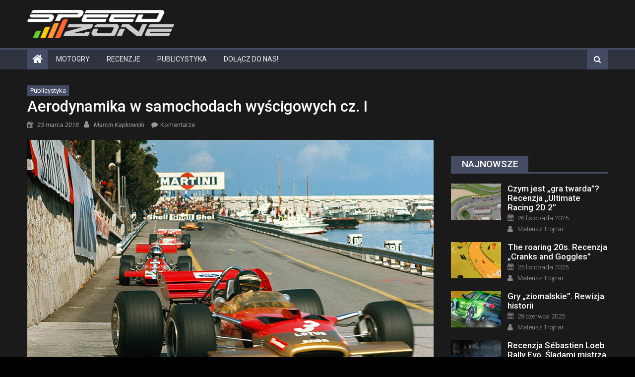

--- FILE ---
content_type: text/html; charset=UTF-8
request_url: https://speed-zone.pl/aerodynamika-w-samochodach-wyscigowych-cz-i/
body_size: 28230
content:
<!DOCTYPE html><html
lang=pl-PL><head><style>img.lazy{min-height:1px}</style><script src=https://speed-zone.pl/wp-content/cache/minify/1615d.js></script> <meta
charset="UTF-8"><meta
name="viewport" content="width=device-width, initial-scale=1"><link
rel=profile href=http://gmpg.org/xfn/11><link
rel=pingback href=https://speed-zone.pl/xmlrpc.php><meta
name='robots' content='index, follow, max-image-preview:large, max-snippet:-1, max-video-preview:-1'><style>img:is([sizes="auto" i], [sizes^="auto," i]){contain-intrinsic-size:3000px 1500px}</style><title>Aerodynamika w samochodach wyścigowych cz. I - Speed Zone</title><meta
name="description" content="Mówi się, że wyścigi samochodowe narodziły się, kiedy zbudowano drugi samochód. Ja dopowiem, że niedługo po pierwszym locie zrodził się pomysł"><link
rel=canonical href=https://speed-zone.pl/aerodynamika-w-samochodach-wyscigowych-cz-i/ ><meta
property="og:locale" content="pl_PL"><meta
property="og:type" content="article"><meta
property="og:title" content="Aerodynamika w samochodach wyścigowych cz. I - Speed Zone"><meta
property="og:description" content="Mówi się, że wyścigi samochodowe narodziły się, kiedy zbudowano drugi samochód. Ja dopowiem, że niedługo po pierwszym locie zrodził się pomysł"><meta
property="og:url" content="https://speed-zone.pl/aerodynamika-w-samochodach-wyscigowych-cz-i/"><meta
property="og:site_name" content="Speed Zone"><meta
property="article:publisher" content="https://www.facebook.com/SpeedZonePL"><meta
property="article:author" content="https://www.facebook.com/4kolkainietylko/"><meta
property="article:published_time" content="2018-03-22T23:00:00+00:00"><meta
property="article:modified_time" content="2020-10-31T08:14:16+00:00"><meta
property="og:image" content="https://speed-zone.pl/wp-content/uploads/2018/03/1-6.jpg"><meta
property="og:image:width" content="1280"><meta
property="og:image:height" content="861"><meta
property="og:image:type" content="image/jpeg"><meta
name="author" content="Marcin Kapkowski"><meta
name="twitter:card" content="summary_large_image"><meta
name="twitter:creator" content="@SpeedZonePL"><meta
name="twitter:site" content="@SpeedZonePL"><meta
name="twitter:label1" content="Napisane przez"><meta
name="twitter:data1" content="Marcin Kapkowski"><meta
name="twitter:label2" content="Szacowany czas czytania"><meta
name="twitter:data2" content="7 minut"> <script type=application/ld+json class=yoast-schema-graph>{"@context":"https://schema.org","@graph":[{"@type":"NewsArticle","@id":"https://speed-zone.pl/aerodynamika-w-samochodach-wyscigowych-cz-i/#article","isPartOf":{"@id":"https://speed-zone.pl/aerodynamika-w-samochodach-wyscigowych-cz-i/"},"author":{"name":"Marcin Kapkowski","@id":"https://speed-zone.pl/#/schema/person/d64e1d5402fe7e34a23153bd75f2a3a5"},"headline":"Aerodynamika w samochodach wyścigowych cz. I","datePublished":"2018-03-22T23:00:00+00:00","dateModified":"2020-10-31T08:14:16+00:00","mainEntityOfPage":{"@id":"https://speed-zone.pl/aerodynamika-w-samochodach-wyscigowych-cz-i/"},"wordCount":1478,"commentCount":0,"publisher":{"@id":"https://speed-zone.pl/#organization"},"image":{"@id":"https://speed-zone.pl/aerodynamika-w-samochodach-wyscigowych-cz-i/#primaryimage"},"thumbnailUrl":"https://speed-zone.pl/wp-content/uploads/2018/03/1-6.jpg","articleSection":["Publicystyka"],"inLanguage":"pl-PL","potentialAction":[{"@type":"CommentAction","name":"Comment","target":["https://speed-zone.pl/aerodynamika-w-samochodach-wyscigowych-cz-i/#respond"]}]},{"@type":"WebPage","@id":"https://speed-zone.pl/aerodynamika-w-samochodach-wyscigowych-cz-i/","url":"https://speed-zone.pl/aerodynamika-w-samochodach-wyscigowych-cz-i/","name":"Aerodynamika w samochodach wyścigowych cz. I - Speed Zone","isPartOf":{"@id":"https://speed-zone.pl/#website"},"primaryImageOfPage":{"@id":"https://speed-zone.pl/aerodynamika-w-samochodach-wyscigowych-cz-i/#primaryimage"},"image":{"@id":"https://speed-zone.pl/aerodynamika-w-samochodach-wyscigowych-cz-i/#primaryimage"},"thumbnailUrl":"https://speed-zone.pl/wp-content/uploads/2018/03/1-6.jpg","datePublished":"2018-03-22T23:00:00+00:00","dateModified":"2020-10-31T08:14:16+00:00","description":"Mówi się, że wyścigi samochodowe narodziły się, kiedy zbudowano drugi samochód. Ja dopowiem, że niedługo po pierwszym locie zrodził się pomysł","breadcrumb":{"@id":"https://speed-zone.pl/aerodynamika-w-samochodach-wyscigowych-cz-i/#breadcrumb"},"inLanguage":"pl-PL","potentialAction":[{"@type":"ReadAction","target":["https://speed-zone.pl/aerodynamika-w-samochodach-wyscigowych-cz-i/"]}]},{"@type":"ImageObject","inLanguage":"pl-PL","@id":"https://speed-zone.pl/aerodynamika-w-samochodach-wyscigowych-cz-i/#primaryimage","url":"https://speed-zone.pl/wp-content/uploads/2018/03/1-6.jpg","contentUrl":"https://speed-zone.pl/wp-content/uploads/2018/03/1-6.jpg","width":1280,"height":861},{"@type":"BreadcrumbList","@id":"https://speed-zone.pl/aerodynamika-w-samochodach-wyscigowych-cz-i/#breadcrumb","itemListElement":[{"@type":"ListItem","position":1,"name":"Speed Zone","item":"https://speed-zone.pl/"},{"@type":"ListItem","position":2,"name":"Motorsport","item":"https://speed-zone.pl/motorsport/"},{"@type":"ListItem","position":3,"name":"Publicystyka","item":"https://speed-zone.pl/motorsport/artykuly-m/"},{"@type":"ListItem","position":4,"name":"Aerodynamika w samochodach wyścigowych cz. I"}]},{"@type":"WebSite","@id":"https://speed-zone.pl/#website","url":"https://speed-zone.pl/","name":"Speed Zone","description":"gry wyścigowe","publisher":{"@id":"https://speed-zone.pl/#organization"},"potentialAction":[{"@type":"SearchAction","target":{"@type":"EntryPoint","urlTemplate":"https://speed-zone.pl/?s={search_term_string}"},"query-input":{"@type":"PropertyValueSpecification","valueRequired":true,"valueName":"search_term_string"}}],"inLanguage":"pl-PL"},{"@type":"Organization","@id":"https://speed-zone.pl/#organization","name":"Speed Zone","url":"https://speed-zone.pl/","logo":{"@type":"ImageObject","inLanguage":"pl-PL","@id":"https://speed-zone.pl/#/schema/logo/image/","url":"https://speed-zone.pl/wp-content/uploads/2021/12/sz.png","contentUrl":"https://speed-zone.pl/wp-content/uploads/2021/12/sz.png","width":1200,"height":1200,"caption":"Speed Zone"},"image":{"@id":"https://speed-zone.pl/#/schema/logo/image/"},"sameAs":["https://www.facebook.com/SpeedZonePL","https://x.com/SpeedZonePL","https://www.instagram.com/speedzonepl/","https://www.youtube.com/user/SpeedZonePL"]},{"@type":"Person","@id":"https://speed-zone.pl/#/schema/person/d64e1d5402fe7e34a23153bd75f2a3a5","name":"Marcin Kapkowski","image":{"@type":"ImageObject","inLanguage":"pl-PL","@id":"https://speed-zone.pl/#/schema/person/image/","url":"https://speed-zone.pl/wp-content/uploads/2020/10/mark-96x96.jpg","contentUrl":"https://speed-zone.pl/wp-content/uploads/2020/10/mark-96x96.jpg","caption":"Marcin Kapkowski"},"description":"Jestem maniakiem motoryzacji, inżynierii, mechaniki, generalnie wszystkich zagadnień technicznych. W autach wcale nie liczy się największa moc i największe cyferki, ale dusza i frajda z jazdy. Piszę subiektywnie, bo... przecież inaczej się nie da, prawda? ;)","sameAs":["https://www.facebook.com/4kolkainietylko/"],"url":"https://speed-zone.pl/author/mark/"}]}</script> <link
rel=dns-prefetch href=//static.addtoany.com><link
rel=dns-prefetch href=//www.google.com><link
rel=dns-prefetch href=//www.googletagmanager.com><link
rel=dns-prefetch href=//fonts.googleapis.com><link
rel=alternate type=application/rss+xml title="Speed Zone &raquo; Kanał z wpisami" href=https://speed-zone.pl/feed/ ><link
rel=alternate type=application/rss+xml title="Speed Zone &raquo; Kanał z komentarzami" href=https://speed-zone.pl/comments/feed/ ><link
rel=alternate type=application/rss+xml title="Speed Zone &raquo; Aerodynamika w samochodach wyścigowych cz. I Kanał z komentarzami" href=https://speed-zone.pl/aerodynamika-w-samochodach-wyscigowych-cz-i/feed/ > <script>/*<![CDATA[*/window._wpemojiSettings={"baseUrl":"https:\/\/s.w.org\/images\/core\/emoji\/16.0.1\/72x72\/","ext":".png","svgUrl":"https:\/\/s.w.org\/images\/core\/emoji\/16.0.1\/svg\/","svgExt":".svg","source":{"concatemoji":"https:\/\/speed-zone.pl\/wp-includes\/js\/wp-emoji-release.min.js?ver=6.8.3"}};
/*! This file is auto-generated */
!function(s,n){var o,i,e;function c(e){try{var t={supportTests:e,timestamp:(new Date).valueOf()};sessionStorage.setItem(o,JSON.stringify(t))}catch(e){}}function p(e,t,n){e.clearRect(0,0,e.canvas.width,e.canvas.height),e.fillText(t,0,0);var t=new Uint32Array(e.getImageData(0,0,e.canvas.width,e.canvas.height).data),a=(e.clearRect(0,0,e.canvas.width,e.canvas.height),e.fillText(n,0,0),new Uint32Array(e.getImageData(0,0,e.canvas.width,e.canvas.height).data));return t.every(function(e,t){return e===a[t]})}function u(e,t){e.clearRect(0,0,e.canvas.width,e.canvas.height),e.fillText(t,0,0);for(var n=e.getImageData(16,16,1,1),a=0;a<n.data.length;a++)if(0!==n.data[a])return!1;return!0}function f(e,t,n,a){switch(t){case"flag":return n(e,"\ud83c\udff3\ufe0f\u200d\u26a7\ufe0f","\ud83c\udff3\ufe0f\u200b\u26a7\ufe0f")?!1:!n(e,"\ud83c\udde8\ud83c\uddf6","\ud83c\udde8\u200b\ud83c\uddf6")&&!n(e,"\ud83c\udff4\udb40\udc67\udb40\udc62\udb40\udc65\udb40\udc6e\udb40\udc67\udb40\udc7f","\ud83c\udff4\u200b\udb40\udc67\u200b\udb40\udc62\u200b\udb40\udc65\u200b\udb40\udc6e\u200b\udb40\udc67\u200b\udb40\udc7f");case"emoji":return!a(e,"\ud83e\udedf")}return!1}function g(e,t,n,a){var r="undefined"!=typeof WorkerGlobalScope&&self instanceof WorkerGlobalScope?new OffscreenCanvas(300,150):s.createElement("canvas"),o=r.getContext("2d",{willReadFrequently:!0}),i=(o.textBaseline="top",o.font="600 32px Arial",{});return e.forEach(function(e){i[e]=t(o,e,n,a)}),i}function t(e){var t=s.createElement("script");t.src=e,t.defer=!0,s.head.appendChild(t)}"undefined"!=typeof Promise&&(o="wpEmojiSettingsSupports",i=["flag","emoji"],n.supports={everything:!0,everythingExceptFlag:!0},e=new Promise(function(e){s.addEventListener("DOMContentLoaded",e,{once:!0})}),new Promise(function(t){var n=function(){try{var e=JSON.parse(sessionStorage.getItem(o));if("object"==typeof e&&"number"==typeof e.timestamp&&(new Date).valueOf()<e.timestamp+604800&&"object"==typeof e.supportTests)return e.supportTests}catch(e){}return null}();if(!n){if("undefined"!=typeof Worker&&"undefined"!=typeof OffscreenCanvas&&"undefined"!=typeof URL&&URL.createObjectURL&&"undefined"!=typeof Blob)try{var e="postMessage("+g.toString()+"("+[JSON.stringify(i),f.toString(),p.toString(),u.toString()].join(",")+"));",a=new Blob([e],{type:"text/javascript"}),r=new Worker(URL.createObjectURL(a),{name:"wpTestEmojiSupports"});return void(r.onmessage=function(e){c(n=e.data),r.terminate(),t(n)})}catch(e){}c(n=g(i,f,p,u))}t(n)}).then(function(e){for(var t in e)n.supports[t]=e[t],n.supports.everything=n.supports.everything&&n.supports[t],"flag"!==t&&(n.supports.everythingExceptFlag=n.supports.everythingExceptFlag&&n.supports[t]);n.supports.everythingExceptFlag=n.supports.everythingExceptFlag&&!n.supports.flag,n.DOMReady=!1,n.readyCallback=function(){n.DOMReady=!0}}).then(function(){return e}).then(function(){var e;n.supports.everything||(n.readyCallback(),(e=n.source||{}).concatemoji?t(e.concatemoji):e.wpemoji&&e.twemoji&&(t(e.twemoji),t(e.wpemoji)))}))}((window,document),window._wpemojiSettings);/*]]>*/</script> <style id=wp-emoji-styles-inline-css>img.wp-smiley,img.emoji{display:inline !important;border:none !important;box-shadow:none !important;height:1em !important;width:1em !important;margin:0
0.07em !important;vertical-align:-0.1em !important;background:none !important;padding:0
!important}</style><link
rel=stylesheet href=https://speed-zone.pl/wp-content/cache/minify/a5ff7.css media=all><style id=classic-theme-styles-inline-css>/*! This file is auto-generated */
.wp-block-button__link{color:#fff;background-color:#32373c;border-radius:9999px;box-shadow:none;text-decoration:none;padding:calc(.667em + 2px) calc(1.333em + 2px);font-size:1.125em}.wp-block-file__button{background:#32373c;color:#fff;text-decoration:none}</style><style id=global-styles-inline-css>/*<![CDATA[*/:root{--wp--preset--aspect-ratio--square:1;--wp--preset--aspect-ratio--4-3:4/3;--wp--preset--aspect-ratio--3-4:3/4;--wp--preset--aspect-ratio--3-2:3/2;--wp--preset--aspect-ratio--2-3:2/3;--wp--preset--aspect-ratio--16-9:16/9;--wp--preset--aspect-ratio--9-16:9/16;--wp--preset--color--black:#000;--wp--preset--color--cyan-bluish-gray:#abb8c3;--wp--preset--color--white:#fff;--wp--preset--color--pale-pink:#f78da7;--wp--preset--color--vivid-red:#cf2e2e;--wp--preset--color--luminous-vivid-orange:#ff6900;--wp--preset--color--luminous-vivid-amber:#fcb900;--wp--preset--color--light-green-cyan:#7bdcb5;--wp--preset--color--vivid-green-cyan:#00d084;--wp--preset--color--pale-cyan-blue:#8ed1fc;--wp--preset--color--vivid-cyan-blue:#0693e3;--wp--preset--color--vivid-purple:#9b51e0;--wp--preset--gradient--vivid-cyan-blue-to-vivid-purple:linear-gradient(135deg,rgba(6,147,227,1) 0%,rgb(155,81,224) 100%);--wp--preset--gradient--light-green-cyan-to-vivid-green-cyan:linear-gradient(135deg,rgb(122,220,180) 0%,rgb(0,208,130) 100%);--wp--preset--gradient--luminous-vivid-amber-to-luminous-vivid-orange:linear-gradient(135deg,rgba(252,185,0,1) 0%,rgba(255,105,0,1) 100%);--wp--preset--gradient--luminous-vivid-orange-to-vivid-red:linear-gradient(135deg,rgba(255,105,0,1) 0%,rgb(207,46,46) 100%);--wp--preset--gradient--very-light-gray-to-cyan-bluish-gray:linear-gradient(135deg,rgb(238,238,238) 0%,rgb(169,184,195) 100%);--wp--preset--gradient--cool-to-warm-spectrum:linear-gradient(135deg,rgb(74,234,220) 0%,rgb(151,120,209) 20%,rgb(207,42,186) 40%,rgb(238,44,130) 60%,rgb(251,105,98) 80%,rgb(254,248,76) 100%);--wp--preset--gradient--blush-light-purple:linear-gradient(135deg,rgb(255,206,236) 0%,rgb(152,150,240) 100%);--wp--preset--gradient--blush-bordeaux:linear-gradient(135deg,rgb(254,205,165) 0%,rgb(254,45,45) 50%,rgb(107,0,62) 100%);--wp--preset--gradient--luminous-dusk:linear-gradient(135deg,rgb(255,203,112) 0%,rgb(199,81,192) 50%,rgb(65,88,208) 100%);--wp--preset--gradient--pale-ocean:linear-gradient(135deg,rgb(255,245,203) 0%,rgb(182,227,212) 50%,rgb(51,167,181) 100%);--wp--preset--gradient--electric-grass:linear-gradient(135deg,rgb(202,248,128) 0%,rgb(113,206,126) 100%);--wp--preset--gradient--midnight:linear-gradient(135deg,rgb(2,3,129) 0%,rgb(40,116,252) 100%);--wp--preset--font-size--small:13px;--wp--preset--font-size--medium:20px;--wp--preset--font-size--large:36px;--wp--preset--font-size--x-large:42px;--wp--preset--spacing--20:0.44rem;--wp--preset--spacing--30:0.67rem;--wp--preset--spacing--40:1rem;--wp--preset--spacing--50:1.5rem;--wp--preset--spacing--60:2.25rem;--wp--preset--spacing--70:3.38rem;--wp--preset--spacing--80:5.06rem;--wp--preset--shadow--natural:6px 6px 9px rgba(0, 0, 0, 0.2);--wp--preset--shadow--deep:12px 12px 50px rgba(0, 0, 0, 0.4);--wp--preset--shadow--sharp:6px 6px 0px rgba(0, 0, 0, 0.2);--wp--preset--shadow--outlined:6px 6px 0px -3px rgba(255, 255, 255, 1), 6px 6px rgba(0, 0, 0, 1);--wp--preset--shadow--crisp:6px 6px 0px rgba(0, 0, 0, 1)}:where(.is-layout-flex){gap:0.5em}:where(.is-layout-grid){gap:0.5em}body .is-layout-flex{display:flex}.is-layout-flex{flex-wrap:wrap;align-items:center}.is-layout-flex>:is(*,div){margin:0}body .is-layout-grid{display:grid}.is-layout-grid>:is(*,div){margin:0}:where(.wp-block-columns.is-layout-flex){gap:2em}:where(.wp-block-columns.is-layout-grid){gap:2em}:where(.wp-block-post-template.is-layout-flex){gap:1.25em}:where(.wp-block-post-template.is-layout-grid){gap:1.25em}.has-black-color{color:var(--wp--preset--color--black) !important}.has-cyan-bluish-gray-color{color:var(--wp--preset--color--cyan-bluish-gray) !important}.has-white-color{color:var(--wp--preset--color--white) !important}.has-pale-pink-color{color:var(--wp--preset--color--pale-pink) !important}.has-vivid-red-color{color:var(--wp--preset--color--vivid-red) !important}.has-luminous-vivid-orange-color{color:var(--wp--preset--color--luminous-vivid-orange) !important}.has-luminous-vivid-amber-color{color:var(--wp--preset--color--luminous-vivid-amber) !important}.has-light-green-cyan-color{color:var(--wp--preset--color--light-green-cyan) !important}.has-vivid-green-cyan-color{color:var(--wp--preset--color--vivid-green-cyan) !important}.has-pale-cyan-blue-color{color:var(--wp--preset--color--pale-cyan-blue) !important}.has-vivid-cyan-blue-color{color:var(--wp--preset--color--vivid-cyan-blue) !important}.has-vivid-purple-color{color:var(--wp--preset--color--vivid-purple) !important}.has-black-background-color{background-color:var(--wp--preset--color--black) !important}.has-cyan-bluish-gray-background-color{background-color:var(--wp--preset--color--cyan-bluish-gray) !important}.has-white-background-color{background-color:var(--wp--preset--color--white) !important}.has-pale-pink-background-color{background-color:var(--wp--preset--color--pale-pink) !important}.has-vivid-red-background-color{background-color:var(--wp--preset--color--vivid-red) !important}.has-luminous-vivid-orange-background-color{background-color:var(--wp--preset--color--luminous-vivid-orange) !important}.has-luminous-vivid-amber-background-color{background-color:var(--wp--preset--color--luminous-vivid-amber) !important}.has-light-green-cyan-background-color{background-color:var(--wp--preset--color--light-green-cyan) !important}.has-vivid-green-cyan-background-color{background-color:var(--wp--preset--color--vivid-green-cyan) !important}.has-pale-cyan-blue-background-color{background-color:var(--wp--preset--color--pale-cyan-blue) !important}.has-vivid-cyan-blue-background-color{background-color:var(--wp--preset--color--vivid-cyan-blue) !important}.has-vivid-purple-background-color{background-color:var(--wp--preset--color--vivid-purple) !important}.has-black-border-color{border-color:var(--wp--preset--color--black) !important}.has-cyan-bluish-gray-border-color{border-color:var(--wp--preset--color--cyan-bluish-gray) !important}.has-white-border-color{border-color:var(--wp--preset--color--white) !important}.has-pale-pink-border-color{border-color:var(--wp--preset--color--pale-pink) !important}.has-vivid-red-border-color{border-color:var(--wp--preset--color--vivid-red) !important}.has-luminous-vivid-orange-border-color{border-color:var(--wp--preset--color--luminous-vivid-orange) !important}.has-luminous-vivid-amber-border-color{border-color:var(--wp--preset--color--luminous-vivid-amber) !important}.has-light-green-cyan-border-color{border-color:var(--wp--preset--color--light-green-cyan) !important}.has-vivid-green-cyan-border-color{border-color:var(--wp--preset--color--vivid-green-cyan) !important}.has-pale-cyan-blue-border-color{border-color:var(--wp--preset--color--pale-cyan-blue) !important}.has-vivid-cyan-blue-border-color{border-color:var(--wp--preset--color--vivid-cyan-blue) !important}.has-vivid-purple-border-color{border-color:var(--wp--preset--color--vivid-purple) !important}.has-vivid-cyan-blue-to-vivid-purple-gradient-background{background:var(--wp--preset--gradient--vivid-cyan-blue-to-vivid-purple) !important}.has-light-green-cyan-to-vivid-green-cyan-gradient-background{background:var(--wp--preset--gradient--light-green-cyan-to-vivid-green-cyan) !important}.has-luminous-vivid-amber-to-luminous-vivid-orange-gradient-background{background:var(--wp--preset--gradient--luminous-vivid-amber-to-luminous-vivid-orange) !important}.has-luminous-vivid-orange-to-vivid-red-gradient-background{background:var(--wp--preset--gradient--luminous-vivid-orange-to-vivid-red) !important}.has-very-light-gray-to-cyan-bluish-gray-gradient-background{background:var(--wp--preset--gradient--very-light-gray-to-cyan-bluish-gray) !important}.has-cool-to-warm-spectrum-gradient-background{background:var(--wp--preset--gradient--cool-to-warm-spectrum) !important}.has-blush-light-purple-gradient-background{background:var(--wp--preset--gradient--blush-light-purple) !important}.has-blush-bordeaux-gradient-background{background:var(--wp--preset--gradient--blush-bordeaux) !important}.has-luminous-dusk-gradient-background{background:var(--wp--preset--gradient--luminous-dusk) !important}.has-pale-ocean-gradient-background{background:var(--wp--preset--gradient--pale-ocean) !important}.has-electric-grass-gradient-background{background:var(--wp--preset--gradient--electric-grass) !important}.has-midnight-gradient-background{background:var(--wp--preset--gradient--midnight) !important}.has-small-font-size{font-size:var(--wp--preset--font-size--small) !important}.has-medium-font-size{font-size:var(--wp--preset--font-size--medium) !important}.has-large-font-size{font-size:var(--wp--preset--font-size--large) !important}.has-x-large-font-size{font-size:var(--wp--preset--font-size--x-large) !important}:where(.wp-block-post-template.is-layout-flex){gap:1.25em}:where(.wp-block-post-template.is-layout-grid){gap:1.25em}:where(.wp-block-columns.is-layout-flex){gap:2em}:where(.wp-block-columns.is-layout-grid){gap:2em}:root :where(.wp-block-pullquote){font-size:1.5em;line-height:1.6}/*]]>*/</style><link
rel=stylesheet href=https://speed-zone.pl/wp-content/cache/minify/4c431.css media=all><style id=contact-form-7-inline-css>.wpcf7 .wpcf7-recaptcha
iframe{margin-bottom:0}.wpcf7 .wpcf7-recaptcha[data-align="center"]>div{margin:0
auto}.wpcf7 .wpcf7-recaptcha[data-align="right"]>div{margin:0
0 0 auto}</style><link
rel=stylesheet href=https://speed-zone.pl/wp-content/cache/minify/d07cd.css media=all><style id=wpdiscuz-frontend-css-inline-css>#wpdcom .wpd-blog-administrator .wpd-comment-label{color:#fff;background-color:#1E73BE;border:none}#wpdcom .wpd-blog-administrator .wpd-comment-author, #wpdcom .wpd-blog-administrator .wpd-comment-author
a{color:#1E73BE}#wpdcom.wpd-layout-1 .wpd-comment .wpd-blog-administrator .wpd-avatar
img{border-color:#1E73BE}#wpdcom.wpd-layout-2 .wpd-comment.wpd-reply .wpd-comment-wrap.wpd-blog-administrator{border-left:3px solid #1E73BE}#wpdcom.wpd-layout-2 .wpd-comment .wpd-blog-administrator .wpd-avatar
img{border-bottom-color:#1E73BE}#wpdcom.wpd-layout-3 .wpd-blog-administrator .wpd-comment-subheader{border-top:1px dashed #1E73BE}#wpdcom.wpd-layout-3 .wpd-reply .wpd-blog-administrator .wpd-comment-right{border-left:1px solid #1E73BE}#wpdcom .wpd-blog-editor .wpd-comment-label{color:#fff;background-color:#1E73BE;border:none}#wpdcom .wpd-blog-editor .wpd-comment-author, #wpdcom .wpd-blog-editor .wpd-comment-author
a{color:#1E73BE}#wpdcom.wpd-layout-1 .wpd-comment .wpd-blog-editor .wpd-avatar
img{border-color:#1E73BE}#wpdcom.wpd-layout-2 .wpd-comment.wpd-reply .wpd-comment-wrap.wpd-blog-editor{border-left:3px solid #1E73BE}#wpdcom.wpd-layout-2 .wpd-comment .wpd-blog-editor .wpd-avatar
img{border-bottom-color:#1E73BE}#wpdcom.wpd-layout-3 .wpd-blog-editor .wpd-comment-subheader{border-top:1px dashed #1E73BE}#wpdcom.wpd-layout-3 .wpd-reply .wpd-blog-editor .wpd-comment-right{border-left:1px solid #1E73BE}#wpdcom .wpd-blog-author .wpd-comment-label{color:#fff;background-color:#1E73BE;border:none}#wpdcom .wpd-blog-author .wpd-comment-author, #wpdcom .wpd-blog-author .wpd-comment-author
a{color:#1E73BE}#wpdcom.wpd-layout-1 .wpd-comment .wpd-blog-author .wpd-avatar
img{border-color:#1E73BE}#wpdcom.wpd-layout-2 .wpd-comment .wpd-blog-author .wpd-avatar
img{border-bottom-color:#1E73BE}#wpdcom.wpd-layout-3 .wpd-blog-author .wpd-comment-subheader{border-top:1px dashed #1E73BE}#wpdcom.wpd-layout-3 .wpd-reply .wpd-blog-author .wpd-comment-right{border-left:1px solid #1E73BE}#wpdcom .wpd-blog-contributor .wpd-comment-label{color:#fff;background-color:#1E73BE;border:none}#wpdcom .wpd-blog-contributor .wpd-comment-author, #wpdcom .wpd-blog-contributor .wpd-comment-author
a{color:#1E73BE}#wpdcom.wpd-layout-1 .wpd-comment .wpd-blog-contributor .wpd-avatar
img{border-color:#1E73BE}#wpdcom.wpd-layout-2 .wpd-comment .wpd-blog-contributor .wpd-avatar
img{border-bottom-color:#1E73BE}#wpdcom.wpd-layout-3 .wpd-blog-contributor .wpd-comment-subheader{border-top:1px dashed #1E73BE}#wpdcom.wpd-layout-3 .wpd-reply .wpd-blog-contributor .wpd-comment-right{border-left:1px solid #1E73BE}#wpdcom .wpd-blog-subscriber .wpd-comment-label{color:#fff;background-color:#1E73BE;border:none}#wpdcom .wpd-blog-subscriber .wpd-comment-author, #wpdcom .wpd-blog-subscriber .wpd-comment-author
a{color:#1E73BE}#wpdcom.wpd-layout-2 .wpd-comment .wpd-blog-subscriber .wpd-avatar
img{border-bottom-color:#1E73BE}#wpdcom.wpd-layout-3 .wpd-blog-subscriber .wpd-comment-subheader{border-top:1px dashed #1E73BE}#wpdcom .wpd-blog-manage_schema_options .wpd-comment-label{color:#fff;background-color:#1E73BE;border:none}#wpdcom .wpd-blog-manage_schema_options .wpd-comment-author, #wpdcom .wpd-blog-manage_schema_options .wpd-comment-author
a{color:#1E73BE}#wpdcom.wpd-layout-1 .wpd-comment .wpd-blog-manage_schema_options .wpd-avatar
img{border-color:#1E73BE}#wpdcom.wpd-layout-2 .wpd-comment .wpd-blog-manage_schema_options .wpd-avatar
img{border-bottom-color:#1E73BE}#wpdcom.wpd-layout-3 .wpd-blog-manage_schema_options .wpd-comment-subheader{border-top:1px dashed #1E73BE}#wpdcom.wpd-layout-3 .wpd-reply .wpd-blog-manage_schema_options .wpd-comment-right{border-left:1px solid #1E73BE}#wpdcom .wpd-blog-wpseo_manager .wpd-comment-label{color:#fff;background-color:#1E73BE;border:none}#wpdcom .wpd-blog-wpseo_manager .wpd-comment-author, #wpdcom .wpd-blog-wpseo_manager .wpd-comment-author
a{color:#1E73BE}#wpdcom.wpd-layout-1 .wpd-comment .wpd-blog-wpseo_manager .wpd-avatar
img{border-color:#1E73BE}#wpdcom.wpd-layout-2 .wpd-comment .wpd-blog-wpseo_manager .wpd-avatar
img{border-bottom-color:#1E73BE}#wpdcom.wpd-layout-3 .wpd-blog-wpseo_manager .wpd-comment-subheader{border-top:1px dashed #1E73BE}#wpdcom.wpd-layout-3 .wpd-reply .wpd-blog-wpseo_manager .wpd-comment-right{border-left:1px solid #1E73BE}#wpdcom .wpd-blog-wpseo_editor .wpd-comment-label{color:#fff;background-color:#1E73BE;border:none}#wpdcom .wpd-blog-wpseo_editor .wpd-comment-author, #wpdcom .wpd-blog-wpseo_editor .wpd-comment-author
a{color:#1E73BE}#wpdcom.wpd-layout-1 .wpd-comment .wpd-blog-wpseo_editor .wpd-avatar
img{border-color:#1E73BE}#wpdcom.wpd-layout-2 .wpd-comment .wpd-blog-wpseo_editor .wpd-avatar
img{border-bottom-color:#1E73BE}#wpdcom.wpd-layout-3 .wpd-blog-wpseo_editor .wpd-comment-subheader{border-top:1px dashed #1E73BE}#wpdcom.wpd-layout-3 .wpd-reply .wpd-blog-wpseo_editor .wpd-comment-right{border-left:1px solid #1E73BE}#wpdcom .wpd-blog-post_author .wpd-comment-label{color:#fff;background-color:#1E73BE;border:none}#wpdcom .wpd-blog-post_author .wpd-comment-author, #wpdcom .wpd-blog-post_author .wpd-comment-author
a{color:#1E73BE}#wpdcom .wpd-blog-post_author .wpd-avatar
img{border-color:#1E73BE}#wpdcom.wpd-layout-1 .wpd-comment .wpd-blog-post_author .wpd-avatar
img{border-color:#1E73BE}#wpdcom.wpd-layout-2 .wpd-comment.wpd-reply .wpd-comment-wrap.wpd-blog-post_author{border-left:3px solid #1E73BE}#wpdcom.wpd-layout-2 .wpd-comment .wpd-blog-post_author .wpd-avatar
img{border-bottom-color:#1E73BE}#wpdcom.wpd-layout-3 .wpd-blog-post_author .wpd-comment-subheader{border-top:1px dashed #1E73BE}#wpdcom.wpd-layout-3 .wpd-reply .wpd-blog-post_author .wpd-comment-right{border-left:1px solid #1E73BE}#wpdcom .wpd-blog-guest .wpd-comment-label{color:#fff;background-color:#1E73BE;border:none}#wpdcom .wpd-blog-guest .wpd-comment-author, #wpdcom .wpd-blog-guest .wpd-comment-author
a{color:#1E73BE}#wpdcom.wpd-layout-3 .wpd-blog-guest .wpd-comment-subheader{border-top:1px dashed #1E73BE}#comments,#respond,.comments-area,#wpdcom.wpd-dark{background:#1A1A1A;color:#D3D3D3}#wpdcom .ql-editor>*{color:#D3D3D3}#wpdcom .ql-editor::before{opacity:1;color:#DDD}#wpdcom .ql-toolbar{border:1px
solid #222;border-top:none}#wpdcom .ql-container{background:#222;border:1px
solid #222;border-bottom:none}#wpdcom .wpd-form-row .wpdiscuz-item input[type="text"], #wpdcom .wpd-form-row .wpdiscuz-item input[type="email"], #wpdcom .wpd-form-row .wpdiscuz-item input[type="url"], #wpdcom .wpd-form-row .wpdiscuz-item input[type="color"], #wpdcom .wpd-form-row .wpdiscuz-item input[type="date"], #wpdcom .wpd-form-row .wpdiscuz-item input[type="datetime"], #wpdcom .wpd-form-row .wpdiscuz-item input[type="datetime-local"], #wpdcom .wpd-form-row .wpdiscuz-item input[type="month"], #wpdcom .wpd-form-row .wpdiscuz-item input[type="number"], #wpdcom .wpd-form-row .wpdiscuz-item input[type="time"], #wpdcom textarea, #wpdcom
select{background:#222;border:1px
solid #222;color:#D3D3D3}#wpdcom.wpd-dark .wpdiscuz-item.wpd-field-select select.wpdiscuz_select, #wpdcom.wpd-dark
select{background:#222222!important;border:1px
solid #222222!important;color:#D3D3D3!important}#wpdcom .wpd-form-row .wpdiscuz-item
textarea{border:1px
solid #222}#wpdcom input::placeholder, #wpdcom textarea::placeholder, #wpdcom input::-moz-placeholder, #wpdcom textarea::-webkit-input-placeholder{opacity:1;color:#DDD}#wpdcom .wpd-comment-text{color:#D3D3D3}.lity-wrap .wpd-item
a{color:#666}.lity-wrap .wpd-item a:hover{color:#222}.wpd-inline-shortcode.wpd-active{background-color:#666}#wpdcom .wpd-thread-head .wpd-thread-info{border-bottom:2px solid #444B63}#wpdcom .wpd-thread-head .wpd-thread-info.wpd-reviews-tab
svg{fill:#444B63}#wpdcom .wpd-thread-head .wpdiscuz-user-settings{border-bottom:2px solid #444B63}#wpdcom .wpd-thread-head .wpdiscuz-user-settings:hover{color:#444B63}#wpdcom .wpd-comment .wpd-follow-link:hover{color:#444B63}#wpdcom .wpd-comment-status .wpd-sticky{color:#444B63}#wpdcom .wpd-thread-filter .wpdf-active{color:#444B63;border-bottom-color:#444B63}#wpdcom .wpd-comment-info-bar{border:1px
dashed #6a6f83;background:#ededf0}#wpdcom .wpd-comment-info-bar .wpd-current-view
i{color:#444B63}#wpdcom .wpd-filter-view-all:hover{background:#444B63}#wpdcom .wpdiscuz-item .wpdiscuz-rating>label{color:#090909}#wpdcom .wpdiscuz-item .wpdiscuz-rating:not(:checked)>label:hover,.wpdiscuz-rating:not(:checked)>label:hover~label{}#wpdcom .wpdiscuz-item .wpdiscuz-rating > input ~ label:hover, #wpdcom .wpdiscuz-item .wpdiscuz-rating > input:not(:checked) ~ label:hover ~ label, #wpdcom .wpdiscuz-item .wpdiscuz-rating>input:not(:checked)~label:hover~label{color:#FFED85}#wpdcom .wpdiscuz-item .wpdiscuz-rating > input:checked ~ label:hover, #wpdcom .wpdiscuz-item .wpdiscuz-rating > input:checked ~ label:hover, #wpdcom .wpdiscuz-item .wpdiscuz-rating > label:hover ~ input:checked ~ label, #wpdcom .wpdiscuz-item .wpdiscuz-rating > input:checked + label:hover ~ label, #wpdcom .wpdiscuz-item .wpdiscuz-rating > input:checked ~ label:hover ~ label, .wpd-custom-field .wcf-active-star, #wpdcom .wpdiscuz-item .wpdiscuz-rating>input:checked~label{color:#FFD700}#wpd-post-rating .wpd-rating-wrap .wpd-rating-stars svg .wpd-star{fill:#090909}#wpd-post-rating .wpd-rating-wrap .wpd-rating-stars svg .wpd-active{fill:#FFD700}#wpd-post-rating .wpd-rating-wrap .wpd-rate-starts svg .wpd-star{fill:#090909}#wpd-post-rating .wpd-rating-wrap .wpd-rate-starts:hover svg .wpd-star{fill:#FFED85}#wpd-post-rating.wpd-not-rated .wpd-rating-wrap .wpd-rate-starts svg:hover ~ svg .wpd-star{fill:#090909}.wpdiscuz-post-rating-wrap .wpd-rating .wpd-rating-wrap .wpd-rating-stars svg .wpd-star{fill:#090909}.wpdiscuz-post-rating-wrap .wpd-rating .wpd-rating-wrap .wpd-rating-stars svg .wpd-active{fill:#FFD700}#wpdcom .wpd-comment .wpd-follow-active{color:#ff7a00}#wpdcom .page-numbers{color:#555;border:#555 1px solid}#wpdcom
span.current{background:#555}#wpdcom.wpd-layout-1 .wpd-new-loaded-comment>.wpd-comment-wrap>.wpd-comment-right{background:#222}#wpdcom.wpd-layout-2 .wpd-new-loaded-comment.wpd-comment>.wpd-comment-wrap>.wpd-comment-right{background:#222}#wpdcom.wpd-layout-2 .wpd-new-loaded-comment.wpd-comment.wpd-reply>.wpd-comment-wrap>.wpd-comment-right{background:transparent}#wpdcom.wpd-layout-2 .wpd-new-loaded-comment.wpd-comment.wpd-reply>.wpd-comment-wrap{background:#222}#wpdcom.wpd-layout-3 .wpd-new-loaded-comment.wpd-comment>.wpd-comment-wrap>.wpd-comment-right{background:#222}#wpdcom .wpd-follow:hover i, #wpdcom .wpd-unfollow:hover i, #wpdcom .wpd-comment .wpd-follow-active:hover
i{color:#444B63}#wpdcom .wpdiscuz-readmore{cursor:pointer;color:#444B63}.wpd-custom-field .wcf-pasiv-star, #wpcomm .wpdiscuz-item .wpdiscuz-rating>label{color:#090909}.wpd-wrapper .wpd-list-item.wpd-active{border-top:3px solid #444B63}#wpdcom.wpd-layout-2 .wpd-comment.wpd-reply.wpd-unapproved-comment .wpd-comment-wrap{border-left:3px solid #222}#wpdcom.wpd-layout-3 .wpd-comment.wpd-reply.wpd-unapproved-comment .wpd-comment-right{border-left:1px solid #222}#wpdcom .wpd-prim-button{background-color:#444B63;color:#FFF}#wpdcom .wpd_label__check i.wpdicon-on{color:#444B63;border:1px
solid #a2a5b1}#wpd-bubble-wrapper #wpd-bubble-all-comments-count{color:#444B63}#wpd-bubble-wrapper>div{background-color:#444B63}#wpd-bubble-wrapper > #wpd-bubble #wpd-bubble-add-message{background-color:#444B63}#wpd-bubble-wrapper > #wpd-bubble #wpd-bubble-add-message::before{border-left-color:#444B63;border-right-color:#444B63}#wpd-bubble-wrapper.wpd-right-corner > #wpd-bubble #wpd-bubble-add-message::before{border-left-color:#444B63;border-right-color:#444B63}.wpd-inline-icon-wrapper path.wpd-inline-icon-first{fill:#444B63}.wpd-inline-icon-count{background-color:#444B63}.wpd-inline-icon-count::before{border-right-color:#444B63}.wpd-inline-form-wrapper::before{border-bottom-color:#444B63}.wpd-inline-form-question{background-color:#444B63}.wpd-inline-form{background-color:#444B63}.wpd-last-inline-comments-wrapper{border-color:#444B63}.wpd-last-inline-comments-wrapper::before{border-bottom-color:#444B63}.wpd-last-inline-comments-wrapper .wpd-view-all-inline-comments{background:#444B63}.wpd-last-inline-comments-wrapper .wpd-view-all-inline-comments:hover,.wpd-last-inline-comments-wrapper .wpd-view-all-inline-comments:active,.wpd-last-inline-comments-wrapper .wpd-view-all-inline-comments:focus{background-color:#444B63}#wpdcom .ql-snow .ql-tooltip[data-mode="link"]::before{content:"Enter link:"}#wpdcom .ql-snow .ql-tooltip.ql-editing a.ql-action::after{content:"Zapisz"}.comments-area{width:auto}#wpdcom .wpd-comment.wpd-reply .wpd-comment-text{font-size:inherit}#wpd-post-rating .wpd-rating-wrap .wpd-rating-value{background-color:#111}#wpd-post-rating .wpd-rating-wrap .wpd-rating-value
span{color:inherit}#wpd-bubble-wrapper.wpd-right-corner{right:20px !important;bottom:20px}#wpdcom .wpdiscuz-sort-buttons, #wpdcom .wpd-social-login-agreement{background-color:#1A1A1A}#wpd-bubble-wrapper #wpd-bubble-all-comments-count{color:inherit}</style><link
rel=stylesheet href=https://speed-zone.pl/wp-content/cache/minify/69a03.css media=all><link
crossorigin=anonymous rel=stylesheet id=eggnews-google-font-css href='https://fonts.googleapis.com/css?family=Roboto%3Alight%2Cregular%2Cmedium%2Cthin%2Citalic%2Cmediumitalic%2Cbold%2Cbolditalic&#038;ver=6.8.3' type=text/css media=all><link
rel=stylesheet href=https://speed-zone.pl/wp-content/cache/minify/53329.css media=all> <script id=addtoany-core-js-before>/*<![CDATA[*/window.a2a_config=window.a2a_config||{};a2a_config.callbacks=[];a2a_config.overlays=[];a2a_config.templates={};a2a_localize={Share:"Share",Save:"Save",Subscribe:"Subscribe",Email:"Email",Bookmark:"Bookmark",ShowAll:"Show all",ShowLess:"Show less",FindServices:"Find service(s)",FindAnyServiceToAddTo:"Instantly find any service to add to",PoweredBy:"Powered by",ShareViaEmail:"Share via email",SubscribeViaEmail:"Subscribe via email",BookmarkInYourBrowser:"Bookmark in your browser",BookmarkInstructions:"Press Ctrl+D or \u2318+D to bookmark this page",AddToYourFavorites:"Add to your favorites",SendFromWebOrProgram:"Send from any email address or email program",EmailProgram:"Email program",More:"More&#8230;",ThanksForSharing:"Thanks for sharing!",ThanksForFollowing:"Thanks for following!"};/*]]>*/</script> <script defer src=https://static.addtoany.com/menu/page.js id=addtoany-core-js></script> <script src="https://speed-zone.pl/wp-includes/js/jquery/jquery.min.js?ver=3.7.1" id=jquery-core-js></script> <script src=https://speed-zone.pl/wp-content/cache/minify/63b1f.js></script> <script defer src=https://speed-zone.pl/wp-content/cache/minify/0eca3.js></script> 
 <script src="https://www.googletagmanager.com/gtag/js?id=GT-P8V2233" id=google_gtagjs-js async></script> <script id=google_gtagjs-js-after>window.dataLayer=window.dataLayer||[];function gtag(){dataLayer.push(arguments);}
gtag("set","linker",{"domains":["speed-zone.pl"]});gtag("js",new Date());gtag("set","developer_id.dZTNiMT",true);gtag("config","GT-P8V2233");</script> <link
rel=https://api.w.org/ href=https://speed-zone.pl/wp-json/ ><link
rel=alternate title=JSON type=application/json href=https://speed-zone.pl/wp-json/wp/v2/posts/7660><link
rel=EditURI type=application/rsd+xml title=RSD href=https://speed-zone.pl/xmlrpc.php?rsd><meta
name="generator" content="WordPress 6.8.3"><link
rel=shortlink href='https://speed-zone.pl/?p=7660'><link
rel=alternate title="oEmbed (JSON)" type=application/json+oembed href="https://speed-zone.pl/wp-json/oembed/1.0/embed?url=https%3A%2F%2Fspeed-zone.pl%2Faerodynamika-w-samochodach-wyscigowych-cz-i%2F"><link
rel=alternate title="oEmbed (XML)" type=text/xml+oembed href="https://speed-zone.pl/wp-json/oembed/1.0/embed?url=https%3A%2F%2Fspeed-zone.pl%2Faerodynamika-w-samochodach-wyscigowych-cz-i%2F&#038;format=xml"><meta
name="generator" content="Site Kit by Google 1.163.0"><style>.has-post-thumbnail img.wp-post-image,.attachment-twentyseventeen-featured-image.wp-post-image{display:none !important}</style><style>.category-button.teg-cat-1
a{background:#444b63}.category-button.teg-cat-1 a:hover{background:#121931}.block-header.teg-cat-1{border-left:2px solid #444b63}.rtl .block-header.teg-cat-1{border-left:none;border-right:2px solid #444b63}.archive .page-header.teg-cat-1{border-left:4px solid #444b63}.rtl.archive .page-header.teg-cat-1{border-left:none;border-right:4px solid #444b63}#site-navigation ul li.teg-cat-1{border-bottom-color:#444b63}.category-button.teg-cat-9
a{background:#444b63}.category-button.teg-cat-9 a:hover{background:#121931}.block-header.teg-cat-9{border-left:2px solid #444b63}.rtl .block-header.teg-cat-9{border-left:none;border-right:2px solid #444b63}.archive .page-header.teg-cat-9{border-left:4px solid #444b63}.rtl.archive .page-header.teg-cat-9{border-left:none;border-right:4px solid #444b63}#site-navigation ul li.teg-cat-9{border-bottom-color:#444b63}.category-button.teg-cat-242
a{background:#444b63}.category-button.teg-cat-242 a:hover{background:#121931}.block-header.teg-cat-242{border-left:2px solid #444b63}.rtl .block-header.teg-cat-242{border-left:none;border-right:2px solid #444b63}.archive .page-header.teg-cat-242{border-left:4px solid #444b63}.rtl.archive .page-header.teg-cat-242{border-left:none;border-right:4px solid #444b63}#site-navigation ul li.teg-cat-242{border-bottom-color:#444b63}.category-button.teg-cat-2
a{background:#444b63}.category-button.teg-cat-2 a:hover{background:#121931}.block-header.teg-cat-2{border-left:2px solid #444b63}.rtl .block-header.teg-cat-2{border-left:none;border-right:2px solid #444b63}.archive .page-header.teg-cat-2{border-left:4px solid #444b63}.rtl.archive .page-header.teg-cat-2{border-left:none;border-right:4px solid #444b63}#site-navigation ul li.teg-cat-2{border-bottom-color:#444b63}.category-button.teg-cat-4
a{background:#444b63}.category-button.teg-cat-4 a:hover{background:#121931}.block-header.teg-cat-4{border-left:2px solid #444b63}.rtl .block-header.teg-cat-4{border-left:none;border-right:2px solid #444b63}.archive .page-header.teg-cat-4{border-left:4px solid #444b63}.rtl.archive .page-header.teg-cat-4{border-left:none;border-right:4px solid #444b63}#site-navigation ul li.teg-cat-4{border-bottom-color:#444b63}.category-button.teg-cat-3
a{background:#444b63}.category-button.teg-cat-3 a:hover{background:#121931}.block-header.teg-cat-3{border-left:2px solid #444b63}.rtl .block-header.teg-cat-3{border-left:none;border-right:2px solid #444b63}.archive .page-header.teg-cat-3{border-left:4px solid #444b63}.rtl.archive .page-header.teg-cat-3{border-left:none;border-right:4px solid #444b63}#site-navigation ul li.teg-cat-3{border-bottom-color:#444b63}.category-button.teg-cat-5
a{background:#444b63}.category-button.teg-cat-5 a:hover{background:#121931}.block-header.teg-cat-5{border-left:2px solid #444b63}.rtl .block-header.teg-cat-5{border-left:none;border-right:2px solid #444b63}.archive .page-header.teg-cat-5{border-left:4px solid #444b63}.rtl.archive .page-header.teg-cat-5{border-left:none;border-right:4px solid #444b63}#site-navigation ul li.teg-cat-5{border-bottom-color:#444b63}.category-button.teg-cat-6
a{background:#444b63}.category-button.teg-cat-6 a:hover{background:#121931}.block-header.teg-cat-6{border-left:2px solid #444b63}.rtl .block-header.teg-cat-6{border-left:none;border-right:2px solid #444b63}.archive .page-header.teg-cat-6{border-left:4px solid #444b63}.rtl.archive .page-header.teg-cat-6{border-left:none;border-right:4px solid #444b63}#site-navigation ul li.teg-cat-6{border-bottom-color:#444b63}.category-button.teg-cat-10
a{background:#444b63}.category-button.teg-cat-10 a:hover{background:#121931}.block-header.teg-cat-10{border-left:2px solid #444b63}.rtl .block-header.teg-cat-10{border-left:none;border-right:2px solid #444b63}.archive .page-header.teg-cat-10{border-left:4px solid #444b63}.rtl.archive .page-header.teg-cat-10{border-left:none;border-right:4px solid #444b63}#site-navigation ul li.teg-cat-10{border-bottom-color:#444b63}.category-button.teg-cat-86
a{background:#444b63}.category-button.teg-cat-86 a:hover{background:#121931}.block-header.teg-cat-86{border-left:2px solid #444b63}.rtl .block-header.teg-cat-86{border-left:none;border-right:2px solid #444b63}.archive .page-header.teg-cat-86{border-left:4px solid #444b63}.rtl.archive .page-header.teg-cat-86{border-left:none;border-right:4px solid #444b63}#site-navigation ul li.teg-cat-86{border-bottom-color:#444b63}.category-button.teg-cat-94
a{background:#444b63}.category-button.teg-cat-94 a:hover{background:#121931}.block-header.teg-cat-94{border-left:2px solid #444b63}.rtl .block-header.teg-cat-94{border-left:none;border-right:2px solid #444b63}.archive .page-header.teg-cat-94{border-left:4px solid #444b63}.rtl.archive .page-header.teg-cat-94{border-left:none;border-right:4px solid #444b63}#site-navigation ul li.teg-cat-94{border-bottom-color:#444b63}.category-button.teg-cat-95
a{background:#444b63}.category-button.teg-cat-95 a:hover{background:#121931}.block-header.teg-cat-95{border-left:2px solid #444b63}.rtl .block-header.teg-cat-95{border-left:none;border-right:2px solid #444b63}.archive .page-header.teg-cat-95{border-left:4px solid #444b63}.rtl.archive .page-header.teg-cat-95{border-left:none;border-right:4px solid #444b63}#site-navigation ul li.teg-cat-95{border-bottom-color:#444b63}.category-button.teg-cat-96
a{background:#444b63}.category-button.teg-cat-96 a:hover{background:#121931}.block-header.teg-cat-96{border-left:2px solid #444b63}.rtl .block-header.teg-cat-96{border-left:none;border-right:2px solid #444b63}.archive .page-header.teg-cat-96{border-left:4px solid #444b63}.rtl.archive .page-header.teg-cat-96{border-left:none;border-right:4px solid #444b63}#site-navigation ul li.teg-cat-96{border-bottom-color:#444b63}.category-button.teg-cat-13
a{background:#444b63}.category-button.teg-cat-13 a:hover{background:#121931}.block-header.teg-cat-13{border-left:2px solid #444b63}.rtl .block-header.teg-cat-13{border-left:none;border-right:2px solid #444b63}.archive .page-header.teg-cat-13{border-left:4px solid #444b63}.rtl.archive .page-header.teg-cat-13{border-left:none;border-right:4px solid #444b63}#site-navigation ul li.teg-cat-13{border-bottom-color:#444b63}.category-button.teg-cat-87
a{background:#444b63}.category-button.teg-cat-87 a:hover{background:#121931}.block-header.teg-cat-87{border-left:2px solid #444b63}.rtl .block-header.teg-cat-87{border-left:none;border-right:2px solid #444b63}.archive .page-header.teg-cat-87{border-left:4px solid #444b63}.rtl.archive .page-header.teg-cat-87{border-left:none;border-right:4px solid #444b63}#site-navigation ul li.teg-cat-87{border-bottom-color:#444b63}.category-button.teg-cat-88
a{background:#444b63}.category-button.teg-cat-88 a:hover{background:#121931}.block-header.teg-cat-88{border-left:2px solid #444b63}.rtl .block-header.teg-cat-88{border-left:none;border-right:2px solid #444b63}.archive .page-header.teg-cat-88{border-left:4px solid #444b63}.rtl.archive .page-header.teg-cat-88{border-left:none;border-right:4px solid #444b63}#site-navigation ul li.teg-cat-88{border-bottom-color:#444b63}.category-button.teg-cat-89
a{background:#444b63}.category-button.teg-cat-89 a:hover{background:#121931}.block-header.teg-cat-89{border-left:2px solid #444b63}.rtl .block-header.teg-cat-89{border-left:none;border-right:2px solid #444b63}.archive .page-header.teg-cat-89{border-left:4px solid #444b63}.rtl.archive .page-header.teg-cat-89{border-left:none;border-right:4px solid #444b63}#site-navigation ul li.teg-cat-89{border-bottom-color:#444b63}.category-button.teg-cat-82
a{background:#444b63}.category-button.teg-cat-82 a:hover{background:#121931}.block-header.teg-cat-82{border-left:2px solid #444b63}.rtl .block-header.teg-cat-82{border-left:none;border-right:2px solid #444b63}.archive .page-header.teg-cat-82{border-left:4px solid #444b63}.rtl.archive .page-header.teg-cat-82{border-left:none;border-right:4px solid #444b63}#site-navigation ul li.teg-cat-82{border-bottom-color:#444b63}.category-button.teg-cat-90
a{background:#444b63}.category-button.teg-cat-90 a:hover{background:#121931}.block-header.teg-cat-90{border-left:2px solid #444b63}.rtl .block-header.teg-cat-90{border-left:none;border-right:2px solid #444b63}.archive .page-header.teg-cat-90{border-left:4px solid #444b63}.rtl.archive .page-header.teg-cat-90{border-left:none;border-right:4px solid #444b63}#site-navigation ul li.teg-cat-90{border-bottom-color:#444b63}.navigation .nav-links a,.bttn,button,input[type='button'],input[type='reset'],input[type='submit'],.navigation .nav-links a:hover,.bttn:hover,button,input[type='button']:hover,input[type='reset']:hover,input[type='submit']:hover,.edit-link .post-edit-link, .reply .comment-reply-link,.home-icon,.search-main,.header-search-wrapper .search-form-main .search-submit,.teg-slider-section .bx-controls a:hover,.widget_search .search-submit,.error404 .page-title,.archive.archive-classic .entry-title a:after,#teg-scrollup,.widget_tag_cloud .tagcloud a:hover,.sub-toggle,#site-navigation ul > li:hover > .sub-toggle, #site-navigation ul > li.current-menu-item .sub-toggle, #site-navigation ul > li.current-menu-ancestor .sub-toggle{background:#444b63}.breaking_news_wrap .bx-controls-direction a, .breaking_news_wrap .bx-controls-direction a:hover:before{color:#fff}.navigation .nav-links a,.bttn,button,input[type='button'],input[type='reset'],input[type='submit'],.widget_search .search-submit,.widget_tag_cloud .tagcloud a:hover{border-color:#444b63}.comment-list .comment-body ,.header-search-wrapper .search-form-main{border-top-color:#444b63}#site-navigation ul li,.header-search-wrapper .search-form-main:before{border-bottom-color:#444b63}.archive .page-header,.block-header, .widget .widget-title-wrapper, .related-articles-wrapper .widget-title-wrapper{border-left-color:#444b63}a,a:hover,a:focus,a:active,.entry-footer a:hover,.comment-author .fn .url:hover,#cancel-comment-reply-link,#cancel-comment-reply-link:before, .logged-in-as a,.top-menu ul li a:hover,#footer-navigation ul li a:hover,#site-navigation ul li a:hover,#site-navigation ul li.current-menu-item a,.teg-slider-section .slide-title a:hover,.featured-post-wrapper .featured-title a:hover,.eggnews_block_grid .post-title a:hover,.slider-meta-wrapper span:hover,.slider-meta-wrapper a:hover,.featured-meta-wrapper span:hover,.featured-meta-wrapper a:hover,.post-meta-wrapper > span:hover,.post-meta-wrapper span > a:hover ,.grid-posts-block .post-title a:hover,.list-posts-block .single-post-wrapper .post-content-wrapper .post-title a:hover,.column-posts-block .single-post-wrapper.secondary-post .post-content-wrapper .post-title a:hover,.widget a:hover::before,.widget li:hover::before,.entry-title a:hover,.entry-meta span a:hover,.post-readmore a:hover,.archive-classic .entry-title a:hover,
.archive-columns .entry-title a:hover,.related-posts-wrapper .post-title a:hover, .widget .widget-title a:hover,.related-articles-wrapper .related-title a:hover{color:#444b63}#content .block-header,#content .widget .widget-title-wrapper,#content .related-articles-wrapper .widget-title-wrapper{background-color:#525a77}.block-header .block-title, .widget .widget-title, .related-articles-wrapper .related-title{background-color:#444b63}.block-header, .widget .widget-title-wrapper, .related-articles-wrapper .widget-title-wrapper{border-left-color:#444b63;border-bottom-color:#444b63}#content .block-header .block-title:after, #content .widget .widget-title:after, #content .related-articles-wrapper .related-title:after{border-bottom-color:#444b63;border-bottom-color:#444b63}.archive .page-header{background-color:#525a77}#site-navigation ul li.current-menu-item a,.bx-default-pager .bx-pager-item
a.active{border-color:#444b63}.bottom-header-wrapper{border-color:#444b63}.top-menu ul li,.eggnews-ticker-wrapper~.top-header-section{border-color:#444b63}.ticker-caption, .breaking_news_wrap.fade .bx-controls-direction a.bx-next:hover, .breaking_news_wrap.fade .bx-controls-direction a.bx-prev:hover{background-color:#444b63}.ticker-content-wrapper .news-post a:hover, .eggnews-carousel .item .carousel-content-wrapper a:hover{color:#444b63}.eggnews-carousel .item .carousel-content-wrapper h3 a:hover, body .eggnews-carousel h3 a:hover, footer#colophon .eggnews-carousel h3 a:hover, footer#colophon a:hover, .widget a:hover, .breaking_news_wrap .article-content.feature_image .post-title a:hover{color:#444b63}.widget .owl-theme .owl-dots .owl-dot.active
span{background:#444b63}.rtl #content .block-header .block-title::after, .rtl #content .related-articles-wrapper .related-title::after, .rtl #content .widget .widget-title::after{border-right-color:#444b63}#content .block-header, #content .related-articles-wrapper .widget-title-wrapper, #content .widget .widget-title-wrapper,
#secondary .block-header, #secondary .widget .widget-title-wrapper, #secondary .related-articles-wrapper .widget-title-wrapper{background:none;background-color:transparent!important}#content .block-header .block-title:after, #content .related-articles-wrapper .related-title:after, #content .widget .widget-title:after{border:none}</style><meta
name="google-adsense-platform-account" content="ca-host-pub-2644536267352236"><meta
name="google-adsense-platform-domain" content="sitekit.withgoogle.com">
<style>.site-title,.site-description{position:absolute;clip:rect(1px, 1px, 1px, 1px)}</style><style id=custom-background-css>body.custom-background{background-color:#000}</style><link
rel=amphtml href=https://speed-zone.pl/aerodynamika-w-samochodach-wyscigowych-cz-i/?amp><link
rel=icon href=https://speed-zone.pl/wp-content/uploads/2020/12/cropped-sz4-circle-32x32.png sizes=32x32><link
rel=icon href=https://speed-zone.pl/wp-content/uploads/2020/12/cropped-sz4-circle-192x192.png sizes=192x192><link
rel=apple-touch-icon href=https://speed-zone.pl/wp-content/uploads/2020/12/cropped-sz4-circle-180x180.png><meta
name="msapplication-TileImage" content="https://speed-zone.pl/wp-content/uploads/2020/12/cropped-sz4-circle-270x270.png"><style id=wp-custom-css>img.custom-logo.lazy{min-height:57.36px}#respond{background:#222 none repeat scroll 0 0}#comments
h3{color:#F0F0F0}.top-header-section{display:none}.header-search-wrapper .search-form-main{background:#222 none repeat scroll 0 0}#wpadminbar{position:fixed}h1,h2,h3,h4,h5,h6{color:#F0F0F0}.navigation .nav-links a,
.navigation .nav-links span.current,
.navigation .nav-links span.dots,.bttn,button{border:1px
solid #444b63}.eggnews_block_grid .column-2-layout .single-post-wrapper{max-height:212px}h1.entry-title{text-transform:none}body.dark_skin p, body.dark_skin .author-title, body.dark_skin .author-description{color:silver}body,button,input,select,textarea{color:silver}blockquote{margin:0
0 20px 25px;font-size:15px}.wp-block-embed-youtube .wp-block-embed__wrapper
iframe{max-width:100%;position:absolute;top:0;left:0;width:100%;height:100%}.wp-block-embed-youtube .wp-block-embed__wrapper{position:relative;width:100%;height:0;padding-bottom:56.25%}.wp-block-table.is-style-stripes tbody tr:nth-child(odd){background-color:#222}#menu-checkbox:checked~nav.main-navigation{display:block}#search-checkbox:checked~div.search-form-main{opacity:100;visibility:visible}div.entry-content .google-auto-placed{margin-bottom:20px}header .google-auto-placed{display:none}.widget_tag_cloud .tagcloud
a{border:1px
solid #404040}a{color:#ef5f2f}.wp-block-image figcaption, .wp-block-embed
figcaption{text-align:center;color:#888}.blocks-gallery-grid .blocks-gallery-image figcaption, .blocks-gallery-grid .blocks-gallery-item figcaption, .wp-block-gallery .blocks-gallery-image figcaption, .wp-block-gallery .blocks-gallery-item
figcaption{pointer-events:none;color:inherit}.featherlight .featherlight-content
.caption{position:relative;font-size:15px;color:inherit;text-align:center}#wpdcom .wmu-attached-images .attachment-thumbnail, #wpdcom .wmu-attached-images .wmu-attached-image{border:0px}.page-content,.entry-content,.entry-summary{margin:18px
0 0}a:hover, a:focus, a:active, .entry-footer a:hover, .comment-author .fn .url:hover, #cancel-comment-reply-link, #cancel-comment-reply-link:before, .logged-in-as a, .top-menu ul li a:hover, #footer-navigation ul li a:hover, #site-navigation ul li a:hover, #site-navigation ul li.current-menu-item a, .teg-slider-section .slide-title a:hover, .featured-post-wrapper .featured-title a:hover, .eggnews_block_grid .post-title a:hover, .slider-meta-wrapper span:hover, .slider-meta-wrapper a:hover, .featured-meta-wrapper span:hover, .featured-meta-wrapper a:hover, .post-meta-wrapper > span:hover, .post-meta-wrapper span > a:hover, .grid-posts-block .post-title a:hover, .list-posts-block .single-post-wrapper .post-content-wrapper .post-title a:hover, .column-posts-block .single-post-wrapper.secondary-post .post-content-wrapper .post-title a:hover, .widget a:hover::before, .widget li:hover::before, .entry-title a:hover, .entry-meta span a:hover, .post-readmore a:hover, .archive-classic .entry-title a:hover, .archive-columns .entry-title a:hover, .related-posts-wrapper .post-title a:hover, .widget .widget-title a:hover, .related-articles-wrapper .related-title a:hover{color:#c1461d}a.menu-toggle{color:#fff}.home-primary-wrapper .byline, .home-primary-wrapper .posted-on{display:inline-block}.entry-meta span, .entry-meta span
a{color:#999 !important}.wp-block-table{margin-bottom:20px}.blocks-gallery-grid figcaption, .wp-block-gallery
figcaption{text-align:center;color:#888;margin-bottom:1em}.wp-block-gallery.has-nested-images{margin-bottom:1em}.review-score{background-image:url('https://speed-zone.pl/wp-includes/images/ocena.png');background-repeat:no-repeat;background-position:left;background-size:auto}.taxonomy-description{margin-bottom:15px}div.entry-content center > table[width] td{border:0}figure.wp-block-image,figure.wp-block-embed,div.wp-block-image{margin:0
0 1em}</style><link
rel="shortcut icon" href=https://speed-zone.pl/wp-content/uploads/2020/12/cropped-sz4-circle-32x32.png sizes=32x32></head><body
class="wp-singular post-template-default single single-post postid-7660 single-format-standard custom-background wp-custom-logo wp-theme-eggnews wp-featherlight-captions group-blog dark_skin fullwidth_layout right-sidebar"><div
id=page class=site>
<a
class="skip-link screen-reader-text" href=#content>Skip to content</a><header
id=masthead class=site-header><div
class=custom-header><div
class=custom-header-media></div></div><div
class=top-header-section><div
class=teg-container><div
class=top-left-header><nav
id=top-header-navigation class=top-navigation></nav></div></div></div><div
class="logo-ads-wrapper clearfix"><div
class=teg-container><div
class=site-branding>
<a
href=https://speed-zone.pl/ class=custom-logo-link rel=home><img
width=1450 height=281 src="data:image/svg+xml,%3Csvg%20xmlns='http://www.w3.org/2000/svg'%20viewBox='0%200%201450%20281'%3E%3C/svg%3E" data-src=https://speed-zone.pl/wp-content/uploads/2020/12/speedzone.png class="custom-logo lazy" alt="Speed Zone" decoding=async fetchpriority=high data-srcset="https://speed-zone.pl/wp-content/uploads/2020/12/speedzone.png 1450w, https://speed-zone.pl/wp-content/uploads/2020/12/speedzone-300x58.png 300w, https://speed-zone.pl/wp-content/uploads/2020/12/speedzone-1024x198.png 1024w, https://speed-zone.pl/wp-content/uploads/2020/12/speedzone-768x149.png 768w" data-sizes="(max-width: 1450px) 100vw, 1450px"></a></div><div
class="header-ads-wrapper "></div></div></div><div
id=teg-menu-wrap class="bottom-header-wrapper clearfix"><div
class=teg-container><div
class=home-icon><a
href=https://speed-zone.pl/ rel=home> <i
class="fa fa-home"> </i> </a></div>
<a
href=javascript:void(0) class=menu-toggle> <label
class=menu-checkbox-label for=menu-checkbox><i
class="fa fa-navicon"> </i></label> </a>
<input
style="display: none;" type=checkbox id=menu-checkbox><nav
id=site-navigation class=main-navigation><div
class=menu><ul><li
id=menu-item-12676 class="menu-item menu-item-type-taxonomy menu-item-object-category menu-item-12676 teg-cat-2"><a
href=https://speed-zone.pl/motogry/ >Motogry</a></li>
<li
id=menu-item-392 class="menu-item menu-item-type-taxonomy menu-item-object-category menu-item-392 teg-cat-13"><a
href=https://speed-zone.pl/motogry/recenzje/ >Recenzje</a></li>
<li
id=menu-item-7592 class="menu-item menu-item-type-taxonomy menu-item-object-category menu-item-7592 teg-cat-94"><a
href=https://speed-zone.pl/motogry/artykuly-g/ >Publicystyka</a></li>
<li
id=menu-item-7528 class="menu-item menu-item-type-post_type menu-item-object-page menu-item-7528"><a
href=https://speed-zone.pl/rekrutacja/ >Dołącz do nas!</a></li></ul></div></nav><div
class=header-search-wrapper>
<span
class=search-main><label
class=menu-checkbox-label for=search-checkbox><i
class="fa fa-search"></i></label></span>
<input
style="display: none;" type=checkbox id=search-checkbox><div
class="search-form-main clearfix"><form
role=search method=get class=search-form action=https://speed-zone.pl/ >
<label>
<span
class=screen-reader-text>Szukaj:</span>
<input
type=search class=search-field placeholder="Szukaj &hellip;" value name=s>
</label>
<input
type=submit class=search-submit value=Szukaj></form></div></div></div></div></header><div
id=content class=site-content><div
class=teg-container><div
id=primary class=content-area><main
id=main class=site-main role=main><article
id=post-7660 class="post-7660 post type-post status-publish format-standard has-post-thumbnail hentry category-artykuly-m"><div
class=single-post-image><figure><img
width=1210 height=642 src="data:image/svg+xml,%3Csvg%20xmlns='http://www.w3.org/2000/svg'%20viewBox='0%200%201210%20642'%3E%3C/svg%3E" data-src=https://speed-zone.pl/wp-content/uploads/2018/03/1-6-1210x642.jpg class="attachment-eggnews-single-large size-eggnews-single-large wp-post-image lazy" alt decoding=async></figure></div><header
class=entry-header><div
class=post-cat-list>
<span
class="category-button teg-cat-96"><a
href=https://speed-zone.pl/motorsport/artykuly-m/ >Publicystyka</a></span></div><h1 class="entry-title">Aerodynamika w samochodach wyścigowych cz. I</h1><div
class=entry-meta>
<span
class=posted-on><span
class=screen-reader-text>Posted on</span> <a
href=https://speed-zone.pl/aerodynamika-w-samochodach-wyscigowych-cz-i/ rel=bookmark><time
class="entry-date published" datetime=2018-03-23T00:00:00+01:00>23 marca 2018</time><time
class=updated datetime=2020-10-31T09:14:16+01:00>31 października 2020</time></a></span><span
class=byline> <span
class=screen-reader-text>Author</span> <span
class="author vcard"><a
class="url fn n" href=https://speed-zone.pl/author/mark/ >Marcin Kapkowski</a></span></span>		<span
class=comments-link><a
href=https://speed-zone.pl/aerodynamika-w-samochodach-wyscigowych-cz-i/#respond>Komentarze</a></span></div></header><div
class=entry-content><p><a
href=https://speed-zone.pl/dane/texty/aero1/1.jpg><img
class=lazy decoding=async alt src="data:image/svg+xml,%3Csvg%20xmlns='http://www.w3.org/2000/svg'%20viewBox='0%200%201%201'%3E%3C/svg%3E" data-src=https://speed-zone.pl/dane/texty/aero1/1.jpg></a></p><p>Mówi się, że wyścigi samochodowe narodziły się, kiedy zbudowano drugi samochód. Ja dopowiem, że niedługo po pierwszym locie zrodził się pomysł wykorzystania rozwiązań z lotnictwa w samochodach. Dzisiaj aerodynamika wyrasta na najważniejszą dziedzinę rozwoju wyścigów samochodowych.</p><p>Pierwszy zorganizowany wyścig samochodowy miał miejsce w 1894 roku, a pierwszy lot braci Wright to zaledwie kilka lat później, bo rok 1903. Mimo to nie od razu zauważono możliwość wykorzystania zagadnień aerodynamiki w samochodach. Głównie dlatego, że po prostu&#8230; nie były dostatecznie szybkie. Przy małych prędkościach siły generowane przez zjawiska aerodynamiczne są zbyt małe, by mieć jakikolwiek wpływ na prowadzenie samochodu. Pierwszym, który zdecydował się świadomie użyć odwróconego profilu lotniczego (czyli po prostu skrzydła) w samochodzie, był niejaki Pan Fritz von Opel. Zbieżność nazwisk nie jest przypadkowa. Fritz był bowiem wnukiem Adama Opla. Miał być jednym z tych, którzy przejmą i będą kontynuować dziedzictwo założyciela firmy. Jednakże Fritz był nieco czarną owcą, bo, wbrew naciskom rodziny, od samochodów zdecydowanie bardziej interesowała go technika rakietowa. Łączył więc przyjemne z pożytecznym współtworząc prototypy pojazdów napędzanych nawet 24 silnikami rakietowymi. Takie konstrukcje rozpędzały się do niemal 230 km/h. Jednak przy tych prędkościach pojazdy miały poważne problemy ze stabilnością, a kierowca wręcz czuł, że maszyna jest unoszona. W 1928 roku Fritz wykombinował, że skoro skrzydła unoszą samolot, to on zamontuje je do swoich pojazdów do góry nogami, by unoszenia się z kolei pozbyć.</p><p><a
href=https://speed-zone.pl/dane/texty/aero1/2.jpg><img
class=lazy decoding=async alt src="data:image/svg+xml,%3Csvg%20xmlns='http://www.w3.org/2000/svg'%20viewBox='0%200%201%201'%3E%3C/svg%3E" data-src=https://speed-zone.pl/dane/texty/aero1/2.jpg></a></p><p>Tak zmodyfikowane pojazdy Opel-RAK 1 oraz Opel-RAK 2 przez jakiś czas cieszyły gawiedź, lecz później Fritz przeniósł się na testowanie silników rakietowych w konstrukcjach lotniczych. Choć wykonane przez niego eksperymenty jednoznacznie dowodziły zasadności stosowania odwróconych skrzydeł w samochodach, o temacie zapomniano na niemal 40 kolejnych lat. Nie znaczy to wcale, że konstruktorzy nie zdawali sobie sprawy z wagi sił aerodynamicznych, takich jak opór, na tempo samochodów wyścigowych. Konstrukcje, świadomie lub nie, kształtowano jako coraz bardziej opływowe. Z sił generowanych przez opływające pojazd powietrze całkiem świadomie korzystano przy budowie słynnego Jaguara D-type, który od 1954 roku był pretendentem do zwycięstwa w dobowym klasyku na Le Mans, a wygrał go kilkukrotnie. D-type korzystał z pionowej płetwy umiejscowionej za głową kierowcy, która pomagała stabilizować auto przy dużych prędkościach na długiej prostej Mulsanne francuskiego toru.</p><p><a
href=https://speed-zone.pl/dane/texty/aero1/3.jpg><img
class=lazy decoding=async alt src="data:image/svg+xml,%3Csvg%20xmlns='http://www.w3.org/2000/svg'%20viewBox='0%200%201%201'%3E%3C/svg%3E" data-src=https://speed-zone.pl/dane/texty/aero1/3.jpg></a></p><p>Niedługo po debiucie D-type&#8217;a konstruktorzy znów zaczęli się mocniej przyglądać tematyce wykorzystania odwróconego skrzydła w samochodach wyścigowych. W 1957 roku zarejestrowano pierwsze użycie samochodu z odwróconym skrzydłem w zawodach sportowych. Szwajcarski kierowca Michael May, wystawił swoje Porsche 550 RS Spyder z płatem przyczepionym nad kierowcą. Co ważne, kąt natarcia skrzydła można było zmieniać. Auto w tej konfiguracji pojawiło się na treningu przed wyścigiem na torze Nurburgring, lecz na sam wyścig element zdemontowano. Niemniej Michael May zapisał się w historii jako pierwszy, który zastosował w zawodach sportowych skrzydło o regulowanym kącie natarcia, dla polepszenia zachowania samochodu w zakrętach i podczas hamowania. Jednak u sporej liczby konstruktorów nadal panował pogląd zbieżny ze słynnymi słowami Enzo Ferrari &#8211; Aerodynamika jest dla ludzi, którzy nie potrafią budować silników. Zdanie to padło w 1960 roku, po narzekaniach kierowcy Paula Fr&#232;re na zbyt małą prędkość maksymalną jego Ferrari 250TR na prostej toru Le Mans. Paul zasugerował, że przyczyną tego może być dość pionowa i niezbyt aerodynamiczna szyba osłaniająca kierowcę. Enzo skwitował to wspomnianymi słowami. Jak bardzo się mylił zrozumiał wraz z nadejściem rewolucji, raptem kilka lat później&#8230;</p><p><a
href=https://speed-zone.pl/dane/texty/aero1/4.jpg><img
class=lazy decoding=async alt src="data:image/svg+xml,%3Csvg%20xmlns='http://www.w3.org/2000/svg'%20viewBox='0%200%201%201'%3E%3C/svg%3E" data-src=https://speed-zone.pl/dane/texty/aero1/4.jpg></a></p><p>W 1962 roku z inicjatywy Hapa Charpa i Jima Halla powstała firma Chaparral Cars. Jeśli ktoś zapyta o wskazanie jednego przedsiębiorstwa, dzięki któremu aerodynamika samochodów jest obecnie tak zaawansowana, to odpowiedź zawsze powinna brzmieć &#8211; Chaparral. Obaj Panowie byli jednocześnie inżynierami i kierowcami wyścigowymi, lecz pasja tworzenia i odkrywania była u nich tak wielka, że nieraz poświęcali sam wynik w zawodach dla testowania nowych rozwiązań. W 1963 roku wystartowała ich pierwsza ważna konstrukcja, czyli Chaparral 2A. To pierwszy samochód, w którym świadomie bawiono się różnymi elementami regulującymi przepływ powietrza, by regulować balans przyczepności pojazdu. Konstruktorzy traktowali swoje dziecko jak mobilną platformę testową i co rusz dokładali lub odejmowali w najróżniejszych miejscach skrzydełka, tzw. &#8222;żaluzje&#8221;, spojlery, a także różne inne ruchome elementy aero. Jakby tego było mało firma rozpoczęła też badania nad drugą niezwykle ważną dziedziną, czyli zachowaniem opon. Panowie Charp i Hall ze swoim inżynierskim podejściem są wreszcie uważani za twórców metodycznego i inżynierskiego podejścia do rozwiązywania problemów z zachowaniem samochodu na torze, jego przyczepności, zużycia opon, ustawień geometrii zawieszenia itp. Wcześniej była to czarna magia, czy wręcz sztuka, gdzie królowało wyczucie oraz szczęśliwy traf. Oni zmienili to niemal w naukę. Coś, co jest dziś standardem pracy każdego inżyniera wyścigowego, ustawiającego samochód przed i w czasie wyścigu.</p><p><a
href=https://speed-zone.pl/dane/texty/aero1/5.jpg><img
class=lazy decoding=async alt src="data:image/svg+xml,%3Csvg%20xmlns='http://www.w3.org/2000/svg'%20viewBox='0%200%201%201'%3E%3C/svg%3E" data-src=https://speed-zone.pl/dane/texty/aero1/5.jpg></a></p><p>Działania firmy Chaparral nie pozostały niezauważone przez inżynierów na całym świecie. Dziedzictwo prób Fritza von Opla musiało zostać wreszcie dostrzeżone i tak oto w 1968 roku po raz pierwszy zamontowano powierzchnie aerodynamiczne w bolidzie Formuły 1. Zainspirowany Chaparralem 2F Colin Chapman zamontował przed GP Monaco dużo mniejsze skrzydło z tyłu jego Lotusa, a dodatkowo także z przodu, by utrzymać balans przyczepności. Skutek? Zwycięstwo w wyścigu i ogromne zainteresowanie innych zespołów. Już w kolejnym wyścigu na Spa-Francorchamps inżynierowie Ferrari przytwierdzili do ich 312F1 pierwszy w historii królowej motorsportów odwrócony profil lotniczy, zamocowany nad tylną osią. Samochód był o pięć sekund na okrążeniu szybszy od bliźniaczej konstrukcji bez skrzydła. Na następnym GP już praktycznie każdy bolid został wyposażony w najróżniejszego kształtu i rozmiaru elementy mające generować docisk.</p><p><a
href=https://speed-zone.pl/dane/texty/aero1/6.jpg><img
class=lazy decoding=async alt src="data:image/svg+xml,%3Csvg%20xmlns='http://www.w3.org/2000/svg'%20viewBox='0%200%201%201'%3E%3C/svg%3E" data-src=https://speed-zone.pl/dane/texty/aero1/6.jpg></a></p><p>Jeśli Formuła 1 raz wbije swoje zęby w jakąś technologię, to już nie odpuści. Od kiedy odkryto przewagę, jaką daje aerodynamika, a raczej jej umiejętne wykorzystanie, wszyscy eksperymentowali ze skrzydłami. Był to sezon &#8222;skrzydeł na patyku&#8221;, kiedy inżynierowie doczepiali do swoich samochodów skrzydła na wysokich sztycach w najróżniejszych ich miejscach. Celem było wyniesienie elementu ponad zaburzenia powietrza i umiejscowienie generowanej przez niego siły w konkretnym miejscu na podwoziu. Niestety zespoły techniczne nie dysponowały jeszcze wtedy narzędziami do dokładnego policzenia sił generowanych przez dokładane elementy. Te natomiast były tak duże, że nie raz łamały tak podpory skrzydeł, jak i całe elementy zawieszenia, do których ów podpory były przytwierdzone. Skutkowało to bardzo niebezpiecznymi wypadkami. FIA, chcąc zapanować nad rodzącym się chaosem i nowymi niebezpieczeństwami, od sezonu 1969 wprowadziła dodatkowe zapisy. Definiowały one maksymalną wysokość i powierzchnie skrzydeł, a także miejsce ich mocowania. Od teraz nie mogły być przytwierdzone do elementów zawieszenia, tylko bezpośrednio do ramy pojazdu.</p><p>W 1970 roku Colin Chapman odpowiedział na wprowadzone regulacje nową, przełomową konstrukcją. Lotus model 72 to bolid zaprojektowany by maksymalnie wykorzystać dostępną ówcześnie wiedzę i podporządkować kształt pojazdu siłom aerodynamicznym. Nadwozie miało kształt klina, a typową w tamtych czasach jedną chłodnicę na przedzie zastąpiono dwoma mniejszymi, umieszczonymi symetrycznie po bokach. Pozwoliło to obniżyć nos pojazdu i nadać całości wspomniany kształt, rezygnując z charakterystycznego dla F1 kształtu cygara. Duże sztywne skrzydło mocno zamocowano tuż nad tylną osią. Rewolucyjna konstrukcja pozwoliła Lotusowi trzy razy zdobyć tytuł mistrza świata konstruktorów, a dwukrotnie mistrzostwo w kategorii kierowców.</p><p><a
href=https://speed-zone.pl/dane/texty/aero1/7.jpg><img
class=lazy decoding=async alt src="data:image/svg+xml,%3Csvg%20xmlns='http://www.w3.org/2000/svg'%20viewBox='0%200%201%201'%3E%3C/svg%3E" data-src=https://speed-zone.pl/dane/texty/aero1/7.jpg></a></p><p>Po kilku latach dominacji Lotus 72 przestał już być konkurencyjny, a rywale skutecznie skopiowali i rozwijali jego konstrukcję. Zawiedziony Colin Chapman zaczął poszukiwać inspiracji dla nowego rozwiązania, mającego zapewnić przewagę jego zespołowi. Co z tego wynikło? Przekonacie się już w drugiej części krótkiej historii zastosowania aerodynamiki w samochodach wyścigowych.</p><p>PS. Jeśli ciekawi was bogata historia wspomnianej w tekście firmy Chaparral Cars, ich niesamowite dokonania i konstrukcje, zapraszam do przeczytania dwuczęściowej serii wpisów poświęconej tylko im. Bez nich prawdopodobnie nie było by wyścigów jakie dziś znamy. Ciekawostki: Chaparral <a
href=http://4kolkainietylko.pl/2016/11/ciekawostki-chaparral-cz-i/ target=_blank rel="noopener noreferrer">Część I</a>, <a
href=http://4kolkainietylko.pl/2016/11/ciekawostki-chaparral-cz-ii/ target=_blank rel="noopener noreferrer">Część II</a>.</p><p><i>Artykuł autorstwa MarK. Pochodzi ze strony <a
href=http://4kolkainietylko.pl/2018/03/aerodynamika-cz-i/ target=_blank rel="noopener noreferrer">4 kółka i nie tylko</a>.</i></p><div
id=wpd-post-rating class=wpd-not-rated><div
class=wpd-rating-wrap><div
class=wpd-rating-left></div><div
class=wpd-rating-data><div
class=wpd-rating-value>
<span
class=wpdrv>5</span>
<span
class=wpdrc>2</span>
<span
class=wpdrt>głosy</span></div><div
class=wpd-rating-title>Oceń artykuł</div><div
class=wpd-rating-stars><svg
xmlns=https://www.w3.org/2000/svg viewBox='0 0 24 24'><path
d='M0 0h24v24H0z' fill=none /><path
class='wpd-star wpd-active' d='M12 17.27L18.18 21l-1.64-7.03L22 9.24l-7.19-.61L12 2 9.19 8.63 2 9.24l5.46 4.73L5.82 21z'/><path
d='M0 0h24v24H0z' fill=none /></svg><svg
xmlns=https://www.w3.org/2000/svg viewBox='0 0 24 24'><path
d='M0 0h24v24H0z' fill=none /><path
class='wpd-star wpd-active' d='M12 17.27L18.18 21l-1.64-7.03L22 9.24l-7.19-.61L12 2 9.19 8.63 2 9.24l5.46 4.73L5.82 21z'/><path
d='M0 0h24v24H0z' fill=none /></svg><svg
xmlns=https://www.w3.org/2000/svg viewBox='0 0 24 24'><path
d='M0 0h24v24H0z' fill=none /><path
class='wpd-star wpd-active' d='M12 17.27L18.18 21l-1.64-7.03L22 9.24l-7.19-.61L12 2 9.19 8.63 2 9.24l5.46 4.73L5.82 21z'/><path
d='M0 0h24v24H0z' fill=none /></svg><svg
xmlns=https://www.w3.org/2000/svg viewBox='0 0 24 24'><path
d='M0 0h24v24H0z' fill=none /><path
class='wpd-star wpd-active' d='M12 17.27L18.18 21l-1.64-7.03L22 9.24l-7.19-.61L12 2 9.19 8.63 2 9.24l5.46 4.73L5.82 21z'/><path
d='M0 0h24v24H0z' fill=none /></svg><svg
xmlns=https://www.w3.org/2000/svg viewBox='0 0 24 24'><path
d='M0 0h24v24H0z' fill=none /><path
class='wpd-star wpd-active' d='M12 17.27L18.18 21l-1.64-7.03L22 9.24l-7.19-.61L12 2 9.19 8.63 2 9.24l5.46 4.73L5.82 21z'/><path
d='M0 0h24v24H0z' fill=none /></svg></div><div
class=wpd-rate-starts><svg
xmlns=https://www.w3.org/2000/svg viewBox='0 0 24 24'><path
d='M0 0h24v24H0z' fill=none /><path
class=wpd-star d='M12 17.27L18.18 21l-1.64-7.03L22 9.24l-7.19-.61L12 2 9.19 8.63 2 9.24l5.46 4.73L5.82 21z'/><path
d='M0 0h24v24H0z' fill=none /></svg><svg
xmlns=https://www.w3.org/2000/svg viewBox='0 0 24 24'><path
d='M0 0h24v24H0z' fill=none /><path
class=wpd-star d='M12 17.27L18.18 21l-1.64-7.03L22 9.24l-7.19-.61L12 2 9.19 8.63 2 9.24l5.46 4.73L5.82 21z'/><path
d='M0 0h24v24H0z' fill=none /></svg><svg
xmlns=https://www.w3.org/2000/svg viewBox='0 0 24 24'><path
d='M0 0h24v24H0z' fill=none /><path
class=wpd-star d='M12 17.27L18.18 21l-1.64-7.03L22 9.24l-7.19-.61L12 2 9.19 8.63 2 9.24l5.46 4.73L5.82 21z'/><path
d='M0 0h24v24H0z' fill=none /></svg><svg
xmlns=https://www.w3.org/2000/svg viewBox='0 0 24 24'><path
d='M0 0h24v24H0z' fill=none /><path
class=wpd-star d='M12 17.27L18.18 21l-1.64-7.03L22 9.24l-7.19-.61L12 2 9.19 8.63 2 9.24l5.46 4.73L5.82 21z'/><path
d='M0 0h24v24H0z' fill=none /></svg><svg
xmlns=https://www.w3.org/2000/svg viewBox='0 0 24 24'><path
d='M0 0h24v24H0z' fill=none /><path
class=wpd-star d='M12 17.27L18.18 21l-1.64-7.03L22 9.24l-7.19-.61L12 2 9.19 8.63 2 9.24l5.46 4.73L5.82 21z'/><path
d='M0 0h24v24H0z' fill=none /></svg></div></div><div
class=wpd-rating-right></div></div></div><div
class="addtoany_share_save_container addtoany_content addtoany_content_bottom"><div
class=addtoany_header>Podziel się:</div><div
class="a2a_kit a2a_kit_size_32 addtoany_list" data-a2a-url=https://speed-zone.pl/aerodynamika-w-samochodach-wyscigowych-cz-i/ data-a2a-title="Aerodynamika w samochodach wyścigowych cz. I"><a
class=a2a_button_facebook href="https://www.addtoany.com/add_to/facebook?linkurl=https%3A%2F%2Fspeed-zone.pl%2Faerodynamika-w-samochodach-wyscigowych-cz-i%2F&amp;linkname=Aerodynamika%20w%20samochodach%20wy%C5%9Bcigowych%20cz.%20I" title=Facebook rel="nofollow noopener" target=_blank></a><a
class=a2a_button_twitter href="https://www.addtoany.com/add_to/twitter?linkurl=https%3A%2F%2Fspeed-zone.pl%2Faerodynamika-w-samochodach-wyscigowych-cz-i%2F&amp;linkname=Aerodynamika%20w%20samochodach%20wy%C5%9Bcigowych%20cz.%20I" title=Twitter rel="nofollow noopener" target=_blank></a><a
class=a2a_button_facebook_messenger href="https://www.addtoany.com/add_to/facebook_messenger?linkurl=https%3A%2F%2Fspeed-zone.pl%2Faerodynamika-w-samochodach-wyscigowych-cz-i%2F&amp;linkname=Aerodynamika%20w%20samochodach%20wy%C5%9Bcigowych%20cz.%20I" title=Messenger rel="nofollow noopener" target=_blank></a><a
class=a2a_button_copy_link href="https://www.addtoany.com/add_to/copy_link?linkurl=https%3A%2F%2Fspeed-zone.pl%2Faerodynamika-w-samochodach-wyscigowych-cz-i%2F&amp;linkname=Aerodynamika%20w%20samochodach%20wy%C5%9Bcigowych%20cz.%20I" title="Copy Link" rel="nofollow noopener" target=_blank></a></div></div></div><footer
class=entry-footer></footer></article><div
class="eggnews-author-wrapper clearfix"><div
class=author-avatar>
<a
class=author-image
href=https://speed-zone.pl/author/mark/ ><img
alt='Avatar photo' src="data:image/svg+xml,%3Csvg%20xmlns='http://www.w3.org/2000/svg'%20viewBox='0%200%20132%20132'%3E%3C/svg%3E" data-src=https://speed-zone.pl/wp-content/uploads/2020/10/mark-132x132.jpg data-srcset='https://speed-zone.pl/wp-content/uploads/2020/10/mark.jpg 2x' class='avatar avatar-132 photo lazy' height=132 width=132 decoding=async></a></div><div
class=author-desc-wrapper>
<a
class=author-title
href=https://speed-zone.pl/author/mark/ >Marcin Kapkowski</a><div
class=author-description>Jestem maniakiem motoryzacji, inżynierii, mechaniki, generalnie wszystkich zagadnień technicznych. W autach wcale nie liczy się największa moc i największe cyferki, ale dusza i frajda z jazdy. Piszę subiektywnie, bo... przecież inaczej się nie da, prawda? ;)</div>
<a
href
target=_blank></a></div></div><nav
class="navigation post-navigation" aria-label=Wpisy><h2 class="screen-reader-text">Nawigacja wpisu</h2><div
class=nav-links><div
class=nav-previous><a
href=https://speed-zone.pl/ice-and-fire-dlc-do-gravel-pojawi-sie-28-marca/ rel=prev>Ice and Fire DLC do Gravel pojawi się 28 marca</a></div><div
class=nav-next><a
href=https://speed-zone.pl/kolejny-update-do-gt-sport-juz-w-przyszlym-tygodniu/ rel=next>Kolejny update do GT Sport już w przyszłym tygodniu</a></div></div></nav><div
class=wpdiscuz_top_clearing></div><div
id=comments class=comments-area><div
id=respond style='width: 0;height: 0;clear: both;margin: 0;padding: 0;'></div><div
id=wpdcom class="wpdiscuz_unauth wpd-dark wpd-layout-1 wpd-comments-open"><div
class=wc_social_plugin_wrapper></div><div
class=wpd-form-wrap><div
class=wpd-form-head><div
class=wpd-sbs-toggle>
<i
class="far fa-envelope"></i> <span
class=wpd-sbs-title>Subskrybuj</span>
<i
class="fas fa-caret-down"></i></div><div
class=wpd-auth><div
class=wpd-login></div></div></div><div
class="wpdiscuz-subscribe-bar wpdiscuz-hidden"><form
action="https://speed-zone.pl/wp-admin/admin-ajax.php?action=wpdAddSubscription"
method=post id=wpdiscuz-subscribe-form><div
class=wpdiscuz-subscribe-form-intro>Powiadom o</div><div
class=wpdiscuz-subscribe-form-option
style=width:40%;>
<select
class=wpdiscuz_select name=wpdiscuzSubscriptionType><option
value=post>nowych dalszych komentarzach</option><option
value=all_comment >nowych odpowiedziach na moje komentarze</option>
</select></div><div
class="wpdiscuz-item wpdiscuz-subscribe-form-email">
<input
class=email type=email name=wpdiscuzSubscriptionEmail
required=required value
placeholder=E-mail></div><div
class=wpdiscuz-subscribe-form-button>
<input
id=wpdiscuz_subscription_button class="wpd-prim-button wpd_not_clicked"
type=submit
value=›
name=wpdiscuz_subscription_button></div>
<input
type=hidden id=wpdiscuz_subscribe_form_nonce name=wpdiscuz_subscribe_form_nonce value=6be7e61266><input
type=hidden name=_wp_http_referer value=/aerodynamika-w-samochodach-wyscigowych-cz-i/ ></form></div><div
class="wpd-form wpd-form-wrapper wpd-main-form-wrapper" id=wpd-main-form-wrapper-0_0><form
method=post enctype=multipart/form-data data-uploading=false class="wpd_comm_form wpd_main_comm_form"                ><div
class=wpd-field-comment><div
class="wpdiscuz-item wc-field-textarea"><div
class="wpdiscuz-textarea-wrap "><div
class=wpd-avatar>
<img
alt=guest src="data:image/svg+xml,%3Csvg%20xmlns='http://www.w3.org/2000/svg'%20viewBox='0%200%2056%2056'%3E%3C/svg%3E" data-src='https://secure.gravatar.com/avatar/3b5c7abc609acdbc783b024bc9faeb52ec17ff022c476752d9e6046303ba7f71?s=56&#038;d=mm&#038;r=g' data-srcset='https://secure.gravatar.com/avatar/3b5c7abc609acdbc783b024bc9faeb52ec17ff022c476752d9e6046303ba7f71?s=112&#038;d=mm&#038;r=g 2x' class='avatar avatar-56 photo lazy' height=56 width=56 decoding=async></div><div
id=wpd-editor-wraper-0_0 style="display: none;"><div
id=wpd-editor-char-counter-0_0
class=wpd-editor-char-counter></div>
<label
style="display: none;" for=wc-textarea-0_0>Label</label><textarea id=wc-textarea-0_0 name=wc_comment
                          class="wc_comment wpd-field"></textarea><div
id=wpd-editor-0_0></div><div
id=wpd-editor-toolbar-0_0>
<button
title=Bold
class=ql-bold  ></button>
<button
title=Italic
class=ql-italic  ></button>
<button
title=Underline
class=ql-underline  ></button>
<button
title=Strike
class=ql-strike  ></button>
<button
title="Ordered List"
class=ql-list value=ordered ></button>
<button
title="Unordered List"
class=ql-list value=bullet ></button>
<button
title=Blockquote
class=ql-blockquote  ></button>
<button
title="Code Block"
class=ql-code-block  ></button>
<button
title=Link
class=ql-link  ></button>
<button
title="Source Code"
class=ql-sourcecode  data-wpde_button_name=sourcecode>{}</button>
<button
title=Spoiler
class=ql-spoiler  data-wpde_button_name=spoiler>[+]</button><div
class=wpd-editor-buttons-right>
<span
class=wmu-upload-wrap wpd-tooltip='Attach an image to this comment' wpd-tooltip-position=left><label
class=wmu-add><i
class='far fa-image'></i><input
style=display:none; class=wmu-add-files type=file name=wmu_files  accept=image/*></label></span></div></div></div></div></div></div><div
class=wpd-form-foot style=display:none;><div
class=wpdiscuz-textarea-foot><div
class=wpdiscuz-button-actions><div
class=wmu-action-wrap><div
class='wmu-tabs wmu-images-tab wmu-hide'></div></div></div></div><div
class=wpd-form-row><div
class=wpd-form-col-left><div
class="wpdiscuz-item wc_name-wrapper wpd-has-icon"><div
class=wpd-field-icon><i
class="fas fa-user"></i></div>
<input
id=wc_name-0_0 value required=required aria-required=true                       class="wc_name wpd-field" type=text
name=wc_name
placeholder=Imię*
maxlength=50 pattern=.{3,50}                       title>
<label
for=wc_name-0_0
class=wpdlb>Imię*</label></div><div
class="wpdiscuz-item wc_email-wrapper wpd-has-icon"><div
class=wpd-field-icon><i
class="fas fa-at"></i></div>
<input
id=wc_email-0_0 value                        class="wc_email wpd-field" type=email
name=wc_email
placeholder=E-mail>
<label
for=wc_email-0_0
class=wpdlb>E-mail</label></div></div><div
class=wpd-form-col-right><div
class="wpd-field-captcha wpdiscuz-item"><div
class=wpdiscuz-recaptcha id=wpdiscuz-recaptcha-0_0></div>
<input
id=wpdiscuz-recaptcha-field-0_0 type=hidden name=wc_captcha
value required=required aria-required=true class=wpdiscuz_reset><div
class=clearfix></div></div><div
class=wc-field-submit>
<label
class=wpd_label
wpd-tooltip="Powiadom o nowych odpowiedziach na ten komentarz">
<input
id=wc_notification_new_comment-0_0
class="wc_notification_new_comment-0_0 wpd_label__checkbox"
value=comment type=checkbox
name=wpdiscuz_notification_type>
<span
class=wpd_label__text>
<span
class=wpd_label__check>
<i
class="fas fa-bell wpdicon wpdicon-on"></i>
<i
class="fas fa-bell-slash wpdicon wpdicon-off"></i>
</span>
</span>
</label>
<input
id=wpd-field-submit-0_0
class="wc_comm_submit wpd_not_clicked wpd-prim-button" type=submit
name=submit value="Opublikuj komentarz"
aria-label="Opublikuj komentarz"></div></div><div
class=clearfix></div></div></div>
<input
type=hidden class=wpdiscuz_unique_id value=0_0
name=wpdiscuz_unique_id></form></div><div
id=wpdiscuz_hidden_secondary_form style="display: none;"><div
class="wpd-form wpd-form-wrapper wpd-secondary-form-wrapper" id=wpd-secondary-form-wrapper-wpdiscuzuniqueid style='display: none;'><div
class=wpd-secondary-forms-social-content></div><div
class=clearfix></div><form
method=post enctype=multipart/form-data data-uploading=false class="wpd_comm_form wpd-secondary-form-wrapper"                ><div
class=wpd-field-comment><div
class="wpdiscuz-item wc-field-textarea"><div
class="wpdiscuz-textarea-wrap "><div
class=wpd-avatar>
<img
alt=guest src="data:image/svg+xml,%3Csvg%20xmlns='http://www.w3.org/2000/svg'%20viewBox='0%200%2056%2056'%3E%3C/svg%3E" data-src='https://secure.gravatar.com/avatar/b012988525afa15474869dcf1ac2d956dd8557a84c8529db9ee6f05aff6d8865?s=56&#038;d=mm&#038;r=g' data-srcset='https://secure.gravatar.com/avatar/b012988525afa15474869dcf1ac2d956dd8557a84c8529db9ee6f05aff6d8865?s=112&#038;d=mm&#038;r=g 2x' class='avatar avatar-56 photo lazy' height=56 width=56 decoding=async></div><div
id=wpd-editor-wraper-wpdiscuzuniqueid style="display: none;"><div
id=wpd-editor-char-counter-wpdiscuzuniqueid
class=wpd-editor-char-counter></div>
<label
style="display: none;" for=wc-textarea-wpdiscuzuniqueid>Label</label><textarea id=wc-textarea-wpdiscuzuniqueid name=wc_comment
                          class="wc_comment wpd-field"></textarea><div
id=wpd-editor-wpdiscuzuniqueid></div><div
id=wpd-editor-toolbar-wpdiscuzuniqueid>
<button
title=Bold
class=ql-bold  ></button>
<button
title=Italic
class=ql-italic  ></button>
<button
title=Underline
class=ql-underline  ></button>
<button
title=Strike
class=ql-strike  ></button>
<button
title="Ordered List"
class=ql-list value=ordered ></button>
<button
title="Unordered List"
class=ql-list value=bullet ></button>
<button
title=Blockquote
class=ql-blockquote  ></button>
<button
title="Code Block"
class=ql-code-block  ></button>
<button
title=Link
class=ql-link  ></button>
<button
title="Source Code"
class=ql-sourcecode  data-wpde_button_name=sourcecode>{}</button>
<button
title=Spoiler
class=ql-spoiler  data-wpde_button_name=spoiler>[+]</button><div
class=wpd-editor-buttons-right>
<span
class=wmu-upload-wrap wpd-tooltip='Attach an image to this comment' wpd-tooltip-position=left><label
class=wmu-add><i
class='far fa-image'></i><input
style=display:none; class=wmu-add-files type=file name=wmu_files  accept=image/*></label></span></div></div></div></div></div></div><div
class=wpd-form-foot style=display:none;><div
class=wpdiscuz-textarea-foot><div
class=wpdiscuz-button-actions><div
class=wmu-action-wrap><div
class='wmu-tabs wmu-images-tab wmu-hide'></div></div></div></div><div
class=wpd-form-row><div
class=wpd-form-col-left><div
class="wpdiscuz-item wc_name-wrapper wpd-has-icon"><div
class=wpd-field-icon><i
class="fas fa-user"></i></div>
<input
id=wc_name-wpdiscuzuniqueid value required=required aria-required=true                       class="wc_name wpd-field" type=text
name=wc_name
placeholder=Imię*
maxlength=50 pattern=.{3,50}                       title>
<label
for=wc_name-wpdiscuzuniqueid
class=wpdlb>Imię*</label></div><div
class="wpdiscuz-item wc_email-wrapper wpd-has-icon"><div
class=wpd-field-icon><i
class="fas fa-at"></i></div>
<input
id=wc_email-wpdiscuzuniqueid value                        class="wc_email wpd-field" type=email
name=wc_email
placeholder=E-mail>
<label
for=wc_email-wpdiscuzuniqueid
class=wpdlb>E-mail</label></div></div><div
class=wpd-form-col-right><div
class="wpd-field-captcha wpdiscuz-item"><div
class=wpdiscuz-recaptcha id=wpdiscuz-recaptcha-wpdiscuzuniqueid></div>
<input
id=wpdiscuz-recaptcha-field-wpdiscuzuniqueid type=hidden name=wc_captcha
value required=required aria-required=true class=wpdiscuz_reset><div
class=clearfix></div></div><div
class=wc-field-submit>
<label
class=wpd_label
wpd-tooltip="Powiadom o nowych odpowiedziach na ten komentarz">
<input
id=wc_notification_new_comment-wpdiscuzuniqueid
class="wc_notification_new_comment-wpdiscuzuniqueid wpd_label__checkbox"
value=comment type=checkbox
name=wpdiscuz_notification_type>
<span
class=wpd_label__text>
<span
class=wpd_label__check>
<i
class="fas fa-bell wpdicon wpdicon-on"></i>
<i
class="fas fa-bell-slash wpdicon wpdicon-off"></i>
</span>
</span>
</label>
<input
id=wpd-field-submit-wpdiscuzuniqueid
class="wc_comm_submit wpd_not_clicked wpd-prim-button" type=submit
name=submit value="Opublikuj komentarz"
aria-label="Opublikuj komentarz"></div></div><div
class=clearfix></div></div></div>
<input
type=hidden class=wpdiscuz_unique_id value=wpdiscuzuniqueid
name=wpdiscuz_unique_id></form></div></div></div><div
id=wpd-threads class=wpd-thread-wrapper><div
class=wpd-thread-head><div
class="wpd-thread-info "
data-comments-count=0>
<span
class=wpdtc title=0>0</span> komentarzy</div><div
class=wpd-space></div><div
class=wpd-thread-filter><div
class="wpd-filter wpdf-reacted wpd_not_clicked wpdiscuz-hidden"
wpd-tooltip="Most reacted comment">
<i
class="fas fa-bolt"></i></div><div
class="wpd-filter wpdf-hottest wpd_not_clicked wpdiscuz-hidden"
wpd-tooltip="Hottest comment thread">
<i
class="fas fa-fire"></i></div><div
class="wpd-filter wpdf-sorting wpdiscuz-hidden">
<span
class="wpdiscuz-sort-button wpdiscuz-date-sort-asc wpdiscuz-sort-button-active"
data-sorting=oldest>Najstarsze</span>
<i
class="fas fa-sort-down"></i><div
class=wpdiscuz-sort-buttons>
<span
class="wpdiscuz-sort-button wpdiscuz-date-sort-desc"
data-sorting=newest>Najnowsze</span>
<span
class="wpdiscuz-sort-button wpdiscuz-vote-sort-up"
data-sorting=by_vote>Najlepiej oceniane</span></div></div></div></div><div
class=wpd-comment-info-bar><div
class=wpd-current-view><i
class="fas fa-quote-left"></i> Inline Feedbacks</div><div
class=wpd-filter-view-all>View all comments</div></div><div
class=wpd-thread-list><div
class=wpdiscuz-comment-pagination></div></div></div></div></div><div
id=wpdiscuz-loading-bar
class=wpdiscuz-loading-bar-unauth></div><div
id=wpdiscuz-comment-message
class=wpdiscuz-comment-message-unauth></div></main></div><aside
id=secondary class=widget-area role=complementary><section
id=block-3 class="widget widget_block"><div
id=fb-root></div> <script async defer crossorigin=anonymous src="https://connect.facebook.net/pl_PL/sdk.js#xfbml=1&version=v8.0&appId=1999607616981056&autoLogAppEvents=1" nonce=Lm3mnUKx></script> <div
class=fb-page data-href=https://www.facebook.com/SpeedZonePL/ data-tabs data-width=315 data-height=130 data-small-header=false data-adapt-container-width=true data-hide-cover=false data-show-facepile=false style=height:130px;><blockquote
cite=https://www.facebook.com/SpeedZonePL/ class=fb-xfbml-parse-ignore><a
href=https://www.facebook.com/SpeedZonePL/ >Speed Zone</a></blockquote></div></section><section
id=eggnews_posts_list-8 class="widget eggnews_posts_list"><div
class=widget-block-wrapper><div
class=block-header><h3 class="block-title">Najnowsze</h3></div><div
class="posts-list-wrapper list-posts-block"><div
class="single-post-wrapper clearfix"><div
class=post-thumb-wrapper>
<a
href=https://speed-zone.pl/czym-jest-gra-twarda-recenzja-ultimate-racing-2d-2/ title="Czym jest &#8222;gra twarda&#8221;? Recenzja &#8222;Ultimate Racing 2D 2&#8221;"><figure><img
width=322 height=230 src="data:image/svg+xml,%3Csvg%20xmlns='http://www.w3.org/2000/svg'%20viewBox='0%200%20322%20230'%3E%3C/svg%3E" data-src=https://speed-zone.pl/wp-content/uploads/2025/06/maxresdefault-322x230.jpg class="attachment-eggnews-block-thumb size-eggnews-block-thumb wp-post-image lazy" alt decoding=async></figure>
</a></div><div
class=post-content-wrapper><h3 class="post-title"><a
href=https://speed-zone.pl/czym-jest-gra-twarda-recenzja-ultimate-racing-2d-2/ >Czym jest &#8222;gra twarda&#8221;? Recenzja &#8222;Ultimate Racing 2D 2&#8221;</a></h3><div
class=post-meta-wrapper>
<span
class=posted-on><span
class=screen-reader-text>Posted on</span> <a
href=https://speed-zone.pl/czym-jest-gra-twarda-recenzja-ultimate-racing-2d-2/ rel=bookmark><time
class="entry-date published" datetime=2025-11-26T19:38:53+01:00>26 listopada 2025</time><time
class=updated datetime=2025-11-27T15:47:14+01:00>27 listopada 2025</time></a></span><span
class=byline> <span
class=screen-reader-text>Author</span> <span
class="author vcard"><a
class="url fn n" href=https://speed-zone.pl/author/mtrojnar/ >Mateusz Trojnar</a></span></span></div></div></div><div
class="single-post-wrapper clearfix"><div
class=post-thumb-wrapper>
<a
href=https://speed-zone.pl/recenzja-cranks-and-goggles/ title="The roaring 20s. Recenzja &#8222;Cranks and Goggles&#8221;"><figure><img
width=322 height=230 src="data:image/svg+xml,%3Csvg%20xmlns='http://www.w3.org/2000/svg'%20viewBox='0%200%20322%20230'%3E%3C/svg%3E" data-src=https://speed-zone.pl/wp-content/uploads/2025/06/cranks-and-goggles-41826-322x230.jpg class="attachment-eggnews-block-thumb size-eggnews-block-thumb wp-post-image lazy" alt decoding=async data-srcset="https://speed-zone.pl/wp-content/uploads/2025/06/cranks-and-goggles-41826-322x230.jpg 322w, https://speed-zone.pl/wp-content/uploads/2025/06/cranks-and-goggles-41826-1020x731.jpg 1020w" data-sizes="auto, (max-width: 322px) 100vw, 322px"></figure>
</a></div><div
class=post-content-wrapper><h3 class="post-title"><a
href=https://speed-zone.pl/recenzja-cranks-and-goggles/ >The roaring 20s. Recenzja &#8222;Cranks and Goggles&#8221;</a></h3><div
class=post-meta-wrapper>
<span
class=posted-on><span
class=screen-reader-text>Posted on</span> <a
href=https://speed-zone.pl/recenzja-cranks-and-goggles/ rel=bookmark><time
class="entry-date published" datetime=2025-11-25T20:11:29+01:00>25 listopada 2025</time><time
class=updated datetime=2025-11-26T10:15:53+01:00>26 listopada 2025</time></a></span><span
class=byline> <span
class=screen-reader-text>Author</span> <span
class="author vcard"><a
class="url fn n" href=https://speed-zone.pl/author/mtrojnar/ >Mateusz Trojnar</a></span></span></div></div></div><div
class="single-post-wrapper clearfix"><div
class=post-thumb-wrapper>
<a
href=https://speed-zone.pl/gry-ziomalskie-rewizja-historii/ title="Gry &#8222;ziomalskie&#8221;. Rewizja historii"><figure><img
width=322 height=230 src="data:image/svg+xml,%3Csvg%20xmlns='http://www.w3.org/2000/svg'%20viewBox='0%200%20322%20230'%3E%3C/svg%3E" data-src=https://speed-zone.pl/wp-content/uploads/2025/06/wallpaper_juiced_02_16x9-322x230.jpg class="attachment-eggnews-block-thumb size-eggnews-block-thumb wp-post-image lazy" alt decoding=async data-srcset="https://speed-zone.pl/wp-content/uploads/2025/06/wallpaper_juiced_02_16x9-322x230.jpg 322w, https://speed-zone.pl/wp-content/uploads/2025/06/wallpaper_juiced_02_16x9-1020x731.jpg 1020w" data-sizes="auto, (max-width: 322px) 100vw, 322px"></figure>
</a></div><div
class=post-content-wrapper><h3 class="post-title"><a
href=https://speed-zone.pl/gry-ziomalskie-rewizja-historii/ >Gry &#8222;ziomalskie&#8221;. Rewizja historii</a></h3><div
class=post-meta-wrapper>
<span
class=posted-on><span
class=screen-reader-text>Posted on</span> <a
href=https://speed-zone.pl/gry-ziomalskie-rewizja-historii/ rel=bookmark><time
class="entry-date published" datetime=2025-06-28T19:24:38+02:00>28 czerwca 2025</time><time
class=updated datetime=2025-06-28T20:35:32+02:00>28 czerwca 2025</time></a></span><span
class=byline> <span
class=screen-reader-text>Author</span> <span
class="author vcard"><a
class="url fn n" href=https://speed-zone.pl/author/mtrojnar/ >Mateusz Trojnar</a></span></span></div></div></div><div
class="single-post-wrapper clearfix"><div
class=post-thumb-wrapper>
<a
href=https://speed-zone.pl/sebastien-loeb-rally-evo-recenzja/ title="Recenzja Sébastien Loeb Rally Evo. Śladami mistrza"><figure><img
width=322 height=230 src="data:image/svg+xml,%3Csvg%20xmlns='http://www.w3.org/2000/svg'%20viewBox='0%200%20322%20230'%3E%3C/svg%3E" data-src=https://speed-zone.pl/wp-content/uploads/2025/04/Unknown-1-322x230.png class="attachment-eggnews-block-thumb size-eggnews-block-thumb wp-post-image lazy" alt decoding=async data-srcset="https://speed-zone.pl/wp-content/uploads/2025/04/Unknown-1-322x230.png 322w, https://speed-zone.pl/wp-content/uploads/2025/04/Unknown-1-1020x731.png 1020w" data-sizes="auto, (max-width: 322px) 100vw, 322px"></figure>
</a></div><div
class=post-content-wrapper><h3 class="post-title"><a
href=https://speed-zone.pl/sebastien-loeb-rally-evo-recenzja/ >Recenzja Sébastien Loeb Rally Evo. Śladami mistrza</a></h3><div
class=post-meta-wrapper>
<span
class=posted-on><span
class=screen-reader-text>Posted on</span> <a
href=https://speed-zone.pl/sebastien-loeb-rally-evo-recenzja/ rel=bookmark><time
class="entry-date published" datetime=2025-04-02T20:15:54+02:00>2 kwietnia 2025</time><time
class=updated datetime=2025-04-02T20:15:57+02:00>2 kwietnia 2025</time></a></span><span
class=byline> <span
class=screen-reader-text>Author</span> <span
class="author vcard"><a
class="url fn n" href=https://speed-zone.pl/author/mttw/ >Mateusz Prażuch</a></span></span></div></div></div><div
class="single-post-wrapper clearfix"><div
class=post-thumb-wrapper>
<a
href=https://speed-zone.pl/gry-motoryzacyjne-ps-plus-extra/ title="Gry motoryzacyjne PS Plus Extra"><figure><img
width=322 height=230 src="data:image/svg+xml,%3Csvg%20xmlns='http://www.w3.org/2000/svg'%20viewBox='0%200%20322%20230'%3E%3C/svg%3E" data-src=https://speed-zone.pl/wp-content/uploads/2025/01/GRY-PS-PLUS_20250123_173250_0000-322x230.png class="attachment-eggnews-block-thumb size-eggnews-block-thumb wp-post-image lazy" alt decoding=async data-srcset="https://speed-zone.pl/wp-content/uploads/2025/01/GRY-PS-PLUS_20250123_173250_0000-322x230.png 322w, https://speed-zone.pl/wp-content/uploads/2025/01/GRY-PS-PLUS_20250123_173250_0000-1020x731.png 1020w" data-sizes="auto, (max-width: 322px) 100vw, 322px"></figure>
</a></div><div
class=post-content-wrapper><h3 class="post-title"><a
href=https://speed-zone.pl/gry-motoryzacyjne-ps-plus-extra/ >Gry motoryzacyjne PS Plus Extra</a></h3><div
class=post-meta-wrapper>
<span
class=posted-on><span
class=screen-reader-text>Posted on</span> <a
href=https://speed-zone.pl/gry-motoryzacyjne-ps-plus-extra/ rel=bookmark><time
class="entry-date published" datetime=2025-01-23T19:30:23+01:00>23 stycznia 2025</time><time
class=updated datetime=2025-01-23T19:49:04+01:00>23 stycznia 2025</time></a></span><span
class=byline> <span
class=screen-reader-text>Author</span> <span
class="author vcard"><a
class="url fn n" href=https://speed-zone.pl/author/alano/ >Alan Szyszka</a></span></span></div></div></div></div></div></section><section
id=custom_html-3 class="widget_text widget widget_custom_html"><div
class=widget-title-wrapper><h4 class="widget-title">Partnerzy</h4></div><div
class="textwidget custom-html-widget"><div
align=center><a
href=http://simrace.pl target=_blank rel='nofollow external noopener noreferrer'><img
class=lazy style='width: 200px; height: auto; margin-bottom: 5px;' src="data:image/svg+xml,%3Csvg%20xmlns='http://www.w3.org/2000/svg'%20viewBox='0%200%201%201'%3E%3C/svg%3E" data-src=https://speed-zone.pl/dane/buttony/simrace.png alt=SimRace.pl></a>
<a
href=http://irg-world.com target=_blank rel='nofollow external noopener noreferrer'><img
class=lazy style='width: 200px; height: auto; margin-bottom: 5px;' src="data:image/svg+xml,%3Csvg%20xmlns='http://www.w3.org/2000/svg'%20viewBox='0%200%201%201'%3E%3C/svg%3E" data-src=https://speed-zone.pl/dane/buttony/irgworld.png alt=IRG-World></a>
<a
href=http://autotesty.com.pl/ target=_blank rel='nofollow external noopener noreferrer'><img
class=lazy style='width: 200px; height: auto; margin-bottom: 5px;' src="data:image/svg+xml,%3Csvg%20xmlns='http://www.w3.org/2000/svg'%20viewBox='0%200%201%201'%3E%3C/svg%3E" data-src=https://speed-zone.pl/dane/buttony/autotesty.png alt=AutoTesty></a>
<a
href=https://nfspolska.pl/ target=_blank rel='nofollow external noopener noreferrer'><img
class=lazy style='width: 200px; height: auto;' src="data:image/svg+xml,%3Csvg%20xmlns='http://www.w3.org/2000/svg'%20viewBox='0%200%201%201'%3E%3C/svg%3E" data-src=https://speed-zone.pl/dane/buttony/nfsp.png alt='NFSPolska.pl - Need for Speed Polska'></a></div></div></section><section
id=tag_cloud-7 class="widget widget_tag_cloud"><div
class=widget-title-wrapper><h4 class="widget-title">Tagi</h4></div><div
class=tagcloud><a
href=https://speed-zone.pl/tag/arcade/ class="tag-cloud-link tag-link-377 tag-link-position-1" style="font-size: 9.4807692307692pt;" aria-label="arcade (13 elementów)">arcade<span
class=tag-link-count> (13)</span></a>
<a
href=https://speed-zone.pl/tag/assetto-corsa-competizione/ class="tag-cloud-link tag-link-139 tag-link-position-2" style="font-size: 8.5384615384615pt;" aria-label="Assetto Corsa Competizione (11 elementów)">Assetto Corsa Competizione<span
class=tag-link-count> (11)</span></a>
<a
href=https://speed-zone.pl/tag/codemasters/ class="tag-cloud-link tag-link-279 tag-link-position-3" style="font-size: 13.653846153846pt;" aria-label="Codemasters (28 elementów)">Codemasters<span
class=tag-link-count> (28)</span></a>
<a
href=https://speed-zone.pl/tag/dirt-5/ class="tag-cloud-link tag-link-83 tag-link-position-4" style="font-size: 8.5384615384615pt;" aria-label="DIRT 5 (11 elementów)">DIRT 5<span
class=tag-link-count> (11)</span></a>
<a
href=https://speed-zone.pl/tag/dlc/ class="tag-cloud-link tag-link-137 tag-link-position-5" style="font-size: 8.9423076923077pt;" aria-label="dlc (12 elementów)">dlc<span
class=tag-link-count> (12)</span></a>
<a
href=https://speed-zone.pl/tag/f1/ class="tag-cloud-link tag-link-116 tag-link-position-6" style="font-size: 16.884615384615pt;" aria-label="F1 (49 elementów)">F1<span
class=tag-link-count> (49)</span></a>
<a
href=https://speed-zone.pl/tag/formula-1-2/ class="tag-cloud-link tag-link-398 tag-link-position-7" style="font-size: 12.038461538462pt;" aria-label="Formula 1 (21 elementów)">Formula 1<span
class=tag-link-count> (21)</span></a>
<a
href=https://speed-zone.pl/tag/formula-1/ class="tag-cloud-link tag-link-373 tag-link-position-8" style="font-size: 16.884615384615pt;" aria-label="Formuła 1 (49 elementów)">Formuła 1<span
class=tag-link-count> (49)</span></a>
<a
href=https://speed-zone.pl/tag/forza/ class="tag-cloud-link tag-link-293 tag-link-position-9" style="font-size: 11.230769230769pt;" aria-label="Forza (18 elementów)">Forza<span
class=tag-link-count> (18)</span></a>
<a
href=https://speed-zone.pl/tag/gran-turismo/ class="tag-cloud-link tag-link-328 tag-link-position-10" style="font-size: 8.5384615384615pt;" aria-label="Gran Turismo (11 elementów)">Gran Turismo<span
class=tag-link-count> (11)</span></a>
<a
href=https://speed-zone.pl/tag/gran-turismo-7/ class="tag-cloud-link tag-link-131 tag-link-position-11" style="font-size: 8pt;" aria-label="Gran Turismo 7 (10 elementów)">Gran Turismo 7<span
class=tag-link-count> (10)</span></a>
<a
href=https://speed-zone.pl/tag/gry/ class="tag-cloud-link tag-link-436 tag-link-position-12" style="font-size: 14.596153846154pt;" aria-label="gry (33 elementy)">gry<span
class=tag-link-count> (33)</span></a>
<a
href=https://speed-zone.pl/tag/gry-arcade/ class="tag-cloud-link tag-link-472 tag-link-position-13" style="font-size: 9.4807692307692pt;" aria-label="gry arcade (13 elementów)">gry arcade<span
class=tag-link-count> (13)</span></a>
<a
href=https://speed-zone.pl/tag/gry-wyscigowe-2022/ class="tag-cloud-link tag-link-630 tag-link-position-14" style="font-size: 8.9423076923077pt;" aria-label="gry wyścigowe 2022 (12 elementów)">gry wyścigowe 2022<span
class=tag-link-count> (12)</span></a>
<a
href=https://speed-zone.pl/tag/hot-wheels/ class="tag-cloud-link tag-link-480 tag-link-position-15" style="font-size: 9.4807692307692pt;" aria-label="hot wheels (13 elementów)">hot wheels<span
class=tag-link-count> (13)</span></a>
<a
href=https://speed-zone.pl/tag/milestone/ class="tag-cloud-link tag-link-337 tag-link-position-16" style="font-size: 9.8846153846154pt;" aria-label="Milestone (14 elementów)">Milestone<span
class=tag-link-count> (14)</span></a>
<a
href=https://speed-zone.pl/tag/motocykle/ class="tag-cloud-link tag-link-335 tag-link-position-17" style="font-size: 17.019230769231pt;" aria-label="motocykle (50 elementów)">motocykle<span
class=tag-link-count> (50)</span></a>
<a
href=https://speed-zone.pl/tag/motogp/ class="tag-cloud-link tag-link-85 tag-link-position-18" style="font-size: 15.269230769231pt;" aria-label="MotoGP (37 elementów)">MotoGP<span
class=tag-link-count> (37)</span></a>
<a
href=https://speed-zone.pl/tag/motogry/ class="tag-cloud-link tag-link-435 tag-link-position-19" style="font-size: 17.826923076923pt;" aria-label="motogry (58 elementów)">motogry<span
class=tag-link-count> (58)</span></a>
<a
href=https://speed-zone.pl/tag/motorsport/ class="tag-cloud-link tag-link-239 tag-link-position-20" style="font-size: 22pt;" aria-label="motorsport (120 elementów)">motorsport<span
class=tag-link-count> (120)</span></a>
<a
href=https://speed-zone.pl/tag/motoryzacja/ class="tag-cloud-link tag-link-503 tag-link-position-21" style="font-size: 15.403846153846pt;" aria-label="Motoryzacja (38 elementów)">Motoryzacja<span
class=tag-link-count> (38)</span></a>
<a
href=https://speed-zone.pl/tag/need-for-speed/ class="tag-cloud-link tag-link-236 tag-link-position-22" style="font-size: 8.9423076923077pt;" aria-label="Need for Speed (12 elementów)">Need for Speed<span
class=tag-link-count> (12)</span></a>
<a
href=https://speed-zone.pl/tag/nfs/ class="tag-cloud-link tag-link-295 tag-link-position-23" style="font-size: 8.5384615384615pt;" aria-label="NFS (11 elementów)">NFS<span
class=tag-link-count> (11)</span></a>
<a
href=https://speed-zone.pl/tag/nowe-gry/ class="tag-cloud-link tag-link-486 tag-link-position-24" style="font-size: 10.153846153846pt;" aria-label="nowe gry (15 elementów)">nowe gry<span
class=tag-link-count> (15)</span></a>
<a
href=https://speed-zone.pl/tag/pc/ class="tag-cloud-link tag-link-381 tag-link-position-25" style="font-size: 10.557692307692pt;" aria-label="PC (16 elementów)">PC<span
class=tag-link-count> (16)</span></a>
<a
href=https://speed-zone.pl/tag/playstation/ class="tag-cloud-link tag-link-311 tag-link-position-26" style="font-size: 10.557692307692pt;" aria-label="PlayStation (16 elementów)">PlayStation<span
class=tag-link-count> (16)</span></a>
<a
href=https://speed-zone.pl/tag/playstation-4/ class="tag-cloud-link tag-link-326 tag-link-position-27" style="font-size: 8.9423076923077pt;" aria-label="PlayStation 4 (12 elementów)">PlayStation 4<span
class=tag-link-count> (12)</span></a>
<a
href=https://speed-zone.pl/tag/playstation-5/ class="tag-cloud-link tag-link-132 tag-link-position-28" style="font-size: 10.153846153846pt;" aria-label="PlayStation 5 (15 elementów)">PlayStation 5<span
class=tag-link-count> (15)</span></a>
<a
href=https://speed-zone.pl/tag/ps4/ class="tag-cloud-link tag-link-380 tag-link-position-29" style="font-size: 8.5384615384615pt;" aria-label="PS4 (11 elementów)">PS4<span
class=tag-link-count> (11)</span></a>
<a
href=https://speed-zone.pl/tag/ps5/ class="tag-cloud-link tag-link-318 tag-link-position-30" style="font-size: 9.4807692307692pt;" aria-label="PS5 (13 elementów)">PS5<span
class=tag-link-count> (13)</span></a>
<a
href=https://speed-zone.pl/tag/rajdy/ class="tag-cloud-link tag-link-144 tag-link-position-31" style="font-size: 12.038461538462pt;" aria-label="rajdy (21 elementów)">rajdy<span
class=tag-link-count> (21)</span></a>
<a
href=https://speed-zone.pl/tag/rally/ class="tag-cloud-link tag-link-145 tag-link-position-32" style="font-size: 8pt;" aria-label="rally (10 elementów)">rally<span
class=tag-link-count> (10)</span></a>
<a
href=https://speed-zone.pl/tag/recenzja/ class="tag-cloud-link tag-link-460 tag-link-position-33" style="font-size: 12.307692307692pt;" aria-label="recenzja (22 elementy)">recenzja<span
class=tag-link-count> (22)</span></a>
<a
href=https://speed-zone.pl/tag/samochody/ class="tag-cloud-link tag-link-439 tag-link-position-34" style="font-size: 16.346153846154pt;" aria-label="samochody (45 elementów)">samochody<span
class=tag-link-count> (45)</span></a>
<a
href=https://speed-zone.pl/tag/simracing/ class="tag-cloud-link tag-link-140 tag-link-position-35" style="font-size: 8.9423076923077pt;" aria-label="simracing (12 elementów)">simracing<span
class=tag-link-count> (12)</span></a>
<a
href=https://speed-zone.pl/tag/slider/ class="tag-cloud-link tag-link-84 tag-link-position-36" style="font-size: 20.519230769231pt;" aria-label="slider (93 elementy)">slider<span
class=tag-link-count> (93)</span></a>
<a
href=https://speed-zone.pl/tag/sport/ class="tag-cloud-link tag-link-651 tag-link-position-37" style="font-size: 8.5384615384615pt;" aria-label="sport (11 elementów)">sport<span
class=tag-link-count> (11)</span></a>
<a
href=https://speed-zone.pl/tag/sporty-motorowe/ class="tag-cloud-link tag-link-581 tag-link-position-38" style="font-size: 11.769230769231pt;" aria-label="sporty motorowe (20 elementów)">sporty motorowe<span
class=tag-link-count> (20)</span></a>
<a
href=https://speed-zone.pl/tag/superauto/ class="tag-cloud-link tag-link-288 tag-link-position-39" style="font-size: 8.9423076923077pt;" aria-label="superauto (12 elementów)">superauto<span
class=tag-link-count> (12)</span></a>
<a
href=https://speed-zone.pl/tag/symulatory/ class="tag-cloud-link tag-link-470 tag-link-position-40" style="font-size: 9.8846153846154pt;" aria-label="symulatory (14 elementów)">symulatory<span
class=tag-link-count> (14)</span></a>
<a
href=https://speed-zone.pl/tag/wrc/ class="tag-cloud-link tag-link-383 tag-link-position-41" style="font-size: 11.5pt;" aria-label="WRC (19 elementów)">WRC<span
class=tag-link-count> (19)</span></a>
<a
href=https://speed-zone.pl/tag/wyscigi/ class="tag-cloud-link tag-link-329 tag-link-position-42" style="font-size: 19.576923076923pt;" aria-label="wyścigi (79 elementów)">wyścigi<span
class=tag-link-count> (79)</span></a>
<a
href=https://speed-zone.pl/tag/xbox/ class="tag-cloud-link tag-link-265 tag-link-position-43" style="font-size: 11.230769230769pt;" aria-label="Xbox (18 elementów)">Xbox<span
class=tag-link-count> (18)</span></a>
<a
href=https://speed-zone.pl/tag/xboxseriess/ class="tag-cloud-link tag-link-269 tag-link-position-44" style="font-size: 9.4807692307692pt;" aria-label="Xbox Series S (13 elementów)">Xbox Series S<span
class=tag-link-count> (13)</span></a>
<a
href=https://speed-zone.pl/tag/xboxseriesx/ class="tag-cloud-link tag-link-268 tag-link-position-45" style="font-size: 10.557692307692pt;" aria-label="Xbox Series X (16 elementów)">Xbox Series X<span
class=tag-link-count> (16)</span></a></div></section><section
id=a2a_follow_widget-6 class="widget widget_a2a_follow_widget"><div
class="a2a_kit a2a_kit_size_22 a2a_follow addtoany_list" data-a2a-url=https://speed-zone.pl/feed/ data-a2a-title="Speed Zone"><a
class=a2a_button_facebook href=https://www.facebook.com/SpeedZonePL title=Facebook rel=noopener target=_blank></a><a
class=a2a_button_instagram href=https://www.instagram.com/SpeedZonePL title=Instagram rel=noopener target=_blank></a><a
class=a2a_button_twitter href=https://x.com/SpeedZonePL title=Twitter rel=noopener target=_blank></a><a
class=a2a_button_youtube href=https://www.youtube.com/user/SpeedZonePL title=YouTube rel=noopener target=_blank></a><a
class=a2a_button_feed href=https://speed-zone.pl/feed/ title="RSS Feed" rel=noopener target=_blank></a></div></section></aside></div></div><footer
id=colophon class=site-footer><div
id=bottom-footer class="sub-footer-wrapper clearfix"><div
class=teg-container><div
class=site-info>
<span
class=copy-info>Copyright © 2000-2025 Speed Zone</span></div><nav
id=footer-navigation class=sub-footer-navigation ><div
class=footer-menu><ul><li
id=menu-item-7494 class="menu-item menu-item-type-post_type menu-item-object-page menu-item-7494"><a
href=https://speed-zone.pl/o-speed-zone/ >O Speed Zone</a></li>
<li
id=menu-item-7493 class="menu-item menu-item-type-post_type menu-item-object-page menu-item-7493"><a
href=https://speed-zone.pl/rekrutacja/ >Dołącz do nas!</a></li>
<li
id=menu-item-7495 class="menu-item menu-item-type-post_type menu-item-object-page menu-item-privacy-policy menu-item-7495"><a
rel=privacy-policy href=https://speed-zone.pl/regulamin/ >Regulamin</a></li>
<li
id=menu-item-7496 class="menu-item menu-item-type-post_type menu-item-object-page menu-item-7496"><a
href=https://speed-zone.pl/wspolpraca/ >Współpraca</a></li>
<li
id=menu-item-8638 class="menu-item menu-item-type-post_type menu-item-object-page menu-item-8638"><a
href=https://speed-zone.pl/kontakt/ >Kontakt</a></li>
<li
id=menu-item-7480 class="menu-item menu-item-type-post_type menu-item-object-page menu-item-7480"><a
href=https://speed-zone.pl/redakcja/ >Redakcja</a></li></ul></div></nav></div></div></footer><div
id=teg-scrollup class="animated arrow-hide"><i
class="fa fa-chevron-up"></i></div></div> <script type=speculationrules>{"prefetch":[{"source":"document","where":{"and":[{"href_matches":"\/*"},{"not":{"href_matches":["\/wp-*.php","\/wp-admin\/*","\/wp-content\/uploads\/*","\/wp-content\/*","\/wp-content\/plugins\/*","\/wp-content\/themes\/eggnews\/*","\/*\\?(.+)"]}},{"not":{"selector_matches":"a[rel~=\"nofollow\"]"}},{"not":{"selector_matches":".no-prefetch, .no-prefetch a"}}]},"eagerness":"conservative"}]}</script> <span
id=wpdUserContentInfoAnchor style=display:none; rel=#wpdUserContentInfo data-wpd-lity>wpDiscuz</span><div
id=wpdUserContentInfo style=overflow:auto;background:#FDFDF6;padding:20px;width:600px;max-width:100%;border-radius:6px; class=lity-hide></div><div
id=wpd-bubble-wrapper><span
id=wpd-bubble-all-comments-count style=display:none; title=0>0</span><div
id=wpd-bubble-count><svg
xmlns=https://www.w3.org/2000/svg width=24 height=24 viewBox='0 0 24 24'><path
class=wpd-bubble-count-first d='M20 2H4c-1.1 0-1.99.9-1.99 2L2 22l4-4h14c1.1 0 2-.9 2-2V4c0-1.1-.9-2-2-2zm-2 12H6v-2h12v2zm0-3H6V9h12v2zm0-3H6V6h12v2z'/><path
class=wpd-bubble-count-second d='M0 0h24v24H0z'/></svg><span
class=wpd-new-comments-count>0</span></div><div
id=wpd-bubble><svg
xmlns=https://www.w3.org/2000/svg width=24 height=24 viewBox='0 0 24 24'><path
class=wpd-bubble-plus-first d='M19 13h-6v6h-2v-6H5v-2h6V5h2v6h6v2z'/><path
class=wpd-bubble-plus-second d='M0 0h24v24H0z'/></svg><div
id=wpd-bubble-add-message>Podziel się z nami swoją opinią w komentarzu.<span
id=wpd-bubble-add-message-close><a
href=#>x</a></span></div></div><div
id=wpd-bubble-notification><svg
xmlns=https://www.w3.org/2000/svg width=24 height=24 viewBox='0 0 24 24'><path
class=wpd-bubble-notification-first d='M20 2H4c-1.1 0-1.99.9-1.99 2L2 22l4-4h14c1.1 0 2-.9 2-2V4c0-1.1-.9-2-2-2zm-2 12H6v-2h12v2zm0-3H6V9h12v2zm0-3H6V6h12v2z'/><path
class=wpd-bubble-notification-second d='M0 0h24v24H0z'/></svg></div></div><div
id=wpd-editor-source-code-wrapper-bg></div><div
id=wpd-editor-source-code-wrapper><textarea id=wpd-editor-source-code></textarea><button
id=wpd-insert-source-code>Insert</button><input
type=hidden id=wpd-editor-uid></div> <script src=https://speed-zone.pl/wp-content/cache/minify/501dc.js></script> <script id=wp-i18n-js-after>wp.i18n.setLocaleData({'text direction\u0004ltr':['ltr']});</script> <script src=https://speed-zone.pl/wp-content/cache/minify/1f540.js></script> <script id=contact-form-7-js-translations>/*<![CDATA[*/(function(domain,translations){var localeData=translations.locale_data[domain]||translations.locale_data.messages;localeData[""].domain=domain;wp.i18n.setLocaleData(localeData,domain);})("contact-form-7",{"translation-revision-date":"2025-10-01 13:24:59+0000","generator":"GlotPress\/4.0.1","domain":"messages","locale_data":{"messages":{"":{"domain":"messages","plural-forms":"nplurals=3; plural=(n == 1) ? 0 : ((n % 10 >= 2 && n % 10 <= 4 && (n % 100 < 12 || n % 100 > 14)) ? 1 : 2);","lang":"pl"},"This contact form is placed in the wrong place.":["Ten formularz kontaktowy zosta\u0142 umieszczony w niew\u0142a\u015bciwym miejscu."],"Error:":["B\u0142\u0105d:"]}},"comment":{"reference":"includes\/js\/index.js"}});/*]]>*/</script> <script id=contact-form-7-js-before>var wpcf7={"api":{"root":"https:\/\/speed-zone.pl\/wp-json\/","namespace":"contact-form-7\/v1"},"cached":1};</script> <script src=https://speed-zone.pl/wp-content/cache/minify/b68ea.js></script> <script id=wpdiscuz-combo-js-js-extra>/*<![CDATA[*/var wpdiscuzAjaxObj={"wc_hide_replies_text":"Ukryj odpowiedzi","wc_show_replies_text":"View Replies","wc_msg_required_fields":"Prosz\u0119 wype\u0142nij wymagane pola","wc_invalid_field":"Jedna z warto\u015bci pola jest nieprawid\u0142owa","wc_error_empty_text":"prosz\u0119 wype\u0142ni\u0107 te pole, aby m\u00f3c doda\u0107 komentarz","wc_error_url_text":"url jest nieprawid\u0142owy","wc_error_email_text":"adres e-mail jest nieprawid\u0142owy","wc_invalid_captcha":"Nieprawid\u0142owy kod Captcha","wc_login_to_vote":"Musisz si\u0119 zalogowa\u0107, aby m\u00f3c odda\u0107 g\u0142os","wc_deny_voting_from_same_ip":"Nie wolno g\u0142osowa\u0107 na ten komentarz","wc_self_vote":"Nie mo\u017cesz g\u0142osowa\u0107 na sw\u00f3j komentarz","wc_vote_only_one_time":"Ju\u017c zag\u0142osowa\u0142e\u015b na ten komentarz","wc_voting_error":"B\u0142\u0105d g\u0142osowania","wc_banned_user":"You are banned","wc_comment_edit_not_possible":"Sorry, this comment is no longer possible to edit","wc_comment_not_updated":"Przepraszamy, komentarz nie zosta\u0142 zaktualizowany","wc_comment_not_edited":"Jeszcze nie dokona\u0142e\u015b zmian","wc_msg_input_min_length":"Input is too short","wc_msg_input_max_length":"Input is too long","wc_spoiler_title":"Spoiler Title","wc_cannot_rate_again":"Ju\u017c oceni\u0142e\u015b ten artyku\u0142","wc_not_allowed_to_rate":"You're not allowed to rate here","wc_confirm_rate_edit":"Are you sure you want to edit your rate?","wc_follow_user":"Follow this user","wc_unfollow_user":"Unfollow this user","wc_follow_success":"You started following this comment author","wc_follow_canceled":"You stopped following this comment author.","wc_follow_email_confirm":"Please check your email and confirm the user following request.","wc_follow_email_confirm_fail":"Sorry, we couldn't send confirmation email.","wc_follow_login_to_follow":"Please login to follow users.","wc_follow_impossible":"We are sorry, but you can't follow this user.","wc_follow_not_added":"Following failed. Please try again later.","is_user_logged_in":"","commentListLoadType":"0","commentListUpdateType":"0","commentListUpdateTimer":"30","liveUpdateGuests":"0","wordpressThreadCommentsDepth":"5","wordpressIsPaginate":"","commentTextMaxLength":"0","replyTextMaxLength":"0","commentTextMinLength":"1","replyTextMinLength":"1","storeCommenterData":"100000","socialLoginAgreementCheckbox":"1","enableFbLogin":"0","fbUseOAuth2":"0","enableFbShare":"0","facebookAppID":"1999607616981056","facebookUseOAuth2":"0","enableGoogleLogin":"0","googleClientID":"","googleClientSecret":"","cookiehash":"7f6ba4a68eff0dab47aa63bf1bb1d283","isLoadOnlyParentComments":"0","scrollToComment":"1","commentFormView":"collapsed","enableDropAnimation":"1","isNativeAjaxEnabled":"0","userInteractionCheck":"1","enableBubble":"1","bubbleLiveUpdate":"0","bubbleHintTimeout":"45","bubbleHintHideTimeout":"10","cookieHideBubbleHint":"wpdiscuz_hide_bubble_hint","bubbleHintShowOnce":"1","bubbleHintCookieExpires":"7","bubbleShowNewCommentMessage":"0","bubbleLocation":"right_corner","firstLoadWithAjax":"0","wc_copied_to_clipboard":"Copied to clipboard!","inlineFeedbackAttractionType":"blink","loadRichEditor":"1","wpDiscuzReCaptchaSK":"6LfNGN0ZAAAAAHGbuzuF_STTNWLEUSGn82xtpKJ7","wpDiscuzReCaptchaTheme":"dark","wpDiscuzReCaptchaVersion":"2.0","wc_captcha_show_for_guest":"1","wc_captcha_show_for_members":"0","wpDiscuzIsShowOnSubscribeForm":"0","wmuEnabled":"1","wmuInput":"wmu_files","wmuMaxFileCount":"1","wmuMaxFileSize":"2097152","wmuPostMaxSize":"67108864","wmuIsLightbox":"1","wmuMimeTypes":{"jpg":"image\/jpeg","jpeg":"image\/jpeg","jpe":"image\/jpeg","gif":"image\/gif","png":"image\/png","bmp":"image\/bmp","tiff":"image\/tiff","tif":"image\/tiff","ico":"image\/x-icon"},"wmuPhraseConfirmDelete":"Are you sure you want to delete this attachment?","wmuPhraseNotAllowedFile":"Not allowed file type","wmuPhraseMaxFileCount":"Maximum number of uploaded files is 1","wmuPhraseMaxFileSize":"Maximum upload file size is 2MB","wmuPhrasePostMaxSize":"Maximum post size is 64MB","wmuPhraseDoingUpload":"Uploading in progress! Please wait.","msgEmptyFile":"File is empty. Please upload something more substantial. This error could also be caused by uploads being disabled in your php.ini or by post_max_size being defined as smaller than upload_max_filesize in php.ini.","msgPostIdNotExists":"Post ID not exists","msgUploadingNotAllowed":"Sorry, uploading not allowed for this post","msgPermissionDenied":"You do not have sufficient permissions to perform this action","wmuKeyImages":"images","wmuSingleImageWidth":"auto","wmuSingleImageHeight":"200","previewTemplate":"<div class=\"wmu-preview [PREVIEW_TYPE_CLASS]\" title=\"[PREVIEW_TITLE]\" data-wmu-type=\"[PREVIEW_TYPE]\" data-wmu-attachment=\"[PREVIEW_ID]\">\r\n    <div class=\"wmu-preview-remove\">\r\n        <img class=\"wmu-preview-img\" src=\"[PREVIEW_ICON]\">\r\n        <div class=\"wmu-file-name\">[PREVIEW_FILENAME]<\/div>\r\n<!--        <div class=\"wmu-delete\">\u00a0<\/div>-->\r\n    <\/div>\r\n<\/div>\r\n","isUserRated":"0","version":"7.6.29","wc_post_id":"7660","isCookiesEnabled":"1","loadLastCommentId":"0","dataFilterCallbacks":[],"phraseFilters":[],"scrollSize":"32","is_email_field_required":"0","url":"https:\/\/speed-zone.pl\/wp-admin\/admin-ajax.php","customAjaxUrl":"https:\/\/speed-zone.pl\/wp-content\/plugins\/wpdiscuz\/utils\/ajax\/wpdiscuz-ajax.php","bubbleUpdateUrl":"https:\/\/speed-zone.pl\/wp-json\/wpdiscuz\/v1\/update","restNonce":"0f2afdf824","is_rate_editable":"0","menu_icon":"https:\/\/speed-zone.pl\/wp-content\/plugins\/wpdiscuz\/assets\/img\/plugin-icon\/wpdiscuz-svg.svg","menu_icon_hover":"https:\/\/speed-zone.pl\/wp-content\/plugins\/wpdiscuz\/assets\/img\/plugin-icon\/wpdiscuz-svg_hover.svg"};var wpdiscuzUCObj={"msgConfirmDeleteComment":"Are you sure you want to delete this comment?","msgConfirmCancelSubscription":"Are you sure you want to cancel this subscription?","msgConfirmCancelFollow":"Are you sure you want to cancel this follow?","additionalTab":"0"};/*]]>*/</script> <script id=wpdiscuz-combo-js-js-before>var wpdiscuzEditorOptions={modules:{toolbar:"",counter:{uniqueID:"",commentmaxcount:0,replymaxcount:0,commentmincount:1,replymincount:1,},},wc_be_the_first_text:"B\u0105d\u017a pierwszy!",wc_comment_join_text:"Do\u0142\u0105cz do dyskusji",theme:'snow',debug:'error'};</script> <script src=https://speed-zone.pl/wp-content/cache/minify/f83ed.js></script> <script src="https://www.google.com/recaptcha/api.js?onload=onloadCallback&amp;render=explicit&amp;hl=pl&amp;ver=1.0.0" id=wpdiscuz-google-recaptcha-js></script> <script src=https://speed-zone.pl/wp-content/cache/minify/5d72a.js></script> <script>window.w3tc_lazyload=new LazyLoad({elements_selector:".lazy",callback_loaded:function(t){var e;try{e=new CustomEvent("w3tc_lazyload_loaded",{detail:{e:t}})}catch(a){(e=document.createEvent("CustomEvent")).initCustomEvent("w3tc_lazyload_loaded",!1,!1,{e:t})}window.dispatchEvent(e)}});</script></body></html>

--- FILE ---
content_type: text/html; charset=utf-8
request_url: https://www.google.com/recaptcha/api2/anchor?ar=1&k=6LfNGN0ZAAAAAHGbuzuF_STTNWLEUSGn82xtpKJ7&co=aHR0cHM6Ly9zcGVlZC16b25lLnBsOjQ0Mw..&hl=pl&v=N67nZn4AqZkNcbeMu4prBgzg&theme=dark&size=normal&anchor-ms=20000&execute-ms=30000&cb=vn1ragg6j6bt
body_size: 49388
content:
<!DOCTYPE HTML><html dir="ltr" lang="pl"><head><meta http-equiv="Content-Type" content="text/html; charset=UTF-8">
<meta http-equiv="X-UA-Compatible" content="IE=edge">
<title>reCAPTCHA</title>
<style type="text/css">
/* cyrillic-ext */
@font-face {
  font-family: 'Roboto';
  font-style: normal;
  font-weight: 400;
  font-stretch: 100%;
  src: url(//fonts.gstatic.com/s/roboto/v48/KFO7CnqEu92Fr1ME7kSn66aGLdTylUAMa3GUBHMdazTgWw.woff2) format('woff2');
  unicode-range: U+0460-052F, U+1C80-1C8A, U+20B4, U+2DE0-2DFF, U+A640-A69F, U+FE2E-FE2F;
}
/* cyrillic */
@font-face {
  font-family: 'Roboto';
  font-style: normal;
  font-weight: 400;
  font-stretch: 100%;
  src: url(//fonts.gstatic.com/s/roboto/v48/KFO7CnqEu92Fr1ME7kSn66aGLdTylUAMa3iUBHMdazTgWw.woff2) format('woff2');
  unicode-range: U+0301, U+0400-045F, U+0490-0491, U+04B0-04B1, U+2116;
}
/* greek-ext */
@font-face {
  font-family: 'Roboto';
  font-style: normal;
  font-weight: 400;
  font-stretch: 100%;
  src: url(//fonts.gstatic.com/s/roboto/v48/KFO7CnqEu92Fr1ME7kSn66aGLdTylUAMa3CUBHMdazTgWw.woff2) format('woff2');
  unicode-range: U+1F00-1FFF;
}
/* greek */
@font-face {
  font-family: 'Roboto';
  font-style: normal;
  font-weight: 400;
  font-stretch: 100%;
  src: url(//fonts.gstatic.com/s/roboto/v48/KFO7CnqEu92Fr1ME7kSn66aGLdTylUAMa3-UBHMdazTgWw.woff2) format('woff2');
  unicode-range: U+0370-0377, U+037A-037F, U+0384-038A, U+038C, U+038E-03A1, U+03A3-03FF;
}
/* math */
@font-face {
  font-family: 'Roboto';
  font-style: normal;
  font-weight: 400;
  font-stretch: 100%;
  src: url(//fonts.gstatic.com/s/roboto/v48/KFO7CnqEu92Fr1ME7kSn66aGLdTylUAMawCUBHMdazTgWw.woff2) format('woff2');
  unicode-range: U+0302-0303, U+0305, U+0307-0308, U+0310, U+0312, U+0315, U+031A, U+0326-0327, U+032C, U+032F-0330, U+0332-0333, U+0338, U+033A, U+0346, U+034D, U+0391-03A1, U+03A3-03A9, U+03B1-03C9, U+03D1, U+03D5-03D6, U+03F0-03F1, U+03F4-03F5, U+2016-2017, U+2034-2038, U+203C, U+2040, U+2043, U+2047, U+2050, U+2057, U+205F, U+2070-2071, U+2074-208E, U+2090-209C, U+20D0-20DC, U+20E1, U+20E5-20EF, U+2100-2112, U+2114-2115, U+2117-2121, U+2123-214F, U+2190, U+2192, U+2194-21AE, U+21B0-21E5, U+21F1-21F2, U+21F4-2211, U+2213-2214, U+2216-22FF, U+2308-230B, U+2310, U+2319, U+231C-2321, U+2336-237A, U+237C, U+2395, U+239B-23B7, U+23D0, U+23DC-23E1, U+2474-2475, U+25AF, U+25B3, U+25B7, U+25BD, U+25C1, U+25CA, U+25CC, U+25FB, U+266D-266F, U+27C0-27FF, U+2900-2AFF, U+2B0E-2B11, U+2B30-2B4C, U+2BFE, U+3030, U+FF5B, U+FF5D, U+1D400-1D7FF, U+1EE00-1EEFF;
}
/* symbols */
@font-face {
  font-family: 'Roboto';
  font-style: normal;
  font-weight: 400;
  font-stretch: 100%;
  src: url(//fonts.gstatic.com/s/roboto/v48/KFO7CnqEu92Fr1ME7kSn66aGLdTylUAMaxKUBHMdazTgWw.woff2) format('woff2');
  unicode-range: U+0001-000C, U+000E-001F, U+007F-009F, U+20DD-20E0, U+20E2-20E4, U+2150-218F, U+2190, U+2192, U+2194-2199, U+21AF, U+21E6-21F0, U+21F3, U+2218-2219, U+2299, U+22C4-22C6, U+2300-243F, U+2440-244A, U+2460-24FF, U+25A0-27BF, U+2800-28FF, U+2921-2922, U+2981, U+29BF, U+29EB, U+2B00-2BFF, U+4DC0-4DFF, U+FFF9-FFFB, U+10140-1018E, U+10190-1019C, U+101A0, U+101D0-101FD, U+102E0-102FB, U+10E60-10E7E, U+1D2C0-1D2D3, U+1D2E0-1D37F, U+1F000-1F0FF, U+1F100-1F1AD, U+1F1E6-1F1FF, U+1F30D-1F30F, U+1F315, U+1F31C, U+1F31E, U+1F320-1F32C, U+1F336, U+1F378, U+1F37D, U+1F382, U+1F393-1F39F, U+1F3A7-1F3A8, U+1F3AC-1F3AF, U+1F3C2, U+1F3C4-1F3C6, U+1F3CA-1F3CE, U+1F3D4-1F3E0, U+1F3ED, U+1F3F1-1F3F3, U+1F3F5-1F3F7, U+1F408, U+1F415, U+1F41F, U+1F426, U+1F43F, U+1F441-1F442, U+1F444, U+1F446-1F449, U+1F44C-1F44E, U+1F453, U+1F46A, U+1F47D, U+1F4A3, U+1F4B0, U+1F4B3, U+1F4B9, U+1F4BB, U+1F4BF, U+1F4C8-1F4CB, U+1F4D6, U+1F4DA, U+1F4DF, U+1F4E3-1F4E6, U+1F4EA-1F4ED, U+1F4F7, U+1F4F9-1F4FB, U+1F4FD-1F4FE, U+1F503, U+1F507-1F50B, U+1F50D, U+1F512-1F513, U+1F53E-1F54A, U+1F54F-1F5FA, U+1F610, U+1F650-1F67F, U+1F687, U+1F68D, U+1F691, U+1F694, U+1F698, U+1F6AD, U+1F6B2, U+1F6B9-1F6BA, U+1F6BC, U+1F6C6-1F6CF, U+1F6D3-1F6D7, U+1F6E0-1F6EA, U+1F6F0-1F6F3, U+1F6F7-1F6FC, U+1F700-1F7FF, U+1F800-1F80B, U+1F810-1F847, U+1F850-1F859, U+1F860-1F887, U+1F890-1F8AD, U+1F8B0-1F8BB, U+1F8C0-1F8C1, U+1F900-1F90B, U+1F93B, U+1F946, U+1F984, U+1F996, U+1F9E9, U+1FA00-1FA6F, U+1FA70-1FA7C, U+1FA80-1FA89, U+1FA8F-1FAC6, U+1FACE-1FADC, U+1FADF-1FAE9, U+1FAF0-1FAF8, U+1FB00-1FBFF;
}
/* vietnamese */
@font-face {
  font-family: 'Roboto';
  font-style: normal;
  font-weight: 400;
  font-stretch: 100%;
  src: url(//fonts.gstatic.com/s/roboto/v48/KFO7CnqEu92Fr1ME7kSn66aGLdTylUAMa3OUBHMdazTgWw.woff2) format('woff2');
  unicode-range: U+0102-0103, U+0110-0111, U+0128-0129, U+0168-0169, U+01A0-01A1, U+01AF-01B0, U+0300-0301, U+0303-0304, U+0308-0309, U+0323, U+0329, U+1EA0-1EF9, U+20AB;
}
/* latin-ext */
@font-face {
  font-family: 'Roboto';
  font-style: normal;
  font-weight: 400;
  font-stretch: 100%;
  src: url(//fonts.gstatic.com/s/roboto/v48/KFO7CnqEu92Fr1ME7kSn66aGLdTylUAMa3KUBHMdazTgWw.woff2) format('woff2');
  unicode-range: U+0100-02BA, U+02BD-02C5, U+02C7-02CC, U+02CE-02D7, U+02DD-02FF, U+0304, U+0308, U+0329, U+1D00-1DBF, U+1E00-1E9F, U+1EF2-1EFF, U+2020, U+20A0-20AB, U+20AD-20C0, U+2113, U+2C60-2C7F, U+A720-A7FF;
}
/* latin */
@font-face {
  font-family: 'Roboto';
  font-style: normal;
  font-weight: 400;
  font-stretch: 100%;
  src: url(//fonts.gstatic.com/s/roboto/v48/KFO7CnqEu92Fr1ME7kSn66aGLdTylUAMa3yUBHMdazQ.woff2) format('woff2');
  unicode-range: U+0000-00FF, U+0131, U+0152-0153, U+02BB-02BC, U+02C6, U+02DA, U+02DC, U+0304, U+0308, U+0329, U+2000-206F, U+20AC, U+2122, U+2191, U+2193, U+2212, U+2215, U+FEFF, U+FFFD;
}
/* cyrillic-ext */
@font-face {
  font-family: 'Roboto';
  font-style: normal;
  font-weight: 500;
  font-stretch: 100%;
  src: url(//fonts.gstatic.com/s/roboto/v48/KFO7CnqEu92Fr1ME7kSn66aGLdTylUAMa3GUBHMdazTgWw.woff2) format('woff2');
  unicode-range: U+0460-052F, U+1C80-1C8A, U+20B4, U+2DE0-2DFF, U+A640-A69F, U+FE2E-FE2F;
}
/* cyrillic */
@font-face {
  font-family: 'Roboto';
  font-style: normal;
  font-weight: 500;
  font-stretch: 100%;
  src: url(//fonts.gstatic.com/s/roboto/v48/KFO7CnqEu92Fr1ME7kSn66aGLdTylUAMa3iUBHMdazTgWw.woff2) format('woff2');
  unicode-range: U+0301, U+0400-045F, U+0490-0491, U+04B0-04B1, U+2116;
}
/* greek-ext */
@font-face {
  font-family: 'Roboto';
  font-style: normal;
  font-weight: 500;
  font-stretch: 100%;
  src: url(//fonts.gstatic.com/s/roboto/v48/KFO7CnqEu92Fr1ME7kSn66aGLdTylUAMa3CUBHMdazTgWw.woff2) format('woff2');
  unicode-range: U+1F00-1FFF;
}
/* greek */
@font-face {
  font-family: 'Roboto';
  font-style: normal;
  font-weight: 500;
  font-stretch: 100%;
  src: url(//fonts.gstatic.com/s/roboto/v48/KFO7CnqEu92Fr1ME7kSn66aGLdTylUAMa3-UBHMdazTgWw.woff2) format('woff2');
  unicode-range: U+0370-0377, U+037A-037F, U+0384-038A, U+038C, U+038E-03A1, U+03A3-03FF;
}
/* math */
@font-face {
  font-family: 'Roboto';
  font-style: normal;
  font-weight: 500;
  font-stretch: 100%;
  src: url(//fonts.gstatic.com/s/roboto/v48/KFO7CnqEu92Fr1ME7kSn66aGLdTylUAMawCUBHMdazTgWw.woff2) format('woff2');
  unicode-range: U+0302-0303, U+0305, U+0307-0308, U+0310, U+0312, U+0315, U+031A, U+0326-0327, U+032C, U+032F-0330, U+0332-0333, U+0338, U+033A, U+0346, U+034D, U+0391-03A1, U+03A3-03A9, U+03B1-03C9, U+03D1, U+03D5-03D6, U+03F0-03F1, U+03F4-03F5, U+2016-2017, U+2034-2038, U+203C, U+2040, U+2043, U+2047, U+2050, U+2057, U+205F, U+2070-2071, U+2074-208E, U+2090-209C, U+20D0-20DC, U+20E1, U+20E5-20EF, U+2100-2112, U+2114-2115, U+2117-2121, U+2123-214F, U+2190, U+2192, U+2194-21AE, U+21B0-21E5, U+21F1-21F2, U+21F4-2211, U+2213-2214, U+2216-22FF, U+2308-230B, U+2310, U+2319, U+231C-2321, U+2336-237A, U+237C, U+2395, U+239B-23B7, U+23D0, U+23DC-23E1, U+2474-2475, U+25AF, U+25B3, U+25B7, U+25BD, U+25C1, U+25CA, U+25CC, U+25FB, U+266D-266F, U+27C0-27FF, U+2900-2AFF, U+2B0E-2B11, U+2B30-2B4C, U+2BFE, U+3030, U+FF5B, U+FF5D, U+1D400-1D7FF, U+1EE00-1EEFF;
}
/* symbols */
@font-face {
  font-family: 'Roboto';
  font-style: normal;
  font-weight: 500;
  font-stretch: 100%;
  src: url(//fonts.gstatic.com/s/roboto/v48/KFO7CnqEu92Fr1ME7kSn66aGLdTylUAMaxKUBHMdazTgWw.woff2) format('woff2');
  unicode-range: U+0001-000C, U+000E-001F, U+007F-009F, U+20DD-20E0, U+20E2-20E4, U+2150-218F, U+2190, U+2192, U+2194-2199, U+21AF, U+21E6-21F0, U+21F3, U+2218-2219, U+2299, U+22C4-22C6, U+2300-243F, U+2440-244A, U+2460-24FF, U+25A0-27BF, U+2800-28FF, U+2921-2922, U+2981, U+29BF, U+29EB, U+2B00-2BFF, U+4DC0-4DFF, U+FFF9-FFFB, U+10140-1018E, U+10190-1019C, U+101A0, U+101D0-101FD, U+102E0-102FB, U+10E60-10E7E, U+1D2C0-1D2D3, U+1D2E0-1D37F, U+1F000-1F0FF, U+1F100-1F1AD, U+1F1E6-1F1FF, U+1F30D-1F30F, U+1F315, U+1F31C, U+1F31E, U+1F320-1F32C, U+1F336, U+1F378, U+1F37D, U+1F382, U+1F393-1F39F, U+1F3A7-1F3A8, U+1F3AC-1F3AF, U+1F3C2, U+1F3C4-1F3C6, U+1F3CA-1F3CE, U+1F3D4-1F3E0, U+1F3ED, U+1F3F1-1F3F3, U+1F3F5-1F3F7, U+1F408, U+1F415, U+1F41F, U+1F426, U+1F43F, U+1F441-1F442, U+1F444, U+1F446-1F449, U+1F44C-1F44E, U+1F453, U+1F46A, U+1F47D, U+1F4A3, U+1F4B0, U+1F4B3, U+1F4B9, U+1F4BB, U+1F4BF, U+1F4C8-1F4CB, U+1F4D6, U+1F4DA, U+1F4DF, U+1F4E3-1F4E6, U+1F4EA-1F4ED, U+1F4F7, U+1F4F9-1F4FB, U+1F4FD-1F4FE, U+1F503, U+1F507-1F50B, U+1F50D, U+1F512-1F513, U+1F53E-1F54A, U+1F54F-1F5FA, U+1F610, U+1F650-1F67F, U+1F687, U+1F68D, U+1F691, U+1F694, U+1F698, U+1F6AD, U+1F6B2, U+1F6B9-1F6BA, U+1F6BC, U+1F6C6-1F6CF, U+1F6D3-1F6D7, U+1F6E0-1F6EA, U+1F6F0-1F6F3, U+1F6F7-1F6FC, U+1F700-1F7FF, U+1F800-1F80B, U+1F810-1F847, U+1F850-1F859, U+1F860-1F887, U+1F890-1F8AD, U+1F8B0-1F8BB, U+1F8C0-1F8C1, U+1F900-1F90B, U+1F93B, U+1F946, U+1F984, U+1F996, U+1F9E9, U+1FA00-1FA6F, U+1FA70-1FA7C, U+1FA80-1FA89, U+1FA8F-1FAC6, U+1FACE-1FADC, U+1FADF-1FAE9, U+1FAF0-1FAF8, U+1FB00-1FBFF;
}
/* vietnamese */
@font-face {
  font-family: 'Roboto';
  font-style: normal;
  font-weight: 500;
  font-stretch: 100%;
  src: url(//fonts.gstatic.com/s/roboto/v48/KFO7CnqEu92Fr1ME7kSn66aGLdTylUAMa3OUBHMdazTgWw.woff2) format('woff2');
  unicode-range: U+0102-0103, U+0110-0111, U+0128-0129, U+0168-0169, U+01A0-01A1, U+01AF-01B0, U+0300-0301, U+0303-0304, U+0308-0309, U+0323, U+0329, U+1EA0-1EF9, U+20AB;
}
/* latin-ext */
@font-face {
  font-family: 'Roboto';
  font-style: normal;
  font-weight: 500;
  font-stretch: 100%;
  src: url(//fonts.gstatic.com/s/roboto/v48/KFO7CnqEu92Fr1ME7kSn66aGLdTylUAMa3KUBHMdazTgWw.woff2) format('woff2');
  unicode-range: U+0100-02BA, U+02BD-02C5, U+02C7-02CC, U+02CE-02D7, U+02DD-02FF, U+0304, U+0308, U+0329, U+1D00-1DBF, U+1E00-1E9F, U+1EF2-1EFF, U+2020, U+20A0-20AB, U+20AD-20C0, U+2113, U+2C60-2C7F, U+A720-A7FF;
}
/* latin */
@font-face {
  font-family: 'Roboto';
  font-style: normal;
  font-weight: 500;
  font-stretch: 100%;
  src: url(//fonts.gstatic.com/s/roboto/v48/KFO7CnqEu92Fr1ME7kSn66aGLdTylUAMa3yUBHMdazQ.woff2) format('woff2');
  unicode-range: U+0000-00FF, U+0131, U+0152-0153, U+02BB-02BC, U+02C6, U+02DA, U+02DC, U+0304, U+0308, U+0329, U+2000-206F, U+20AC, U+2122, U+2191, U+2193, U+2212, U+2215, U+FEFF, U+FFFD;
}
/* cyrillic-ext */
@font-face {
  font-family: 'Roboto';
  font-style: normal;
  font-weight: 900;
  font-stretch: 100%;
  src: url(//fonts.gstatic.com/s/roboto/v48/KFO7CnqEu92Fr1ME7kSn66aGLdTylUAMa3GUBHMdazTgWw.woff2) format('woff2');
  unicode-range: U+0460-052F, U+1C80-1C8A, U+20B4, U+2DE0-2DFF, U+A640-A69F, U+FE2E-FE2F;
}
/* cyrillic */
@font-face {
  font-family: 'Roboto';
  font-style: normal;
  font-weight: 900;
  font-stretch: 100%;
  src: url(//fonts.gstatic.com/s/roboto/v48/KFO7CnqEu92Fr1ME7kSn66aGLdTylUAMa3iUBHMdazTgWw.woff2) format('woff2');
  unicode-range: U+0301, U+0400-045F, U+0490-0491, U+04B0-04B1, U+2116;
}
/* greek-ext */
@font-face {
  font-family: 'Roboto';
  font-style: normal;
  font-weight: 900;
  font-stretch: 100%;
  src: url(//fonts.gstatic.com/s/roboto/v48/KFO7CnqEu92Fr1ME7kSn66aGLdTylUAMa3CUBHMdazTgWw.woff2) format('woff2');
  unicode-range: U+1F00-1FFF;
}
/* greek */
@font-face {
  font-family: 'Roboto';
  font-style: normal;
  font-weight: 900;
  font-stretch: 100%;
  src: url(//fonts.gstatic.com/s/roboto/v48/KFO7CnqEu92Fr1ME7kSn66aGLdTylUAMa3-UBHMdazTgWw.woff2) format('woff2');
  unicode-range: U+0370-0377, U+037A-037F, U+0384-038A, U+038C, U+038E-03A1, U+03A3-03FF;
}
/* math */
@font-face {
  font-family: 'Roboto';
  font-style: normal;
  font-weight: 900;
  font-stretch: 100%;
  src: url(//fonts.gstatic.com/s/roboto/v48/KFO7CnqEu92Fr1ME7kSn66aGLdTylUAMawCUBHMdazTgWw.woff2) format('woff2');
  unicode-range: U+0302-0303, U+0305, U+0307-0308, U+0310, U+0312, U+0315, U+031A, U+0326-0327, U+032C, U+032F-0330, U+0332-0333, U+0338, U+033A, U+0346, U+034D, U+0391-03A1, U+03A3-03A9, U+03B1-03C9, U+03D1, U+03D5-03D6, U+03F0-03F1, U+03F4-03F5, U+2016-2017, U+2034-2038, U+203C, U+2040, U+2043, U+2047, U+2050, U+2057, U+205F, U+2070-2071, U+2074-208E, U+2090-209C, U+20D0-20DC, U+20E1, U+20E5-20EF, U+2100-2112, U+2114-2115, U+2117-2121, U+2123-214F, U+2190, U+2192, U+2194-21AE, U+21B0-21E5, U+21F1-21F2, U+21F4-2211, U+2213-2214, U+2216-22FF, U+2308-230B, U+2310, U+2319, U+231C-2321, U+2336-237A, U+237C, U+2395, U+239B-23B7, U+23D0, U+23DC-23E1, U+2474-2475, U+25AF, U+25B3, U+25B7, U+25BD, U+25C1, U+25CA, U+25CC, U+25FB, U+266D-266F, U+27C0-27FF, U+2900-2AFF, U+2B0E-2B11, U+2B30-2B4C, U+2BFE, U+3030, U+FF5B, U+FF5D, U+1D400-1D7FF, U+1EE00-1EEFF;
}
/* symbols */
@font-face {
  font-family: 'Roboto';
  font-style: normal;
  font-weight: 900;
  font-stretch: 100%;
  src: url(//fonts.gstatic.com/s/roboto/v48/KFO7CnqEu92Fr1ME7kSn66aGLdTylUAMaxKUBHMdazTgWw.woff2) format('woff2');
  unicode-range: U+0001-000C, U+000E-001F, U+007F-009F, U+20DD-20E0, U+20E2-20E4, U+2150-218F, U+2190, U+2192, U+2194-2199, U+21AF, U+21E6-21F0, U+21F3, U+2218-2219, U+2299, U+22C4-22C6, U+2300-243F, U+2440-244A, U+2460-24FF, U+25A0-27BF, U+2800-28FF, U+2921-2922, U+2981, U+29BF, U+29EB, U+2B00-2BFF, U+4DC0-4DFF, U+FFF9-FFFB, U+10140-1018E, U+10190-1019C, U+101A0, U+101D0-101FD, U+102E0-102FB, U+10E60-10E7E, U+1D2C0-1D2D3, U+1D2E0-1D37F, U+1F000-1F0FF, U+1F100-1F1AD, U+1F1E6-1F1FF, U+1F30D-1F30F, U+1F315, U+1F31C, U+1F31E, U+1F320-1F32C, U+1F336, U+1F378, U+1F37D, U+1F382, U+1F393-1F39F, U+1F3A7-1F3A8, U+1F3AC-1F3AF, U+1F3C2, U+1F3C4-1F3C6, U+1F3CA-1F3CE, U+1F3D4-1F3E0, U+1F3ED, U+1F3F1-1F3F3, U+1F3F5-1F3F7, U+1F408, U+1F415, U+1F41F, U+1F426, U+1F43F, U+1F441-1F442, U+1F444, U+1F446-1F449, U+1F44C-1F44E, U+1F453, U+1F46A, U+1F47D, U+1F4A3, U+1F4B0, U+1F4B3, U+1F4B9, U+1F4BB, U+1F4BF, U+1F4C8-1F4CB, U+1F4D6, U+1F4DA, U+1F4DF, U+1F4E3-1F4E6, U+1F4EA-1F4ED, U+1F4F7, U+1F4F9-1F4FB, U+1F4FD-1F4FE, U+1F503, U+1F507-1F50B, U+1F50D, U+1F512-1F513, U+1F53E-1F54A, U+1F54F-1F5FA, U+1F610, U+1F650-1F67F, U+1F687, U+1F68D, U+1F691, U+1F694, U+1F698, U+1F6AD, U+1F6B2, U+1F6B9-1F6BA, U+1F6BC, U+1F6C6-1F6CF, U+1F6D3-1F6D7, U+1F6E0-1F6EA, U+1F6F0-1F6F3, U+1F6F7-1F6FC, U+1F700-1F7FF, U+1F800-1F80B, U+1F810-1F847, U+1F850-1F859, U+1F860-1F887, U+1F890-1F8AD, U+1F8B0-1F8BB, U+1F8C0-1F8C1, U+1F900-1F90B, U+1F93B, U+1F946, U+1F984, U+1F996, U+1F9E9, U+1FA00-1FA6F, U+1FA70-1FA7C, U+1FA80-1FA89, U+1FA8F-1FAC6, U+1FACE-1FADC, U+1FADF-1FAE9, U+1FAF0-1FAF8, U+1FB00-1FBFF;
}
/* vietnamese */
@font-face {
  font-family: 'Roboto';
  font-style: normal;
  font-weight: 900;
  font-stretch: 100%;
  src: url(//fonts.gstatic.com/s/roboto/v48/KFO7CnqEu92Fr1ME7kSn66aGLdTylUAMa3OUBHMdazTgWw.woff2) format('woff2');
  unicode-range: U+0102-0103, U+0110-0111, U+0128-0129, U+0168-0169, U+01A0-01A1, U+01AF-01B0, U+0300-0301, U+0303-0304, U+0308-0309, U+0323, U+0329, U+1EA0-1EF9, U+20AB;
}
/* latin-ext */
@font-face {
  font-family: 'Roboto';
  font-style: normal;
  font-weight: 900;
  font-stretch: 100%;
  src: url(//fonts.gstatic.com/s/roboto/v48/KFO7CnqEu92Fr1ME7kSn66aGLdTylUAMa3KUBHMdazTgWw.woff2) format('woff2');
  unicode-range: U+0100-02BA, U+02BD-02C5, U+02C7-02CC, U+02CE-02D7, U+02DD-02FF, U+0304, U+0308, U+0329, U+1D00-1DBF, U+1E00-1E9F, U+1EF2-1EFF, U+2020, U+20A0-20AB, U+20AD-20C0, U+2113, U+2C60-2C7F, U+A720-A7FF;
}
/* latin */
@font-face {
  font-family: 'Roboto';
  font-style: normal;
  font-weight: 900;
  font-stretch: 100%;
  src: url(//fonts.gstatic.com/s/roboto/v48/KFO7CnqEu92Fr1ME7kSn66aGLdTylUAMa3yUBHMdazQ.woff2) format('woff2');
  unicode-range: U+0000-00FF, U+0131, U+0152-0153, U+02BB-02BC, U+02C6, U+02DA, U+02DC, U+0304, U+0308, U+0329, U+2000-206F, U+20AC, U+2122, U+2191, U+2193, U+2212, U+2215, U+FEFF, U+FFFD;
}

</style>
<link rel="stylesheet" type="text/css" href="https://www.gstatic.com/recaptcha/releases/N67nZn4AqZkNcbeMu4prBgzg/styles__ltr.css">
<script nonce="zcu13R2B2o0BdYQDgJyJEQ" type="text/javascript">window['__recaptcha_api'] = 'https://www.google.com/recaptcha/api2/';</script>
<script type="text/javascript" src="https://www.gstatic.com/recaptcha/releases/N67nZn4AqZkNcbeMu4prBgzg/recaptcha__pl.js" nonce="zcu13R2B2o0BdYQDgJyJEQ">
      
    </script></head>
<body><div id="rc-anchor-alert" class="rc-anchor-alert"></div>
<input type="hidden" id="recaptcha-token" value="[base64]">
<script type="text/javascript" nonce="zcu13R2B2o0BdYQDgJyJEQ">
      recaptcha.anchor.Main.init("[\x22ainput\x22,[\x22bgdata\x22,\x22\x22,\[base64]/[base64]/[base64]/bmV3IHJbeF0oY1swXSk6RT09Mj9uZXcgclt4XShjWzBdLGNbMV0pOkU9PTM/bmV3IHJbeF0oY1swXSxjWzFdLGNbMl0pOkU9PTQ/[base64]/[base64]/[base64]/[base64]/[base64]/[base64]/[base64]/[base64]\x22,\[base64]\\u003d\\u003d\x22,\[base64]/[base64]/Dp8KPwoXDuMONwqrDvcKgEzkHw6EHHcO+JE3Dm8K/w6x8w5nCmcOIV8OVwq/ChUAFwpvCiMOpw71HCTZxwqrDi8K6YyZOanDDssOtwrTDlzZRMcKrwpHDiMK/wqzCi8KuNxzDlUzDusOHMsOfw4J4UWV9dTvDiF5lwpHDulBkUsOBw4/CncOwej8FwowKwqXDoQTDizAdwrE4cMOcDjtDw5TDtHDCiQdiXDvChzJFY8K2EsO0wrzDgW0+wqluZ8OEw7LDl8KdKsKXw6rDuMKJw7dfw58PGMKwwoHDlcKEAydLZ8OlTsOsGcOnwphZUW1/wr0+w40WWg4YEQfCqV9HLsKHcFErXVkBw7ptP8K3w63ClcOaCjQIw4lpBcO6AMO+wp45cn/CsGUtX8KZeCnDlcO4KsOXwq56HcKww6PDqCIEw5Evwq14TMKjPxTCpMOlMcK5wp/DnsOqwrwaaEnChHPDkRkxwrwjwqHCkcKCSknDp8OJH3vDhMO5ZcKCQwPCuhl/w7FqwrLCuB4ACcOMEDggwoEjRMKMwonDrG3CnljDkg/DmcOWwrfDosKFQcO7XEMYw75hJVZFbcOwbX3CmMKpMMO1w7Y/EQ/[base64]/Chh7DtGrDgW7ChsKTcsKsdTpAwpXDrX/DrRQ5CnPCnRTCncOUwpbDm8O1eUhJwq7DosKxSWPCmsOBw4dWw4wSZcKJB8O+DsKEwqUJScOQw6N2woPDmFhbAXZlOcOXw7NyYcO/bQAODUA7UMKnRMO8wqwfwqIFwp1rUsOyGsKlFcOOU2rCiCNdw7gcw4rCusKyTQt/[base64]/Do8OoeWxzw6PCtcKgBnc9c8KRNzFhw7gKw7RGH8ODwr92wr7CkUXCp8OTNcOuPXIjGW0VecKvw54fUMO5wppTwpFvR2k3wpfDqHUdwo/[base64]/[base64]/woXDoMO0w4PDsQvCocOXw4vCvwtjwobDncK5woDChsKmQSPDgcKbwoBNw4A9woLDuMOww59uw69wGS99PsOIMQTDqgvCpsONasOnKMKSw6TDscOKFsOFw7RvLsOyG2LCr387w5QHAMOmRsKKdmMXw7ogKMKtGyrDo8OWJTbDn8O8P8OjXX/CiVhxARTCnBvCvV9JL8OqID5Qw7XDqiPCjMOLwq9Tw7xCwoPDpsOqw4JAQGTDv8OrwoTDnHbDlsKPdsKCw7rDuRXCj0rDv8Kxw5LDlRJPH8KACGHCvj/Cq8KrwofCnwxhX3LCplfDt8OPBsK8w47DhgTCmynCgzxxwo3CrsKySTHDmDE9PhXCmcODC8KJEGfDiwfDuMK+WMKGBsOSw7TDsHt1wpHDo8KrL3Qyw5bDmlHDoGdxw7RrwpbDkTIsFzvCti/[base64]/MjMDacKDw7AAw7tWwr/CnsKXIsObw4QWw77DmRZgwqBEDMKMwponOHh3w41RecOAw5oAGcOSwrvCrMO7w5s9w7g5wo55UUMVN8OTwq0JE8KYwr/DqsKEw7ZGAcKhGjVVwowzcsK2w7bDqw4swpLDrkEKwrIcwpTDmMOnwrjCoMKAw5TDqn03wo7CjjwLJH3CgsOxw5pjClNvUDTCmxnDpzFzwoonwqPDgSZ+wqrCj2PCpVnCqsK8Oh3CpWbDhEs8dRfDsMKfS0oVwq7Dl3zDvz/Dt3lCw4DDt8O6wq3DrzN7w4kqTcOQC8Omw7DCiMO0f8KhScOVwqPCscK5N8OCAcOOCcOKwqTCn8ORw6ELwoPDpQcVw70wwrIlwr8HwovDgRXDgTLDgsOMw6jDgGETw7DDl8O/OzJywojDtzvCginDmzvDn25Nw5JWw7sdw6pxEztNKn18JsOBBMOFw5sTw43CsUtiKTkDw5vCn8OWD8OzV2QvwqDCo8K9w57Dh8Oywp0Iw4/Dk8OoPsKxw6jCtMOrMgE4wpjCjW3Cgw7CoEHCogvCkFbDnnovcD4DwqgZw4HDtnJBw7rClMKywpbDtcOjwpQTwqw8BcOpwocCEF8qw5p3OcOsw7pUw5UdJ3kmw5cLWRTCv8ODGxxJwr/DnHfDvMKCwqPCjcKdwpLDpcKMMcKGQcKXwpkpBjtFCADCmcKTacO7EMO0JsKmwrHChRHCvjTCl3VbYkprQMK3VHXCqg/DhVrDk8OwA8OmBMOxwpk5U17DnsO7wpjDp8KEHcK2wrlSwpXDrEbCpQkCEndiwpjDkMOCw6/[base64]/L8O/KXHDnMOWMcOaw4fDnRpIwpLChsOFfMOSZsOHwqbCpg9sQDXDvyjChTEsw4kpw5nDp8KqKcKpR8K2wppGClJxwrPCiMK7w7zDusODwow8PDZtLMOuBcOIwpNNLA1Qwolbw6TDh8OIw74xwp7DtCN+wpTCr2M6w4jDp8OlLFTDvMOUwpRtw6/DnzPDk1/[base64]/VcKsTy5vdcK8WMKWwrQlw70DwpPDhcKnw5bDnlgcw5rDmHgxUsOAwoY/F8KvZH8FeMOkw6bDmMO0w6vCsVbCjsKQwqTCpEbCulzCsy/DgcKqf1DDuRbCuTfDnCVbwohwwo1Iwr7Dsz0Ew7nCpEtVw6nDlSrCllXCtBXDtMKAw6A0w6TCqMKjCBzCrFrDshlYLmTDocKPwpDDusKjKcK9w4xkw4XDrRZ0w4bDvn11WsKkw7/[base64]/DscKRwrtmdWXCnMKGV8KiC8K0QHtGw51bRXcnwpbDh8KmwqxnY8O7McOUE8O2wpvCvVfDih5xw5PCqcOCw7vDtnjCsGlcwpYuXknDtB1KH8Kew55Owr7ChMK1WjhBH8OgA8KxwpLDoMKEwpTCnMOyN33Cg8OPbsOUw5rDjkvDu8KnEXEJwrEewo/CusO/w493UMKpMmzCl8Kjw6zCtwbDoMOiZ8KSwp1PN0ZxLRkrBmMFw6XDjcOpZAlzw53Dt20zwopsFcKkw7zCjMOdw5DCqldBTxoUKSoKLTd0w6jCg30oA8KnwoIpwqvDrkp2CMONVMKlf8Kgw7LChcOVRTx/UCDChEU7M8KOHXnDmn0AwpDDpsOFF8KVw7zDt07Cm8K3wq1vwoFiSsKXwqDDrsOLwqpww4zDpsObwonDngnDvhrCmG/[base64]/CgcKmw4NQIREIwqLCuQjCvyvDp8O7wqwjFsORE1YEw4R4EMKqwocGPsOBw5A+wp/[base64]/DjcOvw6fDkAUpFMKIwp7DvypEM8O0w4JdCinCqyN5aG9sw7TDmsOfwpXDgkLDnXRDPsK6UUlewqzDvl4hwoLDgh7Dqlt/[base64]/DhsO0w5vDlyoTGD0oLjvCnsOeYsKhZzUuwo4ANsKbw4ZuDMO/[base64]/CkkRzwqQ9CyJQHcKYQXdgDkrCtzNgG1xYUSJaWE83aDzDnScmXsKGw4tSw5LCmcO/UMO9w7RDw4t8diTCg8OewpgfBD/[base64]/DoMOfXHIew6XCmsO5wr8Uw41lIkxZShRwKMOBw4FDw6gXw6jDuyxqw7cfw6ppwoALwqjCi8KmLsOkG3JeFcKpwoVKI8OEw6/[base64]/YXRHwodlw4cUw6XDtm0CO1jCqQIjYV1hw49PGCgDw5RVagXCrMKjEAs0ClQjw73ChiwWfcKkw605w5vCtMOCFAZ1w5TDrzlow70/GVrCqX1sLcKcw5Vpw6XCq8KSecOnNQ3Ct3FYwpXDr8KcS31Qw57ChEYCw5XCjnbDsMKSwowxBcKOwrxoacO0CznCtm59wpt+w5MtwoPCtDjDk8K1LHXDhC/[base64]/CiSPDkSnCqcOFw6g2w4fCnMOIMgDDkzhBw55RdMKfNWrDgTQhG2fDm8K2c2NZwo9Ew75RwokjwqBETsOxCsOowoQ/woInLcKBeMObwpE3w5LDvFlXwoR7wqvDtcKCw7DCnj1tw6zCjcODJ8OBw77CjcObwrMJSTkpMsOGTcOmdwoOwoQQMMOrwrTDqDw0HF/CvMKnwqhbBcK0YUTDoMKVFV97wrJpw6PCkErClU53CBHCgcKEAMKswqAsRCJFHQ8AYMOww6tPJMO1D8KeWRJXw7TCkcKvw7cCPELCnw7DpcKJbzhZbsK6Fz3Cq2jCqXtYfiUrw5LCpMK6wq/CsVbDlsOLw5UDDcK/w5/ClGbDnsK/[base64]/w5oAf8ODAWTCjcOrw7xqacK/HsO9w7cPwqhwwolCw6rCmsKhYyLDoTDCucOifMKyw4IJw47CsMO7w6/CmCrCs0bDiBdqLcKawpIawpg3w6t7cMOPe8K4wovDqcOXfQvDk3XDisOhwqTCil7CtcOqwrh3w7ZEwoM5w5hIc8KDAH/[base64]/CghfCo8KGw4jCrcKZT17CpcOrw7wcw79mw784w5kawqLDglbCnsKMw5HDgcKhwp7DgMO7w7N3wovDoQ/[base64]/w7sMHMOQwqHCnw3Do8KJWQPCocO5wrbCi8KoG8OUw7nDg8Oyw6rCmmzClmZywq/CjMOPwoMRw4oaw5bCu8Kbw5Qnc8KMEsOsFsKUwpPDh1w1QUwvw5XCuykMwrvCr8O+w6w+LcOxw7dewpLCl8KMwqMRw70NHV9/KMKiwrRZw7pkH3LDtcKXeikmw6RLO0jDisOWwo5IQ8KPwq/Duk0mwp9Ow6vCjmvDmldkwobDoTwrRGhIAFZUe8OQwqgywoVsf8Osw7VxwrFKLV7ClMKIw5caw4diAsKow5jDngZSwr/CoyTCnRBrYTA9w5o0HMKlL8K4w4cbw6oCJ8Kjw5zDtXnCignCo8Kqw5jCpcOLKVvDqCzCrhFPwqwZw6ZQNRYAwrHDq8Kfe0x2Z8K7w49xMCMXwqBKWxXDrFtLeMOawoczwpl0PMOuXMKjVwERw4XCmhp1NA9/csODw6M7W8KCw4zCpHEKwr3CgcOfwohTw4xAwrbCi8KmwrXCvcOHCkbDqsKawodqwoFAwrVBw7J/acKxdMKxw7xMwpRBGg/CmDzDr8KHQsKja0pcw6tLJMKiDzHCmiJQTsOBecO2TMKxUsKrw7LDksOnw7nCl8K3IsOKLsOJw43Cr3kBwrbDm2nDmMK7UhfCtFoDMMO1W8OAwqrDuSoUOMKPKsOewrhES8OwTTsuXH3ChjsPwoTDicKww6tEwqI3NHxLBTjChGzDgsK/wqEAeG1Aw6nCv07Dp3hvNlYBa8KswpVwNUx8GsORwrTCn8OdTcO7w6Q+Oxg3F8OXwqYYOsK0wqvDvsOaKMKyJgBgw7PDjmrDhsO/O3jCrcOAc2Quw6LDnCXDo1rDj1wUwp1rwosEw6huwovCpAHCpSbDjA5/w6A/w7sBw7LDg8KVwqbChsO9HWfDsMO+Xy08w69XwoBiwoJMw6AuNHJDw6LDgsOSw4PCiMKRwoVTRUZvwpZOc0vCp8KlwoTChcK5wogbw7otB1JqCBRwawBcw4FVwp/CusKfwonDuQfDlcKywrzDhHpmw6NJw4p+w7PCiCXDgMKCw6/[base64]/c8K2w43Cr8KKdkrChsOuMMO8dhE2MsOUd3t0NsOMw4gywobDnTrDmQ3DpjxTK3kkN8KPwpzDj8K2ZBnDlMKaPMO/NcOjwqbDlzoCQwtQwr7Dq8OfwrdCw4rDjRXCmVXDt0MPw7PDqGXDgUfCnUNAwpZJD1EDwqbDrg7DvsKww6LCjnPDu8OgIsKxOcKYw4FfIk8Dwr9PwpE/Sk3DsFzCpWrDum3CmxXCpsKPCsOHw7gowpTDsGXDi8Kjw65swo/DocO3AUZUKsODK8Odwrwtwoo5w6AUD1TDtUbDnsOtTiLCrMKjZUNRwqZrZMKJwrMhwotLJ28sw6jChAjDnRvCoMO+JsO9Xm7DhiY/Q8KAw67Ci8OIworClm5NfSvDj1XCuMOQw7nDtSPCiR3CgMKZRz/DnWfDk1zDsj3Dv0XDr8KGwrgwUMKTR23CmHN/[base64]/Ck8OywrTDuWnDi2LDplRPw7vCvsKIaMOfVcKIfkHDoMOdPMKUwqvCpi7DugJUw6fDrcKww7/CuDTCmCLDm8OcN8KWMGR9GsKvw6PDpMKYwqcXw4fDhMO9ecKaw79gwpoDTC/Dk8KLw7c8UStmwp1fByXCtTnCvzvCsT9vw5cieMKUwqXDvTRJwpdrNWfDiiTCnsO/Hk5nwqISSsK0wogVWsKaw74NGEnDo1DDqkNYwpXDmsO7w7AmwokudB3DnMKAwoLDvwAewrLCvBnChMOgDHFxw6dVCcKTwrJzOcKRcsKFcMO8wofCk8Khw6g9MMKlw50eJBbCvhkLIVXDvwBFecKkP8OsJAprw5dBwrjDtcOcS8O/w6/[base64]/Cq3MwJ8Khd8Kbw6h3EMOAw4HCssKbwqEHLlXCvcKwwojCjsKxHcKoWAU7PDAowoQZwqQ3w6E4w6/CkQ/Cv8OKwq4BwrZgXcO2OxnCuxN5wpzCucORwozCpxXCm2A+fsKBf8KMBsOgacKbIWrCgAogPjYzWHXDnglQwrzCu8OCeMKUw6omX8OAG8KHDMKSf1hwa2tGEQXDqHIBwpRyw6DDpnV0c8KLw7HDm8OTB8KYw7hQCW0FMcO/[base64]/CgsKLw7oKPCHCnyRKwrIxAMKUTsKowpPCiCgmcyfCpT7DunEOw6kYw4vDjQgpX15ZEcKqw5pZw4B+wp83w4HDoCPCoyPDm8KxwqXCpjoZRMKrwqfDqU4rV8OPw6PDhMOKw5DCsz7DpkYBbsK4OMKLKMOWw6rDlcK/UgxMwonDkcODYDhwPMKPNXbCuiIMwotGUwk1fsK0ah7DlU/CscK1VcOXWBnCk2oudcK6IsKPw4/CgAZofMO8wo/ClMK4w5/Dthtbw5pQa8OLw4wzBmDDsTEXHmFnw5hRwoxERcO8DBVgW8K6T0LDoVYbVMKAw6Vww7bCqsKcNsKKw7fCgMKnwrEnOQjCvsKGw7LClW/Coyodwo0Tw6FIw7LCk0TDtcO1NcKNw4AnIsK5MsKswoZMO8OmwrBOw7zDr8O6w7XCnyTDvH94a8Kkw5EUAk3CsMKPU8OtfMOaRRkrA2nCg8OmezQNcsO0ScKTw7RONyHDsSA4Vx8tw5oAwr8XccOkXcOMw6/CsXzCvFcqVlrDjWHDusOnG8OuURwcwpcCZyTDgkhCwpoYw5/DhcKOA1LCj0fDv8KvaMOWMcOuw6YXBMOlHcKrKkXDuDgGHMOmwp3Cgg8Jw4XDosOPbcK2T8OdGHBcw7Usw6Juw4I4LjEOIU/CuAjCmcOqFDU2w5LCrMOMwr3Cmg0Lw4U3wpTDqAjDmWEVw4PCp8KeVcK8HsO2w6liFcOqwqBIwqfDscKuVhVAWcOUBcKUw7bDpVASw5Q1wpLCkWHDkVB2dsKYw74/wqMJAUHDocORUFvCp2B5TsK4OFDDj33Cs0XDuQpxHsKHNMKFw6/Do8O+w6nCvsKvYMKnw43ClWXDv23DiQ1ZwqBpw6hBwpFxPcKmw6TDvMOvMcKUwovChX/DjsKJfMOrworCv8OXw5rCnMOHw6Jcwp53w5lxSHfClzbDqSk7VcKWD8KNbcO6wrrDnABCwq1nQk3DkgM/w4o2NijDvsKHwqjDh8KWwrPDty1LwrrCtMOHAcKTwox8wrtsLMKtw5gsIcKXw57DtgbCkMKaw4zCryI3MMKKwpVAJgXDo8KSFWHDpMO4NmBbUgzDilXCg2prw4s/[base64]/CscOFwrbDn8K7Cx/DiMO5w5RNB8KUw4HDpsK1wodnFRbCvMOKAhUcUDPDgMOMw77Dk8OvWG4sK8OTJcOEwrU5wq8ne2HCsMOlwqAwwrTClX/DulrDvcKXacKJYAJiE8OewoBgwq3DnjHDsMOkf8OCQirDjMK6TcK1w5QmRREWCmdZRsOMdybCnMONd8OVw4TDtMKuOcKGw6A1wojCtsOaw40ywol2DsOPEXFww4V4H8OLw6B+w58Iw63CmcOfwp/CmlfCisK7SMKYNm50dF1RHsOPQsK+w49Zw4vDuMKTwr/[base64]/[base64]/DokkvwobCsnxuw4kyP3A8XQ18wq/CpMKsAzoowrHCrkBYwpQjwqDCj8ORVQLDksKWwrPCvHTDjzFVw5bDlsK3C8KawovCucOIw55QwrYBLsOhJcKDJsKawqfDhMOww6fDpWfDuG3DlMOxF8Olw5XCqcKdW8Ofwqw9YCfCmhfDpmRXwrXCnRJ9wpLCtMOGKsORf8OeNyDCkVvCkMOnDcOWwqx/[base64]/[base64]/[base64]/CtVrDp2vDqcK3W2nCt1gzBMOuw5lRw7jCmWnDvsOaGkTDkW/[base64]/CisO3w70GwpDCo8OwEsOvwqxqcMOTTx3DjyPCkWDDmQV4w6oOATpqPDfDoC4QLsOdwphJw7bCkcO8wpPDhF4bAcKITcObSCBkUcOsw5gWwpHCqSlzwroYwqV+wrLCjTVWITJWE8KSwp7DtSzCisKewpPDnSzCqn/DoU4twrbDgxJwwpHDqx8tQcOyKU4BEMKbBMKTGADDqMKIDMOqwrjDicOYERVIwox4dgtsw5YDw6fCk8OywozDpBbDjMKMw7Z+S8OUdG/CosKWLUp3wqTDgGjCuMKafMKYUnovMhPDpsKaw5nDp2vDpDzDn8Osw6sDFsOvw6HCogXDg3QNwpt0V8KFw7rCt8KxwojChcOveRfCpcOCBGPCmxdbBcKqw6IlMmxWOSQdw6xLwrgwd3ofwpLDlcO/dFrCgzs2ZcOkRnnDqsKNVsOVw58tMirDu8OFJFrCo8KVWFx7f8KbDcOGR8Kew63CisO3w4lZeMOCIsOaw6YGJG/[base64]/DicKbw67CjDN2w5LCtMKAD8OAw78IKsOMw47CggJSGV8zwrBgfiTDrQhSwrjCg8O/wrwNwoXCi8OrwrXCmsOBCSrDkTTCgR3DlsO5w6NKVsOHBcKpwqQ6NSjCvjTCkF5tw6MGXRvDhsKBw5rDmU1wBhsewqEawo8lwox0MWjDj2DDonFRwoRCw7kJw713w7rDqlXDpMOxwpjCucKzKxw4w4DDtCjDn8KcwqfCrRrDsVI0dUhSw7/DnzrDnSB2BsOcc8O3w6seEsOtw6LCscKXBMO1cwkhKyg6ZsK8ccKJwp9zFkPCk8O2w74cAQBZw5ssFVPClVfDliwiw63ChsOHTQ7CiCMNRsOvJMKMw7jDlAwyw7BJw4XCriZnCsObwrbCq8OIwovCpMKWw6x3NMKXwq0jwofDsQtQaUsGIMKswp/[base64]/WWpvJRzCqsOiQ8OhdF3CngbCnsODwqUawrvCqwXDknhTw4zCvW/CvhbCncOUFMOMw5PDlEEnDlfDqFEPK8OLaMOlb3kVXn7DpH0NXnXCtiAsw5RzwpbDrcOaY8OuwoLCq8OQwo/[base64]/DjsKKLMOJwqkIehzDnBrChcO9f8O/H30gw7fDoMK1w6UHbcOnwrB6JMODw61Fe8Kow6tHDcKBRDU2w611w4vCg8KHw5jClMKuX8OGwrvCg3d1w5vCklLCm8K/fMKXBcKfwopfKsOhHsKWw5EeUMOyw5TCrsKhAWZ8w7hiIcO1wpZLw7VfwrPClTTCnXfDo8K7w6/CmMKFwr7ClyXCssK9w7TCq8OlQ8KhQklcB0JPFmPDiEYFw5rCpXDChMOveSkvb8KJFCTDlxnCsUnDi8OEEMKlfh/DisKfZCbCpsOzAsOML2XCpkHDuCjDtg5AUMKqwqxmw4TCqMK5w5nCoGPCs0BOKwJfFG1cTcKPAwZjw6HDicKXEQ8EG8O6DhFDwo3DjsOGwqIvw6TDon7DqgzCgMKTEE3DoU89Dm0OIVoXw48Cw4nCr2XChMOOwrHCuXMiwqHCvxwaw7DCjy0uIAHClWfDgMK/w50Gw5nCrcO7w5/[base64]/[base64]/[base64]/[base64]/[base64]/wrgrM8OKw5nDj1bDs3tvPsKKJsKAwovCuMKIwqrCo8O9wrvCksKCccKOHjM2D8KQAWnDlcOiw68UaRw5IFPDgsKcw6nDnB9Dw5sHw4oiYTzCpcK8w5XCoMK/wrtacsKsw6zDnVPDl8KwABghwrHDikoBN8Odw6gvw78cE8KreAFWbXZ+w4RJw57Cowopw4PCksKTKEnDiMKHw5PDuMKBwovCmcK+w5Z0wpUAwqTDvnJbw7bDtRY/[base64]/cMKJeDLDp8OGw6t2e8KFwprCpxrDsVoMwoEAw7R/T8KuWsKyFzPCilA/[base64]/K8KRUsOBbcOSwoXDiU7DmMKSwoTCpy3DvC0CdTjCqzArw7kuw4JnwoXCqSDDixTDssK9VcO2wrZswpHDsMKnw7/Di2RYRMK/IMOlw5LCl8O7Aw9WN2vCon4VwpvDoWdOw5vDuUTCpHVKw5wzLlnCusOuwpYMwqbDr1dLN8KpOcKxMMKWcAVbP8KNXsOfw5BjcgbDjnrCv8KWXG9paBpEwqIaJ8K4w5I6w4HCk0daw7TCkA/DmcOQw4XDjSjDvirDvTtRwprDiTIMSMO2H1vChRrDusOZw6sBHWhiwo8/eMOJasONWlchbgjCvWrCisKeNsODL8OOXC3CicKzPsO8bVnCti7CrcKaN8O+wpHDggAEajUxwpLDkcKHw5TDjsOow5rCucKSPyNSw4rDjmHDgcOFwq4pbzjCjsKUfRlhw6vDj8K5w5V5w6TCvhJ2w6NXwok3cVHDqlsaw5DDvMKsVMKgw5YfChV3FCPDncKlVG/CnMO5MFZ9worCsyJbw4XDgsOOXMOVw4TCjsOzU2ANHsOowrgzbsOLdHx6EcKfw6HClcOBwrbCtcKEI8K0wqIEJ8O4wo/CpBzDh8OoQFLCmDAHwpYjwp/CkMOgw79aS1bCqMKELiwtNGxnwo3Cmk9Gw7PClsKtfMOqBHRPw64WR8K/w7TCn8OnwrHCvMK7eFtmHi9DIGATwpnDs0duVcO+wr4vwqJPO8K1EMKTJsKnw6bDs8OgB8OJwpvCscKMw70Mw5UTwrI1U8KHQSJLwpLDn8OQwrLCs8OtwqnDn1/Cml/Dn8OBwr9pwpjCs8K2SsK4wqhbV8ORw5jCoxgeIsKqwqAKw5cSwpfDocKPwqtgM8KPXsK5wrnDuw7CuEnDsVdQS3giNFTCsMKOAcOoI0dNKGzDkixZIDsaw70VVnvDiCA9DgfCmC9awrlSwph4N8OmOsOSwpHDgcOmWMKyw6UgSQ0FYcOMwr/DuMKzw7tFw4kRw7rDlsKFfcOnwpQmQ8KLwrIhw5TDucOUw71cEsKqBsO9fcO+w7lTw650w7tLw63Chwc+w4XCgcOSw5x1KcKMLgPCtcKwDyLCq17Do8K+wq7Dggo/wrXCosObVMOSa8OWwoILRXwkw7HDssOvw4URURPCkcKLwpvDhDsUwqXDh8KlTX/DvMOFAm7CmcOQcBbDolNZwpLDrCLDr0d9w41GTsKIBUIowpvCpcKDw6zDgMKSwq/DgWVTK8KOw6HCp8K/Mktmw7jCtmFQwpnDg0tVwoXDg8OZCmTDiG/CisKnL08sw4DCicOdw5AVwrvCpMORwowhw7zCtMKZD00EdB50dcKWw4/DrTgXw75fQFLDrMOLa8OhMsOgQBtHwpLDjU1awoLDkm7Dk8K3wq4xesO7w79cR8K0MsKiw6sQwpvCkMKQWhHCuMKLw7vCisOUwqrCjMOZbxM6wqN+fHPDmMKOwpXCnsOow6DCjsO+wqPCiw3DpxtDwq7Dq8O/[base64]/woZVEsKIU8KBdDFxQlwgw5fDhcKqEk8+CsK8wq41w6Rkw6o7ODFSGj0UP8KvZMOTw6rDt8K4wo7CnUnDkMO1OcKXLMKRAMKJw6fDp8KNw5TClG3CpHsqZgxUcAzDnMObfcKgJ8KFKcOjwq80PD9sflPDnl7CnVRNwqfDg39iSsORwr/DisKkwqphw51MwpfDr8KbwqPClMOMKsOPw6fDk8OUwpUkZinDjcKRw5fCr8KMEH/CqsObwrnCmsOTflXDvkE6w7JfLMO9wojDniwYw4QgWcOkL3s/HHRowozDuRwKCsODLMKFe3YidTluGsO8wrPChMK/NcOVLCxxXE/CnARLahnCqsOAwofDvE7Cq3nCr8OYw6fCoATCmALCucKTG8KtOMK9wojCssK7DsKefMKCw4TCnTLCpFzCnkMvw4HCksOxCjNbwrHDiB1yw70+wrFiwr1QFEk2wqUow6FoXw5IdVXDrHLDn8OoLRs2wr4/XVTCp04aSsO6NMOpw7TDug3CvsKtwrTCvMO8ZsO/XwHCnSQ6w5/Cn2rDk8O1wpwMwoPDiMOgDCrDnUk8wojDlH1gfh7CscO/wostw7PDhjARLMK/w4pLwq3DscO9w6HCqCIyw4LDsMK1woB9w6dsWcObwqzCocKaJcKOJ8KqwrrDvsKIw410woPCscKiw653Z8KUWcOnN8Olw63ChRHCg8O7dzvDlk7DqXc3wojDj8KaBcOHw5Ykw5kWYUNJwoBGEMODw4w7A0URwocGw6jDhWXCu8KxFD8+w7/CpWlNL8OGw7nCqMOrwpjCv1jDgMK7XSxBwq3CjmU5BsKpwqZqwrTCrcO6w7Bsw5QywpbCoVYSQQ3Cj8KoKg5Ew5vCiMKbDThwwp3CnGjCrgAgFDrCrHY9IhXCvEnDnDlQPlDCkMO9wq/CnC3CqC8kFcO/w4EYFMOew40Cw73ChcO4FCVew6TCg1zChTPDijrCuT0Gd8OLDsORwr0Hw6zDohAswprCi8KOw5nCqAbCoA1VJRXChcKmw6MGOkh/NsKaw7rDhmrDly55dwHDo8Kdw53CisO0Z8OTw6nDjTotw59lTkQjPVbDpcOEUcKYw4F0w67ChgnDrGLDj2xJW8OdGyoSYFhXc8K/d8Olw5zChgrCnsKEw6B+wpXDkSLClMKIasKQAcKTDVxZKlYgw78sTnfCq8KpSUUVw4vDsVYQQcOVUV/DkzTDiFcoOMOLES/DgMOmwrDCnW0zwpTCnAxQDcKSIVF8A0TCnsKjw6UXRxDCj8OUwrLCucO4w6NQwoHCuMOGw6zDlyDDqsKXw47Cmj/CosKvwrLCoMOaBBrDp8KQTMKZwpU2F8KhMsOaEcKAJFUKwqs1Y8OwETPDjlPDnlXCp8ODSDHCnHPChcOKwovDh2/[base64]/AAXCkMOjwpLCgzLDpTIYwopNAVHDncOkwowyHMO4aMOkXXtvw4DChUMXw4EDenfDgMKfCCxlw6hfw6zCqcKEw60PwpzDscKZYsO4wpstawkrSWVadMObAMOGwooCwr9dw7VSTMOiYiV8GSUBw6LDtzjDucOZCQ8kR2cTwoPCp0JAf19OKGrCiVjClXMde1kUwq/[base64]/CssOnw6gfbsKkw6XDr8KTA8OXwrTDtMOAwpHCqS/DqWRKQhfCscOgKBh0wrLDgMOKwqpLw5/CicOIwrrCuhVFQktKwoYfwpjCggY9w4k+w6klw7fDk8OWasKGasK6wqvCtcKcwobCknJ6w5bCr8OSQAkJN8KGLhvDtSjDlRvChsKPcsKcw5jDhcOnSFbCp8O7w5YgL8Kdw7DDk17CssKbNG/DjUjCqxzCsEHCgMObw7pyw7TCpijCt14ewpIrw4hRN8KlcsObw5ZQwrV3wq3CswjDrEk7w5nDoDvCug7DiBMswq3DscO8w55pUA/DlQPCuMOcw7Riw43DmcK9wp/CmWDCh8OkwrvDsMOFw7wOBDDClnTDqiIoF17DhHskw58aw6nCmHDCuV/CqsK8wqDCujgmwrrCnMKzw5EdH8Oyw7dgLFfDuGMNWsKPw54Lw73CisOVwoTDosOkCDnDn8Kxwo3DtQ7DgMKHG8Kdw5rCvsKBwp/CpT4rOcKiQFFuw4hywptawqkCw41uw7XDvkAuLcOSw7Btw5RyLnQRwr/DvQjDv8KLwqvCoRjDvcKjw6LDvcO8TXRRFmdQFG0rN8OFw7XDuMKyw681PAcsO8KOwrAcRmvDvG9gamfDkAdbbHMmwp/CvMKnIT8rw65gwoQgwqHDmFHCsMOBO2rCmMOYwrxhw5VGwpELwrzCtxR0ZsOBW8KrwpFhw79qKMOKSSAKImDClDLCt8OFwprDvlt9w7HCrznDv8KLBg/Cq8OrJMOew58mXk3Cu2lSZWvDvsKlQ8Oxwqc9wp9+BgVfw4/CkMKzB8KvwoR/w4/ChMKRV8OsdHMzw6gAZcKJwojCpRTCr8OETcOWTlzDm3psIMOWwp5dw6TDv8OAdkxkKyVcw758w6k0P8K9wpw/w5DDrBxCwo/CtQxiwo/CgFJpEsO5wqXDpsKxw7zDkhh/PVXCicOiWB5HXMKae3jCpHXCpcK+SULCsjQTe3LDgRbCrMOKwpbDucOLAXjCsBkJw5DDuCUEwo/Cm8Kkwq05wrHDmTRadzTDtMOlw4cuTcOHw7fDgQvDlMO+Tz7Cl2dXwrLCssKfwq0LwrI6F8OCDU9eDcKuw74nOcOPEcONw7nCkcOHw5DCp09wE8KnVMKTfTHCsGB5wqcKw5IEQsKsw6bCrQDCpEBsRcKxZcKHwqwZOWIdJAkkS8KGwq/CqSDDiMKAwpbCjDIvPzUtZRR9wr8vw6LDmlFZwpPDpRzCsG/CusOiLsO7ScKKwrxKPinDh8OydE7DoMOfw4DDoi7CtgI0wq7CoHQ4wrrDnEfDjMO2w4ZuwqjDp8Omw5tswpcGwo9/w4kZdMKyBsOmZ0nDhcOiG2AiR8O6w7A2w6XDpE/CkCQrw6fCvcOLw6VvIcKfdF7Dr8OfasOFdTXDt2nDqMK1DCYyJhDDp8O1fRfCtMKLwqzDszbCnSbCl8K/w6xgLDkHCMODLndYw5sVw79tU8Khw4JlUDzDt8OQw5DDqcKwUsO3wqB/ZzzCjl/CncKNVsOcw5PDh8K8wpPCusOuwr/CvTB7wpwReHjDhBhQek/DsTvCrcO4w5/DrGtUwopbw7U5wrUjYcKaUcOuNRnDqsKMw4VsIzpdQsOhKjgHY8KbwoZnQ8OtPMKfXcK9bSXDonxwPcK7wrJBwp/DusK+wrTCisKJVXwswrR3YsOkwqPCrsOMKcOADsOVw4w+w7oWwpvDnGrDvMKFNXlFfSLDnzjCi355NHZHYiDDhCXDoE3DscKBWRc2XcKkwrHDuXPDsQbDhMK+wqzCocOYwrBpw4gyI3/[base64]/Cr1/[base64]/CrsKNXMO6ccOSGGjDncOjSjzDiFx8ShnDlcOKNsOQwrFXKnUDbMOLYcKVwrs6csK9wqTDmhk1IFzCgg9Lw7UawpXCpgvDoA9JwrdNwqbClwPCkcOlVcOZwoLCog8Tw6zDnlI9MsKJKB0Lw5FswodVw5pHwplRR8OXfMOfcMOATMOGEMOkwrbDrm/CsQvCkMKLwq3CusKSeTzCl00owr/Dn8ONwonCisOYFDM3wqhgwpjDmW4tG8OJw6zCmDE2woMPw4g1SsOow7jDjzs0VhJpC8KqG8K8wrRpFMOVSFbDs8OXC8OBSsKUwq5IEcO3PMKuw4xWbTLCjSbDgztGw4lEe1zDpcKdfcKEwqwPfcKmCcKQElDCl8OPasKHwqDCjcKjNhp5wrhZwq/DlF9LwrDDmCpTwpLCh8KpDWNleTMAasODEn7CrxlnRxZzGD/CjRbCtMOrBk8Mw6hRNcOODsKDWcOSwqxhwonDpEQEMQTCvB12XSYXw6NUcgnDiMOrLUPCkkZhwrIcLwMew4vDu8Osw4DCv8OBw5Nuw4nCkAIew4HDkMO/w4jCn8OeRSpSGcOvGC7Cn8KPP8O2MTHCqCkzw6DDosOmw47DlsKQw4kFYcOYOQ7DocOLw40Aw4fDkS/[base64]/CvcKcZMONQ8ONw7ZePAdEwojDrWjDs8Oue8OxwpkPwop/IMOnNMOmwpAlw6QEbwHDgDN8w4jCti8Aw78KHiXCnMOXw63CgkHCjhBtbsOsdQXCqsOMwrXCscO2wpLCtF0ZGMOqwqYsbCnCqsOIwr4hHREjw6TDjMKfCMOnw59aTCTCvMKgwrsZw6tXQsKowofDu8O4wpHDmMO5fF/DkWBSOnDDgWN+Yhg7f8Omw4UkX8KuZcOBZ8Olw4RXa8OAw70pGMKgLMKYY2d/wpDCt8KbM8O9TD8PSMOwTMOdwrnCkCApWRFGw69cwqTCjsK6wpR9DMOfOsO4w685woPCvcOSwoYiR8OZY8KdAnPCucKzwqwbw7NOamd8RcKkwqE9woIwwqgVe8KJwr0mwq9vLsO3ZcOHw5cEwpnCllPDkMKew7HDpcK1TDkRaMO/TxrCqcKowoIrwqDDjsOHTcK+wpzCmsKWwr53G8KXwpUqYSfDvw8qRMOiw4fCssOjw7kdfVnCv3jDm8OtAkjCnDEpQsK1JDrDmMKFUsKHLMO7woNoBMOew4TCjMOBwpnDkAhACwnDriYcw7Fxw5EqTsKgwrvClMKpw6UcwpTCuiVcw4PCg8Kmwr/DvkUjwrFywoN7CsK8w6/CnyLCml7ChcOjWMKUw4HDjcO7BsOnwp3CvMO6wodjw4lOURLDq8OdAXhJwo/CjsOBwrbDqsKpwqJ/wpTCgsKFw6NWwrjCrcOjw6nDoMO1Tk0UeTTDi8KjOMKdezbDsQY7L3rCugVqwoDCny/ClsORwqEUwqc8Ql84e8Kfw5FyMWVcw7fClQokwo3DpsOXeGFDwpk3w47DvsORGcOgw4vDmm4vw73DssOBUlvChsK+w43CqRQceGUww4cuPsKsUHzCozbDoMO9HsKEDMK/wpXCjwPDrsOacsKYw47DrMKiKMKYwpNDw4/CkhJhV8OywrNjMnXCtmfDi8OfwojDvcO9wqtMwqTChAJFGsOUwqNOwqxpw5xOw5nCmcOHJcKQwpPDiMKJd2xrfgjCoBNSCcKOw7YEKDJGd2DDtQDDqMKKw78tbMKQw7QVfMK6w5jDisK1esKrwrFKwotbwp7CkmLClgDDgMOyJMKcdMKdwojDvlV/VGohwqHCksOfesO5wq0HL8OdJjLChMKQw5rCjgLClcKAw5XCh8OjJMOVUhhneMKDNTIUwpR8wobDlS5/wrYZw4U5SATDicKOw7U9IcKDw4PDowR/WsKkw7bDqkXDlghrw51ewosMLMOUYEgOw5zDjsOwMSFJw41FwqPCszFaw4XChiQgISfDpDgwZsKXw6rCh1ghAsKFd14XScOFDgdRw4XCo8K4UQvDicKJw5LDnAYEw5PCv8K2w6tIwq/Dk8O1E8OpPBshwpzCrynDpWcUwqzDjAhAw4/[base64]/LWoDFTdHf8KLHsO4w5HDrcOuw5hewqzDtHQKOsKSaxFIIMOnW0lUw74gwqIvLsK8ZMOvLcK3JcKYKcK8w5lUXW3DvcOEw70PSsKqw4lNw7nCj2LCqsOvwpHDjsKJwoHCmMOfw7gMw4llUcKrw4QQUEPCusOJGMOTw74twqTCtgbClsKNwpDCpSnDq8KQMxwswp/CgRlWXS92UxBNLANaw4rDh2Z0GsK9WsKyDWNHZcKHw5zCmUlWKXPCjglMfnohVVDDjn3CkiLClR/Cp8KZA8OTU8KbGMK+McOcTmAOGR56PMKSSGMQw5TCgMOsRMKnwo90w5MXw6PDn8O3wqQUwpHDhkjCrMOoD8KbwrZ6Ii5aP3/ClikZJTLDkhzCp0kIwppXw6/[base64]/CisK/wpZrRAXCisOIUcOvwq7CqlnCqAJ7wrUuwqYmw7N+ID3CrFwJwrzDtMKhM8OBAErDgMKewodnwqvDqiFFwqtjBSvColXCtCF9w4U9wrB/[base64]/DlsOHw6M/wqgtdcOFw4DDnEXDpcOfw5oBw7vCtjzDmjUgcj/[base64]/CkMOBw73DtsK/wr/[base64]/CscOhe8K0DnRJMygOJyJ/w61Uc8KPPMOKwpPCucOdw4/DgjDDicKKLDfCk2LCiMKfwpV2OGQBwqM+woNJw5/DoMKKw4jDn8KnIMKVHVFHw4JKwpYIwocLw4HCnMO+SQzDq8K+YGHDly7DrgXDmcO6wpzClcOpasKBEcOzw5QxLsOqIcOEw4M2eFnDrHnCgcO2w5PDm3sxOsKow6YDTWRNQjMww5LCplfCo0clMEbCtE/CgcK1w67DnMOGw4bCtzxrwoHDkmLDrMOnw5bDp3Vcw5BVLcOYw6rCikYtwr/DpMKvw7JIwrTDll3Dp1XDk0/ClMOGwoHDoSLClMKJf8OWTSXDoMOBb8Oj\x22],null,[\x22conf\x22,null,\x226LfNGN0ZAAAAAHGbuzuF_STTNWLEUSGn82xtpKJ7\x22,0,null,null,null,1,[21,125,63,73,95,87,41,43,42,83,102,105,109,121],[7059694,535],0,null,null,null,null,0,null,0,1,700,1,null,0,\[base64]/76lBhn6iwkZoQoZnOKMAhnM8xEZ\x22,0,0,null,null,1,null,0,0,null,null,null,0],\x22https://speed-zone.pl:443\x22,null,[1,2,1],null,null,null,0,3600,[\x22https://www.google.com/intl/pl/policies/privacy/\x22,\x22https://www.google.com/intl/pl/policies/terms/\x22],\x22rlivlAFUszlYSg+TvWDALLHYpSGGcyFwggOh8cUzktg\\u003d\x22,0,0,null,1,1769825031651,0,0,[140,73,74],null,[102,180],\x22RC-hLOTkB_Jsw82UA\x22,null,null,null,null,null,\x220dAFcWeA7-FgfybQ-9hJrhIzKJjpHMhmf1iJpX8tz6M96KVxNtSGI4-ZuDqYexL29eemKmyJRpUcU6gNkwkmAG7PCX5f0nj76Lgw\x22,1769907831533]");
    </script></body></html>

--- FILE ---
content_type: text/css
request_url: https://speed-zone.pl/wp-content/cache/minify/53329.css
body_size: 12930
content:
html,body,div,span,applet,object,iframe,h1,h2,h3,h4,h5,h6,p,blockquote,pre,a,abbr,acronym,address,big,cite,code,del,dfn,em,font,ins,kbd,q,s,samp,small,strike,strong,sub,sup,tt,var,dl,dt,dd,ol,ul,li,fieldset,form,label,legend,table,caption,tbody,tfoot,thead,tr,th,td{border:0;font-family:inherit;font-size:100%;font-style:inherit;font-weight:inherit;margin:0;padding:0;outline:0;vertical-align:baseline}html{font-size:62.5%;overflow-y:scroll;-webkit-text-size-adjust:100%;-ms-text-size-adjust:100%}*{-webkit-box-sizing:border-box;-moz-box-sizing:border-box;box-sizing:border-box}*:before,*:after{-webkit-box-sizing:border-box;-moz-box-sizing:border-box;box-sizing:border-box}body{background:#fff}article,aside,details,figcaption,figure,footer,header,main,nav,section{display:block}ol,ul{list-style:none}table{border-collapse:separate;border-spacing:0}caption,th,td{font-weight:normal;text-align:left}blockquote:before,blockquote:after{content:""}q:before,q:after{content:""}blockquote,q{quotes:"" ""}a:focus,a:hover,a:active{outline:0}a
img{border:0}body,button,input,select,textarea{color:#3d3d3d;font-family:'Roboto',sans-serif;font-size:15px;line-height:1.7;font-weight:400}h1,h2,h3,h4,h5,h6{clear:both;font-weight:normal;font-family:'Roboto',sans-serif;line-height:1.3;margin-bottom:15px;color:#3d3d3d;font-weight:500}p{margin-bottom:20px}b,strong{font-weight:bold}dfn,cite,em,i{font-style:italic}blockquote{margin:0
0 0 25px;font-size:15px;padding:0
5px;font-style:italic;font-family:'Roboto',sans-serif;font-weight:300;border-left:8px solid #ddd}blockquote:hover{-webkit-box-shadow:0 0 6px rgba(0, 0, 0, 0.5);-moz-box-shadow:0 0 6px rgba(0, 0, 0, 0.5);box-shadow:0 0 6px rgba(0, 0, 0, 0.5)}blockquote:before{height:0;content:"“";display:block;margin-left:-45px;font:italic 400%/1 Cochin,Georgia,"Times New Roman", serif;color:#999}q:before{content:'"'}q:after{content:'"'}address{margin:0
0 15px}pre{background:#eee;font-family:"Courier 10 Pitch",Courier,monospace;font-size:15px;font-size:1.5rem;line-height:1.6;margin-bottom:1.6em;max-width:100%;overflow:auto;padding:1.6em}code,kbd,tt,var{font:15px Monaco, Consolas, "Andale Mono", "DejaVu Sans Mono", monospace}abbr,acronym{border-bottom:1px dotted #666;cursor:help}mark,ins{background:#fff9c0;text-decoration:none}sup,sub{font-size:75%;height:0;line-height:0;position:relative;vertical-align:baseline}sup{bottom:1ex}sub{top: .5ex}small{font-size:75%}big{font-size:125%}h1{font-size:31px}h2{font-size:24px}h3{font-size:21px}h4{font-size:19px}h5{font-size:17px}h6{font-size:16px}hr{background-color:#ccc;border:0;height:1px;margin-bottom:15px}ul,ol{margin:0
0 15px 20px}ul{list-style:disc}ol{list-style:decimal}li>ul,li>ol{margin-bottom:0;margin-left:15px}dt{font-weight:bold}dd{margin:0
15px 15px}img{height:auto;max-width:100%;vertical-align:middle}figure{margin:0}table{margin:0
0 15px;width:100%;border-collapse:collapse}th{font-weight:bold;border:1px
solid #CCC;padding:5px
5px}td{border:1px
solid #CCC;padding:4px
4px}button,input,select,textarea{font-size:100%;margin:0;vertical-align:middle}.navigation.pagination{padding:0
0 30px}.navigation .nav-links a,
.navigation .nav-links span.current,
.navigation .nav-links span.dots,.bttn,button{background:#408c40;color:#fff;cursor:pointer;font-size:15px;line-height:13px;height:33px;padding:10px
15px;font-weight:400;display:inline-block;position:relative;text-shadow:none;border:1px
solid #408c40}.navigation .nav-links span.current,
.navigation .nav-links
span.dots{color:inherit;background:inherit;padding:10px
12px}input[type="button"],input[type="reset"],input[type="submit"]{background:#408c40;color:#fff;cursor:pointer;font-size:15px;line-height:13px;height:33px;border:none;padding:10px
15px;font-weight:400;display:inline-block;position:relative;text-shadow:none;border:1px
solid #408c40}.navigation .nav-links a:hover,.bttn:hover,button{background:#408c40;color:#fff !important}input[type="button"]:hover,input[type="reset"]:hover,input[type="submit"]:hover{background:#408c40;color:#fff !important}input[type="checkbox"],input[type="radio"]{padding:0}button::-moz-focus-inner{border:0;padding:0}input::-moz-focus-inner{border:0;padding:0}input[type="text"],input[type="email"],input[type="url"],input[type="password"],input[type="search"]{color:#666;border:1px
solid #ccc;height:36px;width:100%;-webkit-appearance:none}input[type="text"]:focus,input[type="email"]:focus,input[type="url"]:focus,input[type="password"]:focus,input[type="search"]:focus{border:1px
solid #AAA}textarea:focus{border:1px
solid #AAA}.searchform input[type="text"]:focus{border:none}input[type="text"],input[type="email"],input[type="url"],input[type="password"],input[type="search"]{padding:3px
6px}textarea{overflow:auto;padding-left:3px;vertical-align:top;color:#666;border:1px
solid #ccc;height:160px;max-width:100%;width:100%}.no-results input[type="search"]{width:45%}a{color:#408c40;text-decoration:none;transition:all 0.3s ease-in-out;-webkit-transition:all 0.3s ease-in-out;-moz-transition:all 0.3s ease-in-out}a:hover,a:focus,a:active{color:#408c40}.screen-reader-text{clip:rect(1px, 1px, 1px, 1px);position:absolute !important}.screen-reader-text:hover,.screen-reader-text:active,.screen-reader-text:focus{background-color:#f1f1f1;border-radius:3px;box-shadow:0 0 2px 2px rgba(0, 0, 0, 0.6);clip:auto !important;color:#21759b;display:block;font-size:15px;font-weight:bold;height:auto;left:5px;line-height:normal;padding:15px
23px 14px;text-decoration:none;top:5px;width:auto;z-index:100000}.alignleft{display:inline;float:left;margin-right:15px}.alignright{display:inline;float:right;margin-left:15px}.aligncenter{clear:both;display:block;margin:0
auto;margin-bottom:revert}.alignleft{display:inline;float:left;margin-right:15px}.alignright{display:inline;float:right;margin-left:15px}.clearfix:before,.clearfix:after{content:'';display:table}.row:before,.row:after{content:'';display:table}.entry-content:before,.entry-content:after{content:'';display:table}.comment-content:before,.comment-content:after{content:'';display:table}.site-header:before,.site-header:after{content:'';display:table}.site-content:before,.site-content:after{content:'';display:table}.site-footer:before,.site-footer:after{content:'';display:table}.teg-container:after,.teg-container:before{content:'';display:table}.clearfix:after,.row:after,.entry-content:after,.comment-content:after,.site-header:after,.site-content:after,.site-footer:after,.teg-container:after,.clear{clear:both}.widget .owl-theme .owl-dots .owl-dot
span{height:8px;width:20px;margin:0
5px}.widget .owl-theme .owl-dots .owl-dot{border:none;outline:none}.widget .owl-theme .owl-dots .owl-dot.active
span{background:#408c40}.widget{margin:0
0 25px;padding-bottom:10px}.widget
select{max-width:100%}.single-featured-wrap, .eggnewsSlider li, .eggnewsCarousel li,.post-thumb-wrapper,.single-post-wrapper{overflow:hidden}.single-featured-wrap figure img, .eggnewsSlider li figure img, .eggnewsCarousel li figure img, .post-thumb-wrapper figure img, .single-post-wrapper figure
img{-moz-transition:all 0.3s;-webkit-transition:all 0.3s;transition:all 0.3s}.single-featured-wrap figure img:hover, .eggnewsSlider li figure img:hover, .eggnewsCarousel li figure img:hover, .post-thumb-wrapper figure img:hover, .single-post-wrapper figure img:hover{-webkit-transform:scale(1.5);-moz-transform:scale(1.5);transform:scale(1.5)}#content .block-header,
#content .widget .widget-title-wrapper,
#content .related-articles-wrapper .widget-title-wrapper{background-color:#73bf73}#content .block-header .block-title,
#content .widget .widget-title,
#content .related-articles-wrapper .related-title{position:relative;max-width:100%;white-space:nowrap}#content .block-header .block-title:after,
#content .widget .widget-title:after,
#content .related-articles-wrapper .related-title:after{content:"";display:block;height:0;width:0px;border:0px
solid transparent;border-bottom-color:#408c40;border-width:0px 20px 35px 0px;position:absolute;top:0px;left:100%}.footer-widgets-area .widget-title:after{display:none}.owl-carousel .owl-stage-outer{direction:ltr}.rtl .owl-carousel .owl-item{direction:rtl}.sticky{display:block}h1.entry-title{color:#353535;font-weight:500;margin-bottom:0;padding-bottom:0;text-transform:capitalize}h1.entry-title
a{color:#3d3d3d}.hentry{margin:0
0 15px}.single .byline, .group-blog .byline,.posted-on,.blog-author,.blog-cat{display:inline;font-family:'Roboto',sans-serif;font-size:15px;font-style:italic;font-weight:300}.cat-links{margin-right:10px}.page-content,.entry-content,.entry-summary{margin:15px
0 0}.page-links{clear:both;margin:0
0 15px}.edit-link .post-edit-link{background:#408c40;padding:4px
10px;color:#FFF !important;line-height:1;border-radius:3px;font-size:13px}.edit-link .post-edit-link:before{content:"\f044";font-family:FontAwesome;margin-right:5px}#blog-post article.hentry, .search article.hentry, .archive article.hentry, .tag article.hentry, .category
article.hentry{margin-bottom:20px;padding-bottom:20px;border-bottom:1px dashed #DDD}.blog
article.hentry{margin-bottom:20px;padding-bottom:20px;border-bottom:1px dashed #DDD}.blog article.hentry:first-child{margin-top:30px}article.hentry .edit-link{display:block;margin-top:20px}article.hentry h1.entry-title{margin-bottom:5px;line-height:1.2}article.hentry .entry-footer>span{margin-right:15px;font-size:13px}.page-header .page-title{color:#333;padding-bottom:15px}.posted-on:before{content:"\f073";font-family:FontAwesome;font-style:normal;margin-right:5px;display:inline-block;width:12.08px}span.posted-on{white-space:nowrap}.cat-links:before{content:"\f07c";font-family:FontAwesome;font-style:normal;margin-right:5px}.comments-link:before{content:"\f075";font-family:FontAwesome;font-style:normal;margin-right:5px;display:inline-block;width:13px}span.comments-link{white-space:nowrap}.byline:before{content:"\f007";font-family:FontAwesome;font-style:normal;margin-right:5px;display:inline-block;width:10.72px}span.byline{white-space:nowrap}.tags-links:before{content:"\f02c";font-family:FontAwesome;font-style:normal;margin-right:3px}.updated{display:none}.published.updated{display:inline-block}.entry-footer
a{color:#999}.entry-footer a:hover{color:#408c40}.navigation.posts-navigation{padding-bottom:30px}.navigation.posts-navigation::after{content:'';display:block;clear:both}.navigation.posts-navigation .nav-links{clear:both}.nav-links .meta-nav{display:none}.nav-links .nav-previous{width:50%;float:left}.nav-links .nav-next{width:50%;text-align:right;float:right}.nav-links .nav-previous a:before{content:"\f0d9";font-family:FontAwesome;font-style:normal;margin-right:5px}.nav-links .nav-next a:after{content:"\f0da";font-family:FontAwesome;font-style:normal;margin-left:5px;position:absolute;right:10px}.nav-links .nav-previous{float:left;width:25%}.nav-links .nav-next{width:25%;float:right}.nav-links .nav-next
a{display:block;overflow:hidden;text-overflow:ellipsis;white-space:nowrap;position:relative;padding-right:20px}.nav-links .nav-previous
a{display:block;overflow:hidden;text-overflow:ellipsis;white-space:nowrap}.entry-thumbnail{width:38%;float:left}.entry-excerpt{width:60%;float:right}.short-content{margin-bottom:10px}.short-content+.bttn{float:right}.entry-footer{margin-top:10px}.full-width{float:none;width:100%}.author-description{line-height:1.6}.blog .format-aside .entry-title, .archive .format-aside .entry-title{display:none}.comment-content
a{word-wrap:break-word}.bypostauthor{display:block}#comments{clear:both;margin-bottom:20px}#comments h2.comments-title{color:#333;display:inline-block;font-size:23px;font-style:normal;font-weight:700;margin:15px
0;padding:8px
15px}#comments
h3{margin:0
0 10px;color:#141414;font-weight:600;display:inline-block;line-height:22px;font-size:19px}#commentform
label{width:120px;display:block}textarea#comment{width:100%;height:150px}.comments-area
ol{margin:0;padding:0;list-style:none}.comments-area
ol.children{margin:0
0 0 15px}.comment-list .comment-body{padding:15px;margin-bottom:20px;background:#F2F2F2;border-top:2px solid #408c40}.comment-author
img{vertical-align:text-top;margin-right:15px}.comment-metadata{margin-top:-10px;padding-left:57px}.comment-content{padding-left:58px;margin-top:10px}.comment-author
.fn{font-style:normal;font-size:17px;text-transform:capitalize;font-weight:bold}.comment-author .fn
.url{color:#333;padding:0
5px}.comment-author .fn .url:hover{color:#408c40}.comment-author
.says{display:none}.commentmetadata{float:right;font-weight:normal;font-size:13px;font-style:italic;font-weight:300}.commentmetadata
a{color:#666}.commentmetadata .comment-edit-link{color:#01AEFD}.commentmetadata+.clear{margin-bottom:20px}.reply .comment-reply-link{background:none repeat scroll 0 0 #408c40;border-radius:3px;color:#FFF;font-size:13px;line-height:1;padding:2px
10px}#respond{background:#f9f9f9 none repeat scroll 0 0;color:#141414;margin-top:90px;padding:20px}#commentform .form-submit{margin-bottom:0}#cancel-comment-reply-link{font-style:italic;color:#408c40}#cancel-comment-reply-link:before{font-family:FontAwesome;content:"\f057";margin:0
5px 0 20px;font-style:normal;color:#408c40}.logged-in-as
a{color:#408c40}.infinite-scroll .paging-navigation, .infinite-scroll.neverending .site-footer{display:none}.infinity-end.neverending .site-footer{display:block}#infinite-footer{display:none}.page-content img.wp-smiley, .entry-content img.wp-smiley, .comment-content img.wp-smiley{border:none;margin-bottom:0;margin-top:0;padding:0}.wp-caption{border:1px
solid #ccc;margin-bottom:15px;max-width:100%}.wp-caption img[class*="wp-image-"]{display:block;margin:1.2% auto 0;max-width:98%}.wp-caption-text{text-align:center}.wp-caption .wp-caption-text{margin:10px
0}.site-main
.gallery{margin-bottom:1.5em}.site-main .gallery a
img{border:none;height:auto;max-width:90%}.site-main .gallery dd, .site-main .gallery
figcaption{margin:0}embed,iframe,object{max-width:100%}.gallery{margin-bottom:1.5em;margin-left:-2%}.gallery-item{display:inline-block;text-align:center;vertical-align:top;width:100%;margin-bottom:3%;margin-left:2%}.gallery-columns-2 .gallery-item{max-width:47%}.gallery-columns-3 .gallery-item{max-width:31.33%}.gallery-columns-4 .gallery-item{max-width:23%}.gallery-columns-5 .gallery-item{max-width:18%}.gallery-columns-6 .gallery-item{max-width:14.66%}.gallery-columns-7 .gallery-item{max-width:12.28%}.gallery-columns-8 .gallery-item{max-width:10.5%}.gallery-columns-9 .gallery-item{max-width:9.11%}.gallery-caption{display:block}.teg-column-wrapper{margin-left:-2%}.full-width{width:100% !important}.teg-column-1{float:left;width:98%;margin-left:2%}.teg-column-2{float:left;width:48%;margin-left:2%}.teg-column-3{float:left;width:31.33%;margin-left:2%}.teg-column-4{float:left;width:23%;margin-left:2%}html{font-family:'Roboto',sans-serif}body{font-weight:400;overflow:hidden;position:relative;font-family:'Roboto',sans-serif;line-height:1.7}.boxed_layout
#page{box-shadow:0 0 15px rgba(0, 0, 0, 0.1);margin:0
auto;width:1200px;background:#fff}body.fullwidth-layout
#page{background:#fff none repeat scroll 0 0}.teg-container{width:1170px;margin:0
auto}.hide{display:none}body.archive.archive-columns
.navigation.pagination{margin-left:3%}.eggnews-ticker-wrapper~.top-header-section{border-top:2px solid #408c40}.top-header-section{background:#313541;font-size:13px;padding:10px
0}.top-header-section .date-section{float:left;margin-right:15px;color:#fff}.top-header-section .date-section::before{content:"\f017";display:inline-block;font-family:FontAwesome;margin-right:8px}.top-menu ul, #footer-navigation
ul{list-style:outside none none;margin:0;padding:0}.top-menu ul li, #footer-navigation ul
li{border-left:2px solid rgba(0, 0, 0, 0.3);display:inline-block;line-height:12px;margin-right:10px;padding:0
0 0 10px}.top-menu ul
li{border-left:2px solid #408c40}.top-menu ul li a, #footer-navigation ul li
a{color:#fff}.top-menu ul li a:hover, #footer-navigation ul li a:hover{color:#408c40}#top-header-navigation{float:left}#footer-navigation ul li
ul{display:none}@supports (object-fit: cover){.has-header-image .custom-header-media img,
.has-header-video .custom-header-media video,
.has-header-video .custom-header-media iframe,
.has-header-image:not(.twentyseventeen-front-page):not(.home) .custom-header-media
img{height:100%;left:0;-o-object-fit:cover;object-fit:cover;top:0;-ms-transform:none;-moz-transform:none;-webkit-transform:none;transform:none;width:100%}}.has-header-video .custom-header-media
iframe{position:fixed;height:auto;left:50%;max-width:1000%;min-height:100%;min-width:100%;min-width:100vw;width:auto;top:50%;padding-bottom:1px;-ms-transform:translateX(-50%) translateY(-50%);-moz-transform:translateX(-50%) translateY(-50%);-webkit-transform:translateX(-50%) translateY(-50%);transform:translateX(-50%) translateY(-50%)}#wp-custom-header
img{width:100%}.preloader{position:fixed;top:0;left:0;right:0;bottom:0;background-color:#fff;z-index:999999;overflow:hidden}.preloader-gif{width:80px;height:80px;position:absolute;top:50%;left:50%;margin:-40px 0 0 -40px}.top-social-wrapper{float:right}.top-social-wrapper .social-link{display:inline-block;padding:0
6px;background:#fff;margin-left:2px}.top-social-wrapper .social-link .fa-facebook{color:#3350ae}.top-social-wrapper .social-link .fa-twitter{color:#1eaaff}.top-social-wrapper .social-link .fa-linkedin{color:#0084d7}.top-social-wrapper .social-link .fa-youtube{color:#c70504}.top-social-wrapper .social-link .fa-instagram{color:#ff7900}.top-social-wrapper .social-link .fa-pinterest, .top-social-wrapper .social-link .fa-google-plus{color:#e02828}.top-social-wrapper .social-link .fa-vimeo{color:#15DEFF}.logo-ads-wrapper{padding:20px
0}.custom-logo-link{display:block;margin:24px
0}.site-branding{float:left}.site-branding
a{margin:0;padding:0}.site-branding
img{height:auto;max-width:100%;vertical-align:middle;max-width:296px;max-height:90px;width:auto}.site-title-wrapper{margin-top:15px}.site-logo{margin:30px
0}.site-title{font-size:33px;font-weight:700;line-height:36px;margin:0;text-transform:uppercase}.site-description{margin:0}.header-ads-wrapper{float:right}.header-ads-wrapper.google-adsence{max-width:728px;width:100%;min-height:0px;height:auto}@media screen and (max-width: 728px){.header-ads-wrapper.google-adsence{text-align:center;max-width:100%}}.home .header-ads-wrapper
.widget.eggnews_ads_banner{margin:0;padding:0}#masthead .header-ads-wrapper
.widget{margin:0;padding:0}#masthead .header-ads-wrapper
.widget.eggnews_ads_banner{margin:0;padding:0}#masthead .header-ads-wrapper
.widget.eggnews_782x90_banner{margin:0}.home
.widget.eggnews_ads_banner{margin-top:10px;text-align:center}#masthead{margin-bottom:10px;line-height:1.75}.bottom-header-wrapper{background:#303440;border-top:3px solid #408c40}.is-sticky .bottom-header-wrapper{background:#232f40;z-index:999}.home-icon,.main-navigation{float:left}.home-icon{font-size:23px;padding:0
10px;background:#408c40}.home-icon
a{color:#fff}.home-icon a:hover{color:#fff}.main-navigation
ul{margin:0;list-style:none;padding:0}.main-navigation ul
li{float:left;line-height:39px;margin:0
1px;position:relative;text-transform:uppercase}.main-navigation ul li
a{margin:0
1px;padding:0
15px;color:#eee;display:block;font-size:14px}.main-navigation ul li a:hover{color:#408c40}.main-navigation ul li.current-menu-item
a{border-bottom:2px solid #408c40;color:#408c40}.main-navigation ul.sub-menu, .main-navigation
ul.children{background:#303440;left:0;min-width:200px;position:absolute;top:120%;z-index:99;opacity:0;visibility:hidden;-webkit-transition:all 0.5s ease;-moz-transition:all 0.5s ease;-ms-transition:all 0.5s ease;-o-transition:all 0.5s ease;transition:all 0.5s ease}.main-navigation ul.sub-menu li a, .main-navigation ul.children li
a{border:none}.main-navigation ul li:hover > ul.sub-menu, .main-navigation ul li:hover>ul.children{opacity:1;visibility:visible;top:100%}.main-navigation ul.sub-menu li, .main-navigation ul.children
li{text-transform:capitalize;float:none;display:block;border-bottom:1px solid #e1e1e1}.main-navigation ul.sub-menu li:last-child, .main-navigation ul.children li:last-child{border:none}.main-navigation ul.sub-menu ul, .main-navigation ul.children
ul{right:-100%;left:auto;top:-20%}.main-navigation ul.sub-menu li:hover > ul, .main-navigation ul.children li:hover>ul{top:0}.main-navigation li.menu-item-has-children > a:after, .main-navigation li.page_item_has_children>a:after{content:"\f107";font-family:FontAwesome;position:absolute;right:15px;top:0px}.main-navigation ul.sub-menu li.menu-item-has-children > a:after, .main-navigation ul.children li.page_item_has_children>a:after{content:"\f105"}.main-navigation ul li.menu-item-has-children a, .main-navigation ul li.page_item_has_children
a{margin-right:15px}.header-search-wrapper{float:right;position:relative}.search-main{display:block;line-height:40px;padding:0
14px;cursor:pointer;color:#fff;background:#408c40}.header-search-wrapper .search-form-main{background:#fff none repeat scroll 0 0;box-shadow:1px 1px 7px rgba(0, 0, 0, 0.15);border-top:2px solid #408c40;padding:15px;position:absolute;right:0;top:124%;width:300px;z-index:9999;opacity:0;visibility:hidden}.header-search-wrapper .search-form-main:before{border-left:10px solid transparent;border-right:10px solid transparent;border-bottom:10px solid #408c40;content:"";position:absolute;right:15px;top:-10px}.header-search-wrapper .search-form-main .search-field{border-radius:0;padding:4px
10px;width:75%;float:left}.header-search-wrapper .search-form-main .search-field:focus{outline:none}.header-search-wrapper .search-form-main .search-submit{border:medium none;border-radius:0;box-shadow:none;color:#fff;padding:10px
0 10px;width:25%;height:36px;background:#408c40}.search-form-main.active-search{opacity:1;visibility:visible}.menu-toggle{display:none;float:left;font-size:21px;padding:2px
15px}.sub-toggle{display:none}.eggnews-ticker-wrapper{margin:0}#teg-newsTicker{list-style:outside none none;margin:0;padding:0}.ticker-caption{background:#408c40;color:#fff;display:inline-block;float:left;font-size:15px;font-weight:700;padding:5px
0;text-align:center;width:15%;position:relative}.eggnews-ticker-wrapper{background:#313541}.ticker-content-wrapper{border:none;height:35px;float:left;overflow:hidden;padding:4px
0px 0 30px;width:85%;position:relative;z-index:0}.ticker-content-wrapper .news-post
a{color:#fff;font-weight:bold}.ticker-content-wrapper .news-post a:hover{color:#408c40}.teg-featured-slider-wrapper{float:left;margin-right:1%;width:50%}.eggnewsSlider,.eggnewsCarousel{margin:0;list-style:none}.teg-slider-section, .featured-post-wrapper .single-featured-wrap, .eggnews_block_grid .single-post-wrapper{position:relative}.teg-slider-section .slider-content-wrapper, .featured-post-wrapper .single-featured-wrap .featured-content-wrapper, .eggnews_block_grid .post-content-wrapper{background:rgba(0, 0, 0, 0.8);bottom:0;left:0;padding:10px;position:absolute;width:100%}.teg-slider-section .slider-content-wrapper .byline:hover, .teg-slider-section .slider-content-wrapper .posted-on:hover, .teg-slider-section .slider-content-wrapper .comments-link:hover, .featured-post-wrapper .single-featured-wrap .featured-content-wrapper .byline:hover, .featured-post-wrapper .single-featured-wrap .featured-content-wrapper .posted-on:hover, .featured-post-wrapper .single-featured-wrap .featured-content-wrapper .comments-link:hover, .eggnews_block_grid .post-content-wrapper .byline:hover, .eggnews_block_grid .post-content-wrapper .posted-on:hover, .eggnews_block_grid .post-content-wrapper .comments-link:hover{color:#fff}.teg-slider-section .slider-content-wrapper .byline:hover a.url, .teg-slider-section .slider-content-wrapper .byline:hover time.entry-date, .teg-slider-section .slider-content-wrapper .byline:hover a, .teg-slider-section .slider-content-wrapper .posted-on:hover a.url, .teg-slider-section .slider-content-wrapper .posted-on:hover time.entry-date, .teg-slider-section .slider-content-wrapper .posted-on:hover a, .teg-slider-section .slider-content-wrapper .comments-link:hover a.url, .teg-slider-section .slider-content-wrapper .comments-link:hover time.entry-date, .teg-slider-section .slider-content-wrapper .comments-link:hover a, .featured-post-wrapper .single-featured-wrap .featured-content-wrapper .byline:hover a.url, .featured-post-wrapper .single-featured-wrap .featured-content-wrapper .byline:hover time.entry-date, .featured-post-wrapper .single-featured-wrap .featured-content-wrapper .byline:hover a, .featured-post-wrapper .single-featured-wrap .featured-content-wrapper .posted-on:hover a.url, .featured-post-wrapper .single-featured-wrap .featured-content-wrapper .posted-on:hover time.entry-date, .featured-post-wrapper .single-featured-wrap .featured-content-wrapper .posted-on:hover a, .featured-post-wrapper .single-featured-wrap .featured-content-wrapper .comments-link:hover a.url, .featured-post-wrapper .single-featured-wrap .featured-content-wrapper .comments-link:hover time.entry-date, .featured-post-wrapper .single-featured-wrap .featured-content-wrapper .comments-link:hover a, .eggnews_block_grid .post-content-wrapper .byline:hover a.url, .eggnews_block_grid .post-content-wrapper .byline:hover time.entry-date, .eggnews_block_grid .post-content-wrapper .byline:hover a, .eggnews_block_grid .post-content-wrapper .posted-on:hover a.url, .eggnews_block_grid .post-content-wrapper .posted-on:hover time.entry-date, .eggnews_block_grid .post-content-wrapper .posted-on:hover a, .eggnews_block_grid .post-content-wrapper .comments-link:hover a.url, .eggnews_block_grid .post-content-wrapper .comments-link:hover time.entry-date, .eggnews_block_grid .post-content-wrapper .comments-link:hover
a{color:#fff}.teg-slider-section .slide-title, .featured-post-wrapper .featured-title, .eggnews_block_grid .post-title{margin-bottom:0}.teg-slider-section .slide-title a, .featured-post-wrapper .featured-title a, .eggnews_block_grid .post-title
a{color:#fff;font-size:25px;text-shadow:1px 1px black}.teg-slider-section .slide-title a:hover, .featured-post-wrapper .featured-title a:hover, .eggnews_block_grid .post-title a:hover{color:#408c40;text-shadow:1px 1px black}.slider-meta-wrapper .post-meta-wrapper > span, .slider-meta-wrapper .post-meta-wrapper>a{color:#878787;display:inline-block;font-size:13px;margin:2px
10px 0 0;-webkit-transition:all 0.5s ease;-moz-transition:all 0.5s ease;-ms-transition:all 0.5s ease;-o-transition:all 0.5s ease;transition:all 0.5s ease;font-style:normal}.featured-meta-wrapper .post-meta-wrapper > span, .featured-meta-wrapper .post-meta-wrapper>a{color:#878787;display:inline-block;font-size:13px;margin:2px
10px 0 0;-webkit-transition:all 0.5s ease;-moz-transition:all 0.5s ease;-ms-transition:all 0.5s ease;-o-transition:all 0.5s ease;transition:all 0.5s ease;font-style:normal}.post-meta-wrapper > span, .post-meta-wrapper span
a{color:#878787;display:inline-block;font-size:13px;margin:2px
10px 0 0;-webkit-transition:all 0.5s ease;-moz-transition:all 0.5s ease;-ms-transition:all 0.5s ease;-o-transition:all 0.5s ease;transition:all 0.5s ease;font-style:normal}.eggnews_featured_slider .post-meta-wrapper > span, .eggnews_featured_slider .post-meta-wrapper
a{color:#dfdcdc}.eggnews_block_grid .post-meta-wrapper > span, .eggnews_block_grid .post-meta-wrapper
a{color:#dfdcdc}.slider-meta-wrapper span:hover, .slider-meta-wrapper a:hover{color:#408c40}.featured-meta-wrapper span:hover, .featured-meta-wrapper a:hover{color:#408c40}.post-meta-wrapper > span:hover, .post-meta-wrapper span>a:hover{color:#408c40}.category-button
a{background:#235223;color:#fff;display:inline-block;margin:0
5px 2px 0;text-transform:capitalize;font-size:13px;padding:0
6px;border-radius:0px;line-height:1.7}.category-button a:hover{color:#fff !important}.teg-slider-section .bx-controls{position:absolute;right:10px;top:10px}.teg-slider-section .bx-controls
a{background:#333 none repeat scroll 0 0;color:#fff;display:inline-block;font-size:11px;margin:0
0 0 5px;padding:4px
10px;opacity:0.6}.teg-slider-section .bx-controls a:hover{background:#408c40;opacity:1;color:#fff}.featured-post-wrapper{float:right;width:49%}.featured-left-section{float:left;width:48.8%}.featured-left-section .single-featured-wrap{margin-bottom:10px}.featured-left-section .single-featured-wrap:last-child{margin:0}.featured-right-section{float:right;width:49.5%}.featured-post-wrapper .single-featured-wrap .featured-content-wrapper{padding:0
10px 10px}.featured-post-wrapper .featured-title{line-height:22px}.eggnews_block_grid .post-content-wrapper .post-title{line-height:22px}.featured-post-wrapper .featured-title a, .eggnews_block_grid .post-content-wrapper .post-title
a{font-size:19px}.featured-slider-section .block-header{display:none}.eggnewsSlider>li{display:none}.eggnewsCarousel
li{background:#f9f9f9;border:1px
solid #e9e9e9;padding:10px}.eggnewsCarousel li:nth-child(n+3){display:none}.eggnewsSlider>li:first-child{display:block}.bx-viewport .eggnewsSlider > li,
.bx-viewport .eggnewsCarousel>li{display:block}footer#colophon .eggnews-carousel h3
a{color:#000}footer#colophon .eggnews-carousel h3 a:hover{color:#408c40}.eggnews-carousel{background:#f9f9f9;padding:10px;border:1px
solid #e1e1e1}.eggnews-carousel .owl-stage{display:flex;padding:0
10px}.eggnews-carousel .owl-stage .owl-item{display:table-cell}.eggnews-carousel .item
figure{width:100%;overflow:hidden}.eggnews-carousel .item figure
img{-moz-transition:all 0.3s;-webkit-transition:all 0.3s;transition:all 0.3s}.eggnews-carousel .item figure img:hover{-webkit-transform:scale(1.5);-moz-transform:scale(1.5);transform:scale(1.5)}.eggnews-carousel .item .carousel-content-wrapper{padding:10px
10px 0}.eggnews-carousel .item .carousel-content-wrapper .post-cat-list
a{color:#fff;text-transform:capitalize;display:inline-block;margin:0
5px 2px 0;font-size:13px;padding:0
6px;line-height:1.7em}.eggnews-carousel .item .carousel-content-wrapper:hover .post-cat-list{display:block}.eggnews-carousel .item .carousel-content-wrapper
h3{line-height:1em}.eggnews-carousel .item .carousel-content-wrapper h3
a{color:#000}.eggnews-carousel .item .carousel-content-wrapper h3 a:hover{color:#408c40}.eggnews-carousel .item .carousel-content-wrapper
a{color:#fff;font-size:15px;line-height:1.2em}.eggnews-carousel .item .carousel-content-wrapper a:hover{color:#408c40}.header-ads-wrapper{max-width:100%}.te-slider-layout.right .teg-featured-slider-wrapper{float:right;margin-right:0;margin-left:0}.te-slider-layout.right .featured-post-wrapper{float:left}.te-slider-layout.center .featured-post-wrapper{float:none;margin:0;width:100%;max-width:100%}.te-slider-layout.center .featured-post-wrapper .teg-featured-slider-wrapper{float:left;margin:0
0.8%;width:50.2%}@media (max-width: 797px){.te-slider-layout.center .featured-post-wrapper .teg-featured-slider-wrapper{width:100%;margin:0
0 10px}}.te-slider-layout.center .featured-post-wrapper .featured-left-section{float:left}.te-slider-layout.center .featured-post-wrapper .featured-right-section{float:right}.te-slider-layout.center .featured-post-wrapper .featured-left-section,
.te-slider-layout.center .featured-post-wrapper .featured-right-section{width:24.1%;margin:0}@media (max-width: 797px) and (min-width: 480px){.te-slider-layout.center .featured-post-wrapper .featured-left-section,
.te-slider-layout.center .featured-post-wrapper .featured-right-section{width:auto;margin:0
-5px}.te-slider-layout.center .featured-post-wrapper .featured-left-section .single-featured-wrap,
.te-slider-layout.center .featured-post-wrapper .featured-right-section .single-featured-wrap{width:48%;width:calc( 50% - 10px);float:left;margin:0
5px 10px}}@media (max-width: 480px){.te-slider-layout.center .featured-post-wrapper .featured-left-section,
.te-slider-layout.center .featured-post-wrapper .featured-right-section{width:100%}.te-slider-layout.center .featured-post-wrapper .featured-left-section .single-featured-wrap,
.te-slider-layout.center .featured-post-wrapper .featured-right-section .single-featured-wrap{width:100%;margin-bottom:10px}}.te-slider-layout.slider_only .featured-post-wrapper{display:none}.te-slider-layout.slider_only .teg-featured-slider-wrapper{width:100%;max-width:100%}.home
.widget{margin:25px
0 0;padding-bottom:0}.home .featured-slider-section
.widget{margin:0;padding:0
0 10px}.home .featured-slider-section
.widget.eggnews_block_grid{padding:0}.home-primary-wrapper{float:left;width:66%}.home-secondary-wrapper{float:right;width:31%}.eggnews_block_grid .column-2-layout .single-post-wrapper, .eggnews_block_grid .column-3-layout .single-post-wrapper, .eggnews_block_grid .column-4-layout .single-post-wrapper{float:left;margin-left:2%;width:48%}.eggnews_block_grid .column-3-layout .single-post-wrapper{width:32.33%;margin-left:1%}.eggnews_block_grid .column-4-layout .single-post-wrapper{width:23%}.eggnews_block_grid .block-posts-wrapper{margin-left:-2%}.eggnews_block_grid .column-3-layout .block-posts-wrapper{margin-left:-1%}.block-header, .widget .widget-title-wrapper, .related-articles-wrapper .widget-title-wrapper{border-left:2px solid #408c40;border-bottom:3px solid #408c40;line-height:18px;margin-bottom:20px;min-height:23px;text-align:left}.block-header .block-title, .widget .widget-title, .related-articles-wrapper .related-title{background:#408c40;color:#fff;line-height:1.7em;display:inline-block;font-size:19px;margin:0;padding:0
20px;text-transform:uppercase}.block-header .block-title a, .widget .widget-title a, .related-articles-wrapper .related-title
a{color:#fff}.block-header .block-title a:hover, .widget .widget-title a:hover, .related-articles-wrapper .related-title a:hover{color:#eee}.grid-posts-block .post-content-wrapper, .column-posts-block .post-content-wrapper{margin-top:10px}.grid-posts-block .post-title, .column-posts-block .post-title{margin:0}.grid-posts-block .post-title a, .column-posts-block .post-title
a{color:#333;font-size:19px}.single-post-wrapper .post-meta-wrapper > span, .single-post-wrapper .post-meta-wrapper span>a{font-style:normal;white-space:nowrap}.post-content-wrapper .post-content{color:#656565;font-size:15px;margin-top:16px}.list-posts-block .single-post-wrapper, .column-posts-block .single-post-wrapper.secondary-post{margin-bottom:15px}.list-posts-block .single-post-wrapper .post-thumb-wrapper, .column-posts-block .single-post-wrapper.secondary-post .post-thumb-wrapper{float:left;margin-right:2%;width:32%}.list-posts-block .single-post-wrapper .post-content-wrapper, .column-posts-block .single-post-wrapper.secondary-post .post-content-wrapper{float:right;width:64%}.list-posts-block .single-post-wrapper .post-content-wrapper .comments-link, .column-posts-block .single-post-wrapper.secondary-post .post-content-wrapper .comments-link{display:none}.list-posts-block .single-post-wrapper .post-content-wrapper .post-title a, .column-posts-block .single-post-wrapper.secondary-post .post-content-wrapper .post-title
a{color:#333;font-size:17px}.list-posts-block .single-post-wrapper .post-content-wrapper .post-title, .column-posts-block .single-post-wrapper.secondary-post .post-content-wrapper .post-title{margin:0;line-height:18px}.grid-posts-block .post-title a:hover, .list-posts-block .single-post-wrapper .post-content-wrapper .post-title a:hover, .column-posts-block .single-post-wrapper.secondary-post .post-content-wrapper .post-title a:hover{color:#408c40}.eggnews_block_grid .single-post-wrapper{margin-bottom:15px}.eggnews_block_layout .block-posts-wrapper.layout2 .list-posts-block .single-post-wrapper:nth-of-type(1) .post-thumb-wrapper{float:none;width:100%;margin:0}.eggnews_block_layout .block-posts-wrapper.layout2 .list-posts-block .single-post-wrapper:nth-of-type(1) .post-content-wrapper{float:none;width:100%}.eggnews_block_layout .block-posts-wrapper.layout3 .list-posts-block{display:table}.eggnews_block_layout .block-posts-wrapper.layout3 .list-posts-block .single-post-wrapper{float:left;width:33.33%}.eggnews_block_layout .block-posts-wrapper.layout4{background:rgba(249, 249, 249, 0.5)}.eggnews_block_layout .block-posts-wrapper.layout4 .list-posts-block{display:table}.eggnews_block_layout .block-posts-wrapper.layout4 .list-posts-block .single-post-wrapper{float:left;width:33.33%;margin-bottom:0}.eggnews_block_layout .block-posts-wrapper.layout4 .list-posts-block .single-post-wrapper .post-thumb-wrapper{float:none;margin-right:0;width:100%;margin-bottom:0}.eggnews_block_layout .block-posts-wrapper.layout4 .list-posts-block .single-post-wrapper .post-content-wrapper{width:100%;float:none;height:184px;overflow:hidden;padding:0
10px;line-height:23px}@media (max-width: 600px){.eggnews_block_layout .block-posts-wrapper.layout4 .list-posts-block .single-post-wrapper{float:none;width:100%;margin-bottom:inherit}.eggnews_block_layout .block-posts-wrapper.layout4 .list-posts-block .single-post-wrapper .post-thumb-wrapper
img{width:100%}.eggnews_block_layout .block-posts-wrapper.layout3 .list-posts-block .single-post-wrapper{float:none;width:100%}}.widget_search .search-field{float:left;width:78%}.widget_search .search-submit{background:#408c40 none repeat scroll 0 0;color:#fff;height:36px;width:22%}.widget_archive ul,
.widget_categories ul,
.widget_recent_entries ul,
.widget_meta ul,
.widget_recent_comments ul,
.widget_rss ul,
.widget_pages ul,
.widget_nav_menu
ul{list-style:outside none none;margin:0}.widget_archive li,
.widget_categories li,
.widget_recent_entries li,
.widget_meta li,
.widget_recent_comments li,
.widget_rss li,
.widget_pages li,
.widget_nav_menu
li{border-bottom:1px solid rgba(0, 0, 0, 0.1);margin-bottom:5px;padding-bottom:5px}.widget_archive li:last-child,
.widget_categories li:last-child,
.widget_recent_entries li:last-child,
.widget_meta li:last-child,
.widget_recent_comments li:last-child,
.widget_rss li:last-child,
.widget_pages li:last-child,
.widget_nav_menu li:last-child{border:none}.widget_archive a,
.widget_categories a,
.widget_recent_entries a,
.widget_meta a,
.widget_recent_comments li,
.widget_rss li,
.widget_pages li a,
.widget_nav_menu li
a{color:#333;font-size:15px;line-height:32px;padding-left:15px;position:relative;-webkit-transition:color 0.3s ease;-moz-transition:color 0.3s ease;-ms-transition:color 0.3s ease;-o-transition:color 0.3s ease;transition:color 0.3s ease;display:inline-block}.widget a:hover{color:#408c40}.widget a:hover::before{color:#408c40}.widget li:hover::before{color:#408c40}.widget_archive a::before,
.widget_categories a::before,
.widget_recent_entries a::before,
.widget_meta a::before,
.widget_recent_comments li::before,
.widget_rss li:before,
.widget_pages li a:before,
.widget_nav_menu li a:before{color:#afb4bd;content:"\f187";font-family:"FontAwesome";font-size:14px;left:0;position:absolute;top:0px;-webkit-transition:color 0.3s ease;-moz-transition:color 0.3s ease;-ms-transition:color 0.3s ease;-o-transition:color 0.3s ease;transition:color 0.3s ease}.widget_categories a::before{content:"\f07b"}.widget_recent_entries a::before{content:"\f101"}.widget_meta a::before,
.widget_nav_menu li a:before{content:"\f105"}.widget_recent_comments li::before{content:"\f086";top:0}.widget_rss li::before{content:"\f09e";top:0}.widget_pages li a:before{content:"\f1ea";top:0}.widget_search .search-form{padding-right:100px;position:relative}.widget_search .search-field{width:100%;float:none}.widget_search .search-submit{height:36px;width:100px;top:0;right:0;position:absolute;background:#408c40;border-color:#408c40;color:#fff}.widget_recent_entries .post-date{color:#8f8f8f;display:block;font-size:11px;margin-top:-5px;padding-left:24px}.widget_nav_menu ul
li{padding-left:10px}.widget_nav_menu .sub-menu{display:none;display:block}.widget_nav_menu .sub-menu
li{line-height:38px;margin-bottom:5px;padding-bottom:5px;border-top:1px solid rgba(0, 0, 0, 0.1)}.widget_nav_menu li::before{top:0}.widget_nav_menu li:last-child{margin-bottom:0px;padding-bottom:0px}.eggnews-medium-banner{display:block;text-align:center}.widget_tag_cloud .tagcloud
a{color:#909090;font-size:14px !important;border:1px
solid #cfcfcf;padding:1px
10px;display:inline-block;margin:0
5px 10px 0;border-radius:2px}.widget_tag_cloud .tagcloud a:hover{background:#408c40;color:#fff;border-color:#408c40}#primary, .home.blog
#primary{float:left;width:70%}#secondary, .home.blog
#secondary{float:right;width:27%}.page-template-magazine-template
#primary{float:none;width:100%}.left-sidebar
#primary{float:right}.left-sidebar
#secondary{float:left}.no-sidebar
#primary{float:none;width:100%;margin:0
auto}.no-sidebar
#secondary{display:none}.no-sidebar-center
#primary{float:none;margin:0
auto}.home.blog #content .teg-container{margin:60px
auto}.home.blog #content #primary article:first-child{margin-top:0}.search-results .entry-title, .archive .entry-title, .single .entry-title{margin-bottom:10px}.entry-title{margin-bottom:10px}.entry-title a:hover{color:#408c40}.entry-meta
span{color:#9f9f9f;font-size:13px}.entry-meta span
a{color:#9f9f9f;font-size:13px}.cat-links{color:#9f9f9f;font-size:13px}.entry-meta>span{margin-right:5px;padding-right:5px}.entry-meta span a:hover{color:#408c40}.archive .post-readmore
a{position:relative}.archive .post-readmore a::after{content:"\f101";display:inline-block;font-family:FontAwesome;font-size:14px;opacity:0;position:relative;right:-10px;visibility:visible;-webkit-transition:all 0.5s ease;-moz-transition:all 0.5s ease;-ms-transition:all 0.5s ease;-o-transition:all 0.5s ease;transition:all 0.5s ease}.post-readmore a:hover{color:#408c40}.post-readmore a:hover:after{right:0;opacity:1;visibility:visible}.single-post-image{margin:0
0 20px}.home-primary-wrapper
.eggnews_block_column{display:inline-block;margin-right:-4px;vertical-align:top;width:47%;margin-left:3%}.home-primary-wrapper .eggnews_block_column-wrap{margin-left:-3%}.home-secondary-wrapper
.eggnews_block_column{width:100%;margin-left:0}.eggnews_block_column .single-post-wrapper.primary-post{margin-bottom:25px}.home-primary-wrapper
.eggnews_782x90_banner{margin:20px
0 0;text-align:center}.post-thumb-wrapper{margin-bottom:10px}.eggnews_block_list .single-post-wrapper{margin-bottom:2%}.eggnews_block_list .post-thumb-wrapper{float:none;width:100%}.eggnews_block_list .post-content-wrapper{float:none;width:100%}footer#colophon{background:#303440;color:#fff;clear:both}footer#colophon
a{color:#fff;text-shadow:none;font-weight:normal}footer#colophon a:hover{color:#408c40}footer#colophon h1, footer#colophon h2, footer#colophon h3, footer#colophon h4, footer#colophon h5, footer#colophon
h6{color:inherit}footer#colophon .widget_archive a, footer#colophon .widget_categories a, footer#colophon .widget_meta a, footer#colophon .widget_nav_menu li a, footer#colophon .widget_pages li a, footer#colophon .widget_recent_comments li, footer#colophon .widget_recent_entries a, footer#colophon .widget_rss
li{color:inherit}footer#colophon .tagcloud a:hover{color:#fff}#top-footer{margin-top:20px;padding:20px
0 30px}.footer-widgets-area
.widget{margin-top:10px;padding:10px}.footer-widgets-area .widget
.widget{margin:0
0 25px}.teg-footer-widget-wrapper{margin-left:-2%}#top-footer.column1 .teg-footer-widget, #top-footer.column2 .teg-footer-widget, #top-footer.column3 .teg-footer-widget, #top-footer.column4 .teg-footer-widget{float:left;margin-left:2%}#top-footer.column1 .teg-footer-widget{width:98%}#top-footer.column2 .teg-footer-widget{width:48%}#top-footer.column3 .teg-footer-widget{width:31.33%}#top-footer.column4 .teg-footer-widget{width:23%}#top-footer .block-header, #top-footer .widget .widget-title-wrapper, #top-footer .block-header .block-title, #top-footer .widget .widget-title{background:none;border-bottom:none}.parallax #top-footer.column1 .teg-footer-widget, .parallax #top-footer.column2 .teg-footer-widget, .parallax #top-footer.column3 .teg-footer-widget, .parallax #top-footer.column4 .teg-footer-widget{background:#2c2e34;padding:10px}#bottom-footer{background:rgba(0, 0, 0, 0.1) none repeat scroll 0 0;font-size:13px;padding:8px
0}#bottom-footer .site-info{float:left}#footer-navigation{float:right}#footer-navigation ul li:first-child{border:none}.parallax{height:100%;background-attachment:fixed;background-position:center;background-repeat:no-repeat;background-size:cover;margin-top:0.5px}.parallax-content{width:97%;margin:0
auto;color:#FFF;padding-top:5px}#primary404{width:73%;float:left;padding:0
15px}@media (max-width: 768px){#primary404{width:100%;float:none}}.error-404.not-found{border:1px
solid #e1e1e1;margin:0
auto 15px;max-width:700px}.error404 .page-title{background:#408c40 none repeat scroll 0 0;color:#fff;font-size:21px;margin:0;padding:10px
0;text-align:center}.error-num{font-size:114px;font-weight:700;text-align:center}.error-num>span{font-size:34px;text-transform:uppercase}.error404 .page-content{font-size:15px;text-align:center}.error404 .search-form{margin:0
15px;padding:0
100px 30px 0;position:relative}.error404 .search-form .search-submit{position:absolute;top:0;right:0;height:36px;width:100px}.archive .page-header{background:#73bf73 none repeat scroll 0 0;border-left:4px solid #408c40;line-height:24px;margin-bottom:30px;padding:0
20px 0 0}.archive .page-header .page-title{background:#fff none repeat scroll 0 0;display:inline-block;font-size:25px;margin:0;padding:0
30px;text-transform:uppercase}.blog .post-image,
.archive-classic .post-image{text-align:center}.blog .entry-header,
.archive .entry-header{margin-top:20px;text-align:center}.archive-classic .post-cat-list, .archive-columns .post-cat-list{margin-bottom:10px}.archive-classic .post-cat-list .cat-name, .archive-columns .post-cat-list .cat-name{display:inline-block;font-size:15px;margin:0
10px 0 0;text-transform:uppercase}.archive-classic .entry-title{margin-bottom:20px}.archive-classic .entry-title
a{color:#333;position:relative;display:inline-block;padding-bottom:10px}.archive.archive-classic .entry-title a:after{position:absolute;left:50%;bottom:0px;width:250px;height:4px;background:#eee;content:"";-webkit-transform:translateX(-50%);-moz-transform:translateX(-50%);-ms-transform:translateX(-50%);-o-transform:translateX(-50%);transform:translateX(-50%)}.archive-classic .entry-title a:hover{color:#408c40}.archive-classic .entry-content{text-align:justify}.blog .entry-content,
.archive.archive-classic .entry-content{text-align:center}.archive-classic .entry-content
p{margin-bottom:20px}.archive.archive-classic .entry-content
p{margin-bottom:0}.blog .entry-footer,
.archive-classic .entry-footer{margin-top:20px;text-align:center}.blog .entry-meta > span,
.archive-classic .entry-meta>span{margin-right:15px}.search .entry-title{margin:0
0 10px}.taxonomy-description{margin-top:-15px}.archive-columns .archive-content-wrapper{margin-left:-3%}.archive-columns .archive-content-wrapper
article{border:medium none;display:inline-block;margin:0
-4px 20px 3%;text-align:left;vertical-align:top;width:47%}.archive-columns .post-cat-list{margin-bottom:0}.archive-columns .entry-title{margin:0}.archive-columns .entry-title
a{font-size:23px;color:#333}.archive-columns .entry-title a:hover{color:#408c40}.archive-columns .entry-content{margin-top:10px}.archive-columns .entry-header{margin-top:15px;text-align:left}.archive-columns .archive-desc-wrapper{box-shadow:0 0 10px rgba(0, 0, 0, 0.1);padding:5px
20px 20px;position:relative}.archive-columns .archive-desc-wrapper:before{position:absolute;left:20px;top:-10px;border-bottom:10px solid #fff;border-left:10px solid transparent;border-right:10px solid transparent;content:""}.archive-columns .entry-footer{margin:-10px 0 0}.related-posts-wrapper{margin-left:-2%}.related-posts-wrapper .single-post-wrap{float:left;margin-left:2%;width:31.33%}.related-posts-wrapper .category-button
a{color:#fff;margin-top:2px;margin-bottom:5px}.related-posts-wrapper .post-title{margin-bottom:5px}.related-posts-wrapper .post-title
a{color:#333;display:block;font-size:19px}.related-posts-wrapper .post-title a:hover{color:#408c40}.related-posts-wrapper .post-meta-wrapper{margin-bottom:10px}.eggnews-author-wrapper{border:1px
solid #e1e1e1;padding:15px;margin-bottom:30px}.eggnews-author-wrapper .author-avatar{float:left;width:17%}.eggnews-author-wrapper .author-desc-wrapper{float:right;width:80%}.eggnews-author-wrapper .author-desc-wrapper .author-title{color:#333;display:block;font-size:19px;font-weight:700;margin-bottom:10px;text-transform:capitalize}#teg-scrollup{background-color:#408c40;bottom:20px;display:none;height:40px;line-height:35px;position:fixed;right:20px;width:40px;text-align:center;font-size:17px;cursor:pointer;-webkit-transition:all 0.5s ease;-moz-transition:all 0.5s ease;-ms-transition:all 0.5s ease;-o-transition:all 0.5s ease;transition:all 0.5s ease;color:#fff;border-radius:100%;z-index:9999}.home .post-content-wrapper .post-content{max-height:80px;overflow:hidden}.column-posts-block .post-title a,
.grid-posts-block .post-title
a{display:inline-block}.post-meta-wrapper span a,.post-meta-wrapper>span{vertical-align:top}.post-meta-wrapper>span{line-height:1em;vertical-align:top}.post-meta-wrapper>span:before,.post-meta-wrapper>span:after{line-height:1.5em}.post-meta-wrapper span
a{line-height:1.4em;vertical-align:top}.block-title:empty{display:none}#secondary .block-posts-block{width:100%;margin-left:0}#secondary .post-meta-wrapper>span{display:block;margin-right:0px}#secondary .featured-right-section,
#secondary .featured-post-wrapper{padding-top:10px}#secondary .featured-right-section img,
#secondary .featured-right-section,
#secondary .featured-left-section,
#secondary .featured-post-wrapper,
#secondary .teg-featured-slider-wrapper{width:100%}#secondary .teg-column-wrapper,
#secondary .eggnews_block_grid .block-posts-wrapper{margin-left:0px}.widget-title-wrapper::after,.block-header::after{clear:both;content:"";display:block}.widget_archive a,
.widget_categories a,
.widget_meta a,
.widget_nav_menu li a,
.widget_pages li a,
.widget_recent_comments li,
.widget_recent_entries a,
.widget_rss
li{padding-left:20px}.rtl #content .block-header .block-title::after,
.rtl #content .related-articles-wrapper .related-title::after,
.rtl #content .widget .widget-title::after{left:initial;right:100%;border-width:33px 35px 0 0;border-right-color:#408c40}.breaking-news-slider .post-title{margin:15px
0 5px}.breaking-news-slider
.hentry{margin:0;padding:10px
0;border-bottom:1px solid #cecece}.breaking-news-slider .hentry:after{content:"";display:block;clear:both}.breaking-news-slider .tabbed-images{width:35%;float:left}.breaking-news-slider
.feature_image{float:left;width:65%;padding:0
0 0 15px}.breaking-news-slider .feature_image .post-title{margin-top:0px}.breaking_news_wrap{position:relative}.breaking_news_wrap .article-content.feature_image .post-meta-wrapper .comments-link
a{font-size:11px}.breaking_news_wrap .article-content.feature_image .post-title
a{color:#333;font-size:15px;line-height:18px}.breaking_news_wrap .article-content.feature_image .post-title a:hover{color:#408c40}.breaking_news_wrap .breaking-news-slider{padding:0;margin:0;list-style:none}.breaking_news_wrap .breaking-news-slider:after{content:"";display:block;clear:both}.breaking_news_wrap .bx-viewport{z-index:1}.breaking_news_wrap .bx-controls-direction{text-align:center}.breaking_news_wrap .bx-controls-direction
a{height:30px;width:30px;font-size:0px;display:inline-block;background-color:rgba(0, 0, 0, 0.5);border-radius:100%}.breaking_news_wrap .bx-controls-direction a:before{color:#fff;display:block;text-align:center;font:normal normal normal 14px/1 FontAwesome;line-height:30px;text-rendering:auto;-webkit-font-smoothing:antialiased;-moz-osx-font-smoothing:grayscale}.breaking_news_wrap.vertical{margin-top:35px;padding-bottom:30px}.breaking_news_wrap.vertical .bx-controls-direction{top:0;left:0;right:0;bottom:0;position:absolute}.breaking_news_wrap.vertical .bx-controls-direction
a{margin:0
auto;left:0;right:0;position:absolute}.breaking_news_wrap.vertical .bx-controls-direction a.bx-prev{top:-30px}.breaking_news_wrap.vertical .bx-controls-direction a.bx-prev:before{content:"\f077"}.breaking_news_wrap.vertical .bx-controls-direction a.bx-next{bottom:0}.breaking_news_wrap.vertical .bx-controls-direction a.bx-next:before{content:"\f078"}.breaking_news_wrap.fade
.hentry{border:none}.breaking_news_wrap.fade .bx-controls-direction{padding-top:10px}.breaking_news_wrap.fade .bx-controls-direction
a{margin:0
4px}.breaking_news_wrap.fade .bx-controls-direction a.bx-prev:before{content:"\f053"}.breaking_news_wrap.fade .bx-controls-direction a.bx-prev:hover{background:#408c40}.breaking_news_wrap.fade .bx-controls-direction a.bx-prev:hover:before{color:#fff}.breaking_news_wrap.fade .bx-controls-direction a.bx-next:before{content:"\f054"}.breaking_news_wrap.fade .bx-controls-direction a.bx-next:hover{background:#408c40}.breaking_news_wrap.fade .bx-controls-direction a.bx-next:hover:before{color:#fff}body.dark_skin
p{color:#fff}body.dark_skin .site-description{color:#fff}body.dark_skin #page,
body.dark_skin #header-text-nav-container,
body.dark_skin .news-bar,
body.dark_skin #main,
body.dark_skin .home-secondary-wrapper
.widget{background-color:#1A1A1A}body.dark_skin .list-posts-block .single-post-wrapper .post-content-wrapper .post-title a, body.dark_skin .column-posts-block .single-post-wrapper.secondary-post .post-content-wrapper .post-title a,
body.dark_skin .grid-posts-block .post-title a, body.dark_skin .column-posts-block .post-title a, body.dark_skin button, body.dark_skin input, body.dark_skin select, body.dark_skin textarea, body.dark_skin h1.entry-title,
body.dark_skin .widget_archive a, body.dark_skin .widget_categories a, body.dark_skin .widget_recent_entries a, body.dark_skin .widget_meta a, body.dark_skin .widget_recent_comments li, body.dark_skin .widget_rss li, body.dark_skin .widget_pages li a, body.dark_skin .widget_nav_menu li a, body.dark_skin .post-content-wrapper .post-content,
body.dark_skin .related-posts-wrapper .post-title a, body.dark_skin #comments h2.comments-title, body.dark_skin .author-title, body.dark_skin .author-description, body.dark_skin .eggnews-author-wrapper .author-desc-wrapper .author-title,
body.dark_skin .breaking_news_wrap .article-content.feature_image .post-title
a{color:#fff}body.dark_skin .news-bar{background-color:#1e1e1e}body.dark_skin .main-small-navigation
li{background-color:#232323}body.dark_skin .main-small-navigation
a{color:#fff}body.dark_skin .date-in-header{color:#ccc}body.dark_skin .breaking-news-latest{color:#fff}body.dark_skin .search-form-top{background-color:#121212;border:0
none}body.dark_skin .widget_featured_posts .single-article{box-shadow:0 0 0 0 transparent}body.dark_skin .widget_featured_posts .article-content .entry-title
a{color:#fff}body.dark_skin .widget_featured_posts .article-content .below-entry-meta .posted-on .fa,
body.dark_skin .widget_featured_posts .article-content .below-entry-meta .byline .fa,
body.dark_skin .widget_featured_posts .article-content .below-entry-meta .comments
.fa{color:#a6a6a6}body.dark_skin .posted-on a,
body.dark_skin .byline a,
body.dark_skin .comments
a{color:#a6a6a6}body.dark_skin .comments
span{color:#a6a6a6}body.dark_skin .thumbnail-slider{border-color:#1A1A1A}body.dark_skin
#comments{border-color:#444}body.dark_skin #content .post .article-content .entry-title
a{color:#fff}body.dark_skin #content .post .article-content .below-entry-meta .byline .fa,
body.dark_skin #content .post .article-content .below-entry-meta .comments .fa,
body.dark_skin #content .post .article-content .below-entry-meta .tag-links .fa,
body.dark_skin #content .post .article-content .below-entry-meta .edit-link .fa,
body.dark_skin #content .post .article-content .below-entry-meta .posted-on .fa,
body.dark_skin #content .post .article-content .below-entry-meta .post-views
.fa{color:#a6a6a6}body.dark_skin #content .post .article-content .below-entry-meta .post-views
span{color:#a6a6a6}body.dark_skin #content .post .article-content .below-entry-meta .edit-link
a{color:#a6a6a6}body.dark_skin .single-related-posts .article-content .entry-title
a{color:#fff}body.dark_skin .single-related-posts .article-content .below-entry-meta .posted-on .fa,
body.dark_skin .single-related-posts .article-content .below-entry-meta .comments
.fa{color:#a6a6a6}body.dark_skin .post .entry-title a,
body.dark_skin .search .entry-title
a{color:#fff}body.dark_skin .random_posts_widget_inner_wrap,
body.dark_skin .single-related-posts{box-shadow:0 0 0 0 transparent}body.dark_skin .footer-widgets-wrapper,
body.dark_skin .footer-socket-wrapper{border-top:0 none;background-color:#121212}body.dark_skin #colophon .tg-upper-footer-widgets
.widget{border:0
none}body.dark_skin input[type="text"],
body.dark_skin input[type="email"],
body.dark_skin input[type="password"],
body.dark_skin input[type="url"],
body.dark_skin input[type="search"],
body.dark_skin textarea,
body.dark_skin .comment-body{background-color:#1A1A1A;color:#ccc;border-color:#777}body.dark_skin .view-all-link{background:#1A1A1A}body.dark_skin .widget_categories select, body.dark_skin .widget_archive
select{color:#1A1A1A}body.dark_skin
footer#colophon{background:#1A1A1A}body.dark_skin
.widget_calendar{color:#fff}@media (min-width: 1000px){.main-navigation{display:block !important}}@media (max-width: 1200px){.boxed_layout
#page{width:100%}.teg-container{width:100%;padding:0
2%}}@media (max-width: 979px){.site-branding{float:none;text-align:center}.custom-logo-link{margin:0
0 15px}.teg-featured-slider-wrapper,.featured-post-wrapper{float:none;margin:0;width:100%}.eggnewsSlider
img{width:100%}.eggnewsCarousel
img{width:100%}.featured-post-wrapper{margin-top:12px}.featured-slider-section .eggnews_block_grid .post-meta-wrapper{display:none}.featured-slider-section .eggnews_block_grid .post-content-wrapper .post-title
a{font-size:15px}}@media (min-width: 769px) and (max-width: 1200px){.main-navigation{display:block !important}}@media (max-width: 768px){body{line-height:1.6}div#content{line-height:1.6}.main-navigation ul li.current-menu-item
a{border-bottom:0}.related-posts-wrapper .single-post-wrap{width:100%;max-width:100%;margin-left:0;margin-right:0;float:none;padding-left:10px}.home-primary-wrapper,.home-secondary-wrapper{float:none;width:100%}#top-footer.column1 .teg-footer-widget,
#top-footer.column2 .teg-footer-widget,
#top-footer.column3 .teg-footer-widget,
#top-footer.column4 .teg-footer-widget{float:none;margin:0;width:100%}.teg-footer-widget-wrapper{margin-left:0}.menu-toggle{display:block}.main-navigation{background:#303440 none repeat scroll 0 0;display:none;left:0;position:absolute;top:100%;width:100%;z-index:99;overflow-y:auto;max-height:100vh}.is-sticky .main-navigation{max-height:calc( 100vh - 43px)}.bottom-header-wrapper{position:relative}.main-navigation ul
li{display:block;float:none}.sub-toggle{background:#408c40 none repeat scroll 0 0;color:#fff;cursor:pointer;display:block;height:24px;line-height:25px;position:absolute;right:15px;text-align:center;top:6px;width:24px}.main-navigation ul > li:hover > .sub-toggle,
.main-navigation ul > li.current-menu-item .sub-toggle,
.main-navigation ul > li.current-menu-ancestor .sub-toggle{background:#408c40}.main-small-navigation li.current-menu-item>.sub-toggle{background:#fff none repeat scroll 0 0}.main-small-navigation li.current-menu-item > .sub-toggle
i{color:#408c40}.menu-primary-container .sub-menu,
.main-navigation li.menu-item-has-children>a::after{display:none}.main-navigation ul.sub-menu,
.main-navigation
ul.children{position:static;min-width:100%;opacity:1;top:0;left:0;visibility:visible;display:none;background:none;-webkit-transition:none;-moz-transition:none;-ms-transition:none;-o-transition:none;transition:none}.main-navigation ul.sub-menu{padding-left:10px}.main-navigation ul > li:hover > .sub-menu,
.main-navigation ul>li:hover>.children{top:0}#primary,
.home.blog #primary,
#secondary,
.home.blog #secondary,
.left-sidebar #secondary,
.left-sidebar
#primary{float:none;width:100%}#secondary,
.home.blog
#secondary{margin-top:20px}.search-results .entry-title,
.single .entry-title{font-size:27px}.archive .entry-title,.entry-title{font-size:24px}h2{font-size:23px}.archive.archive-classic .entry-title a::after{bottom:-10px}}@media (max-width: 600px){.eggnews_block_grid .column-3-layout .single-post-wrapper{margin:0
0 12px;width:100%}.eggnews_block_grid .column-3-layout .block-posts-wrapper{margin:0}.eggnews_block_grid .single-post-wrapper
img{width:100%}.featured-slider-section .eggnews_block_grid .post-content-wrapper .post-title
a{font-size:19px}.eggnews_block_grid .column-2-layout .single-post-wrapper,
.eggnews_block_grid .column-3-layout .single-post-wrapper,
.eggnews_block_grid .column-4-layout .single-post-wrapper,
.home-primary-wrapper
.eggnews_block_column{float:none;margin-left:0;width:100%}.teg-column-wrapper,
.eggnews_block_grid .block-posts-wrapper,
.home-primary-wrapper .eggnews_block_column-wrap{margin-left:0}.teg-column-1,.teg-column-2,.teg-column-3,.teg-column-4{margin:0
0 20px;width:100%;float:none}.top-social-wrapper{display:block;float:none;text-align:center}.top-header-section .date-section,#top-header-navigation{display:inline-block;float:none}.top-left-header{text-align:center;margin-bottom:5px}#bottom-footer .site-info,#footer-navigation{float:none;text-align:center;margin:5px
0}.featured-slider-section .eggnews_block_grid .post-meta-wrapper{display:block}.archive-columns .archive-content-wrapper
article{margin-left:0;width:100%}.archive-columns .archive-content-wrapper{margin-left:0}.archive-columns .archive-content-wrapper article
img{width:100%}.ticker-caption::after{display:none}.ticker-caption{display:block;float:none;padding:5px
0;text-align:center;width:100%}.ticker-content-wrapper{width:100%}}@media (min-width: 769px){.main-navigation{max-width:calc( 100% - 100px)}}@media (max-width: 992px){.featured-left-section img,
.featured-right-section
img{width:100%}}@media (max-width: 480px){.eggnews_featured_slider .slide-title{line-height:24px}.eggnews_featured_slider .slide-title
a{font-size:19px;line-height:10px}.featured-left-section,.featured-right-section{float:none;width:100%}.featured-right-section{margin-top:10px}.eggnews_block_list .post-thumb-wrapper{float:none;width:100%}.eggnews_block_list .post-content-wrapper{float:none;margin-bottom:20px;width:100%}}.addtoany_content{clear:both;margin:16px auto}.addtoany_header{margin:0 0 16px}.addtoany_list{display:inline;line-height:16px}.a2a_kit a:empty,.a2a_kit a[class^="a2a_button_"]:has(.a2a_s_undefined){display:none}.addtoany_list a,.widget .addtoany_list a{border:0;box-shadow:none;display:inline-block;font-size:16px;padding:0 4px;vertical-align:middle}.addtoany_list a img{border:0;display:inline-block;opacity:1;overflow:hidden;vertical-align:baseline}.addtoany_list a span{display:inline-block;float:none}.addtoany_list.a2a_kit_size_32 a{font-size:32px}.addtoany_list.a2a_kit_size_32 a:not(.addtoany_special_service)>span{height:32px;line-height:32px;width:32px}.addtoany_list a:not(.addtoany_special_service)>span{border-radius:4px;display:inline-block;opacity:1}.addtoany_list a .a2a_count{position:relative;vertical-align:top}.site .a2a_kit.addtoany_list a:focus,.addtoany_list a:hover,.widget .addtoany_list a:hover{background:none;border:0;box-shadow:none}.addtoany_list a:hover img,.addtoany_list a:hover span{opacity:.7}.addtoany_list a.addtoany_special_service:hover img,.addtoany_list a.addtoany_special_service:hover span{opacity:1}.addtoany_special_service{display:inline-block;vertical-align:middle}.addtoany_special_service a,.addtoany_special_service div,.addtoany_special_service div.fb_iframe_widget,.addtoany_special_service iframe,.addtoany_special_service span{margin:0;vertical-align:baseline!important}.addtoany_special_service iframe{display:inline;max-width:none}a.addtoany_share.addtoany_no_icon span.a2a_img_text{display:none}a.addtoany_share img{border:0;width:auto;height:auto}.featherlight{background:0 0;bottom:0;cursor:-webkit-zoom-out;cursor:-moz-zoom-out;cursor:zoom-out;display:none;font-family:"Helvetica Neue",Helvetica,Arial,sans-serif;left:0;position:fixed;right:0;text-align:center;top:0;white-space:nowrap;z-index:2147483647}.featherlight *{-webkit-box-sizing:border-box;-moz-box-sizing:border-box;box-sizing:border-box}.featherlight:last-of-type{background:rgba(0,0,0,.9)}.featherlight::before{content:"";display:inline-block;height:100%;margin-right:-.25em;vertical-align:middle}.featherlight .featherlight-content{-webkit-animation:fadein .5s;animation:fadein .5s;background:#000;border:0;cursor:auto;display:inline-block;max-height:80%;max-width:100%;min-width:inherit;overflow:visible;padding:0;position:relative;text-align:left;vertical-align:middle;white-space:normal}@media screen and (min-width:980px){.featherlight .featherlight-content{max-height:90%;max-width:90%;}}.featherlight .featherlight-content .caption{color:#fff;font-size:16px;font-weight:lighter;line-height:1.25;max-width:100%;overflow:hidden;position:absolute;text-align:left;text-overflow:ellipsis;white-space:nowrap}.featherlight .featherlight-content .caption:focus,.featherlight .featherlight-content .caption:hover{overflow:visible;white-space:normal}.featherlight .featherlight-content a{color:#fff;text-decoration:underline}.featherlight .featherlight-content a:focus,.featherlight .featherlight-content a:hover{text-decoration:none}.featherlight .featherlight-inner{-webkit-animation:fadein .5s;animation:fadein .5s;display:block}.featherlight button{-webkit-appearance:button;font-family:sans-serif;font-size:100%;line-height:1.15;margin:0;overflow:visible;text-transform:none}.featherlight button::-moz-focus-inner{border-style:none;padding:0}.featherlight .featherlight-close-icon{background-color:transparent;background-image:url(data:image/svg+xml,%3Csvg%20xmlns%3D%22http%3A//www.w3.org/2000/svg%22%20viewBox%3D%220%200%2024%2024%22%3E%0A%09%3Cpath%20fill%3D%22%23fff%22%20d%3D%22M21%204.41L19.59%203%2012%2010.59%204.41%203%203%204.41%2010.59%2012%203%2019.59%204.41%2021%2012%2013.41%2019.59%2021%2021%2019.59%2013.41%2012%2021%204.41z%22/%3E%0A%3C/svg%3E);background-position:center;background-repeat:no-repeat;-webkit-background-size:100% auto;background-size:100% auto;border:0;cursor:pointer;display:block;height:30px;opacity:.6;overflow:hidden;padding:0;position:fixed;right:25px;text-align:center;text-indent:100%;top:25px;white-space:nowrap;width:30px;z-index:9999}.featherlight .featherlight-close-icon:focus,.featherlight .featherlight-close-icon:hover{opacity:1}.featherlight .featherlight-image{max-width:100%}.featherlight iframe{border:0}[data-featherlight] img{cursor:-webkit-zoom-in;cursor:-moz-zoom-in;cursor:zoom-in}.featherlight-iframe .featherlight-content{border-bottom:0;-webkit-overflow-scrolling:touch;overflow-y:scroll;padding:0}@-webkit-keyframes featherlightLoader{0%{-webkit-transform:rotate(0);transform:rotate(0)}100%{-webkit-transform:rotate(360deg);transform:rotate(360deg)}}@keyframes featherlightLoader{0%{-webkit-transform:rotate(0);transform:rotate(0)}100%{-webkit-transform:rotate(360deg);transform:rotate(360deg)}}@-webkit-keyframes fadein{from{opacity:0}to{opacity:1}}@keyframes fadein{from{opacity:0}to{opacity:1}}.featherlight-loading .featherlight-content{-webkit-animation:featherlightLoader 1s infinite linear;animation:featherlightLoader 1s infinite linear;background:0 0;border:8px solid #909090;border-left-color:#fff;font-size:10px}.featherlight-loading .featherlight-content,.featherlight-loading .featherlight-content::after{-webkit-border-radius:50%;border-radius:50%;height:10em;width:10em}.featherlight-loading .featherlight-close,.featherlight-loading .featherlight-inner{display:none}.featherlight-next,.featherlight-previous{background-color:transparent;background-repeat:no-repeat;-webkit-background-size:100% auto;background-size:100% auto;cursor:pointer;display:block;height:60px;margin-top:-30px;opacity:.4;overflow:hidden;position:fixed;text-indent:100%;top:50%;-webkit-user-select:none;-moz-user-select:none;-ms-user-select:none;user-select:none;white-space:nowrap;width:60px}.featherlight-next span,.featherlight-previous span{display:none}.featherlight-next:focus,.featherlight-next:hover,.featherlight-previous:focus,.featherlight-previous:hover{opacity:1}.featherlight-next{background-image:url(data:image/svg+xml,%3Csvg%20xmlns%3D%22http%3A//www.w3.org/2000/svg%22%20viewBox%3D%220%200%2024%2024%22%3E%0A%09%3Cpath%20fill%3D%22%23fff%22%20d%3D%22M8.59%2016.59L13.17%2012%208.59%207.41%2010%206l6%206-6%206-1.41-1.41z%22/%3E%0A%3C/svg%3E);background-position:0 0;right:10px}.featherlight-previous{background-image:url(data:image/svg+xml,%3Csvg%20xmlns%3D%22http%3A//www.w3.org/2000/svg%22%20viewBox%3D%220%200%2024%2024%22%3E%0A%09%3Cpath%20fill%3D%22%23fff%22%20d%3D%22M15.41%207.41L10.83%2012l4.58%204.59L14%2018l-6-6%206-6%201.41%201.41z%22/%3E%0A%3C/svg%3E);background-position:-5px 0;left:10px}.featherlight-loading .featherlight-next,.featherlight-loading .featherlight-previous{display:none}